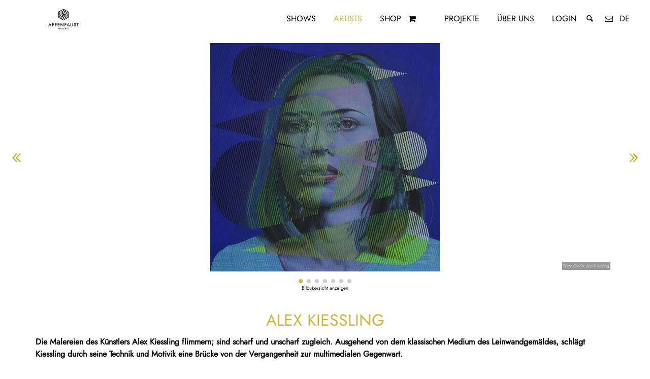

--- FILE ---
content_type: text/html; charset=UTF-8
request_url: https://affenfaustgalerie.de/de/artist/alex-kiessling/
body_size: 12570
content:
<!doctype html> <html lang="de"> <head> <meta http-equiv="Cache-Control" content="no-cache, no-store, must-revalidate" /><meta http-equiv="Pragma" content="no-cache" /><meta http-equiv="Expires" content="0" /><title>Alex Kiessling | Affenfaust Galerie Hamburg</title><meta name="description" content="Die Malereien des Künstlers Alex Kiessling flimmern; sind scharf und unscharf zugleich. Ausgehend von dem klassischen Medium des Leinwandgemäldes, schlägt Ki..."><meta property="og:description" content="Die Malereien des Künstlers Alex Kiessling flimmern; sind scharf und unscharf zugleich. Ausgehend von dem klassischen Medium des Leinwandgemäldes, schlägt Ki..."><meta property="og:title" content="Alex Kiessling | Affenfaust Galerie Hamburg"/><meta property="og:type" content="website"/><meta property="og:url" content="https://affenfaustgalerie.de/de/artist/alex-kiessling/"/><meta property="og:image:alt" content="Alex Kiessling | Affenfaust Galerie Hamburg"/><meta property="og:image" content="https://affenfaustgalerie.de/cms/wp-content/uploads/2018/07/alex-kiessling-affenfaust-galerie-4.jpg"/><meta property="og:image" content="https://affenfaustgalerie.de/cms/wp-content/uploads/2018/07/alex-kiessling-affenfaust-galerie-7-1022x1024.jpg"/><meta property="og:image:width" content="1022"/><meta property="og:image:height" content="1024"/><meta property="og:image" content="https://affenfaustgalerie.de/cms/wp-content/uploads/2018/07/alex-kiessling-affenfaust-galerie-5-844x1024.jpg"/><meta property="og:image:width" content="844"/><meta property="og:image:height" content="1024"/><meta property="og:image" content="https://affenfaustgalerie.de/cms/wp-content/uploads/2018/07/alex-kiessling-affenfaust-galerie-6-757x1024.jpg"/><meta property="og:image:width" content="757"/><meta property="og:image:height" content="1024"/><meta property="og:image" content="https://affenfaustgalerie.de/cms/wp-content/uploads/2018/07/alex-kiessling-affenfaust-galerie-1-837x1024.jpg"/><meta property="og:image:width" content="837"/><meta property="og:image:height" content="1024"/><meta property="og:image" content="https://affenfaustgalerie.de/cms/wp-content/uploads/2018/07/alex-kiessling-affenfaust-galerie-2-841x1024.jpg"/><meta property="og:image:width" content="841"/><meta property="og:image:height" content="1024"/><meta name="twitter:image" content="https://affenfaustgalerie.de/cms/wp-content/uploads/2018/07/alex-kiessling-affenfaust-galerie-4.jpg"><meta name="twitter:card" content="summary_large_image"><meta name="twitter:site" content="@affenfaustHH"><meta name="twitter:creator" content="@affenfaustHH"><meta name="twitter:title" content="Alex Kiessling | Affenfaust Galerie Hamburg"><meta name="twitter:description" content="Die Malereien des Künstlers Alex Kiessling flimmern; sind scharf und unscharf zugleich. Ausgehend von dem klassischen Medium des Leinwandgemäldes, schlägt Ki..."> <meta name="theme-color" content="#000"/> <meta http-equiv="Content-Type" content="text/html; charset=UTF-8"/> <meta name="viewport" content="width=device-width, initial-scale=1, shrink-to-fit=no"> <link rel="alternate" hreflang="en" href="https://www.affenfaustgalerie.de/en/artist/alex-kiessling/"/> <link rel="alternate" hreflang="x-default" href="https://www.affenfaustgalerie.de/artist/alex-kiessling/"/> <meta name='robots' content='max-image-preview:large' /> <link rel="alternate" type="application/rss+xml" title="Affenfaust Galerie &raquo; Alex Kiessling Comments Feed" href="https://affenfaustgalerie.de/de/artist/alex-kiessling/feed/" /> <style id='wp-img-auto-sizes-contain-inline-css' type='text/css'>
img:is([sizes=auto i],[sizes^="auto," i]){contain-intrinsic-size:3000px 1500px}
/*# sourceURL=wp-img-auto-sizes-contain-inline-css */
</style> <style id='classic-theme-styles-inline-css' type='text/css'>
/**
 * These rules are needed for backwards compatibility.
 * They should match the button element rules in the base theme.json file.
 */
.wp-block-button__link {
	color: #ffffff;
	background-color: #32373c;
	border-radius: 9999px; /* 100% causes an oval, but any explicit but really high value retains the pill shape. */

	/* This needs a low specificity so it won't override the rules from the button element if defined in theme.json. */
	box-shadow: none;
	text-decoration: none;

	/* The extra 2px are added to size solids the same as the outline versions.*/
	padding: calc(0.667em + 2px) calc(1.333em + 2px);

	font-size: 1.125em;
}

.wp-block-file__button {
	background: #32373c;
	color: #ffffff;
	text-decoration: none;
}

/*# sourceURL=/wp-includes/css/classic-themes.css */
</style> <link rel='stylesheet' id='wt-smart-coupon-for-woo-css' href='https://affenfaustgalerie.de/cms/wp-content/plugins/wt-smart-coupons-for-woocommerce/public/css/wt-smart-coupon-public.css?ver=2.2.6' type='text/css' media='all' /> <link rel='stylesheet' id='shopcloud-fa-css' href='https://affenfaustgalerie.de/cms/wp-content/plugins/shipcloud-for-woocommerce/assets/css/fontawesome.min.css?ver=6.9' type='text/css' media='all' /> <link rel='stylesheet' id='shopcloud-fa-solid-css' href='https://affenfaustgalerie.de/cms/wp-content/plugins/shipcloud-for-woocommerce/assets/css/fontawesome.solid.min.css?ver=6.9' type='text/css' media='all' /> <link rel='stylesheet' id='styleVendor-css' href='https://affenfaustgalerie.de/cms/wp-content/themes/affenfaustV3/css/styleVendor.min.css?ver=1' type='text/css' media='' /> <link rel='stylesheet' id='style-css' href='https://affenfaustgalerie.de/cms/wp-content/themes/affenfaustV3/css/style.css?ver=51' type='text/css' media='' /> <script type="text/javascript" src="https://affenfaustgalerie.de/cms/wp-content/themes/affenfaustV3/js/jquery.min.js?ver=3.4.1" id="jquery-js"></script> <script type="text/javascript" async="async" src="https://affenfaustgalerie.de/cms/wp-content/plugins/woocommerce/assets/js/jquery-blockui/jquery.blockUI.js?ver=2.7.0-wc.10.4.3" id="wc-jquery-blockui-js" defer="defer" data-wp-strategy="defer"></script> <script type="text/javascript" async="async" src="https://affenfaustgalerie.de/cms/wp-content/plugins/woocommerce/assets/js/js-cookie/js.cookie.js?ver=2.1.4-wc.10.4.3" id="wc-js-cookie-js" defer="defer" data-wp-strategy="defer"></script> <script type="text/javascript" id="woocommerce-js-extra">
/* <![CDATA[ */
var woocommerce_params = {"ajax_url":"/cms/wp-admin/admin-ajax.php","wc_ajax_url":"//de?wc-ajax=%%endpoint%%","i18n_password_show":"Passwort anzeigen","i18n_password_hide":"Passwort ausblenden"};
//# sourceURL=woocommerce-js-extra
/* ]]> */
</script> <script type="text/javascript" async="async" src="https://affenfaustgalerie.de/cms/wp-content/plugins/woocommerce/assets/js/frontend/woocommerce.js?ver=10.4.3" id="woocommerce-js" defer="defer" data-wp-strategy="defer"></script> <script type="text/javascript" id="wt-smart-coupon-for-woo-js-extra">
/* <![CDATA[ */
var WTSmartCouponOBJ = {"ajaxurl":"https://affenfaustgalerie.de/cms/wp-admin/admin-ajax.php","wc_ajax_url":"https://affenfaustgalerie.de/?wc-ajax=/de","nonces":{"public":"3e993c104a","apply_coupon":"459882d877"},"labels":{"please_wait":"Please wait...","choose_variation":"Please choose a variation","error":"Error !!!"},"shipping_method":[],"payment_method":"","is_cart":""};
//# sourceURL=wt-smart-coupon-for-woo-js-extra
/* ]]> */
</script> <script type="text/javascript" async="async" src="https://affenfaustgalerie.de/cms/wp-content/plugins/wt-smart-coupons-for-woocommerce/public/js/wt-smart-coupon-public.js?ver=2.2.6" id="wt-smart-coupon-for-woo-js"></script> <script type="text/javascript" async="async" src="https://affenfaustgalerie.de/cms/wp-content/plugins/shipcloud-for-woocommerce/assets/js/fontawesome.min.js?ver=6.9" id="shipcloud-fa-js"></script> <script type="text/javascript" async="async" src="https://affenfaustgalerie.de/cms/wp-content/plugins/shipcloud-for-woocommerce/assets/js/fontawesome.solid.min.js?ver=6.9" id="shipcloud-fa-solid-js"></script> <link rel="canonical" href="https://affenfaustgalerie.de/de/artist/alex-kiessling" /> <noscript><style>.woocommerce-product-gallery{ opacity: 1 !important; }</style></noscript> <script type='text/javascript'>
        /* <![CDATA[ */
        var wc_add_to_cart_params = {"ajax_url":"\/cms\/wp-admin\/admin-ajax.php","wc_ajax_url":"\/?wc-ajax=%%endpoint%%","i18n_view_cart":"Warenkorb anzeigen","cart_url":"https:\/\/affenfaustgalerie.de\/cart\/","is_cart":false,"cart_redirect_after_add":"no"};
        var woocommerce_params = {"ajax_url": "\/cms\/wp-admin\/admin-ajax.php"};
        var selectedLang = "de";
        var siteUrl = "https://affenfaustgalerie.de/de";
        /* ]]> */
    </script> </head> <body> <nav class="menu"> <div class="menu__logo"> <a href="https://affenfaustgalerie.de/de/" title="Zurück zur Startseite"><svg xmlns="http://www.w3.org/2000/svg" xmlns:xlink="http://www.w3.org/1999/xlink" viewBox="0 0 841.89 595.28" version="1.1"> <g id="surface1"> <path style=" stroke:none;fill-rule:nonzero;fill:rgb(13.729858%,12.159729%,12.548828%);fill-opacity:1;" d="M 380.035156 448.269531 L 382.992188 441.855469 L 385.8125 448.269531 Z M 371.035156 457.902344 L 375.601562 457.902344 L 378.21875 452.21875 L 387.550781 452.21875 L 390.046875 457.902344 L 394.671875 457.902344 L 383.0625 433.136719 Z M 371.035156 457.902344 "/> <path style=" stroke:none;fill-rule:nonzero;fill:rgb(13.729858%,12.159729%,12.548828%);fill-opacity:1;" d="M 490.929688 199.332031 L 439.609375 169.699219 L 406.945312 188.558594 L 406.945312 177.769531 L 439.605469 158.914062 L 490.929688 188.546875 Z M 490.929688 220.882812 L 439.609375 191.25 L 406.945312 210.105469 L 406.945312 199.332031 L 439.609375 180.476562 L 490.929688 210.105469 Z M 490.929688 269.355469 L 481.601562 274.742188 L 481.601562 237.03125 L 439.613281 212.785156 L 420.949219 223.5625 L 411.625 218.183594 L 439.609375 202.023438 L 490.929688 231.65625 Z M 420.945312 309.765625 L 411.613281 304.375 L 462.9375 274.746094 L 462.9375 237.03125 L 472.265625 242.414062 L 472.269531 280.132812 Z M 392.949219 293.601562 L 444.273438 263.972656 L 444.273438 226.253906 L 453.605469 231.644531 L 453.605469 269.359375 L 402.28125 298.988281 Z M 350.957031 269.355469 L 350.957031 258.582031 L 383.617188 277.4375 L 425.609375 253.195312 L 425.609375 231.644531 L 434.941406 226.257812 L 434.941406 258.582031 L 383.617188 288.214844 Z M 350.957031 188.546875 L 360.289062 183.15625 L 360.289062 242.417969 L 392.949219 261.273438 L 383.617188 266.664062 L 350.957031 247.808594 Z M 369.617188 177.769531 L 378.949219 172.382812 L 378.949219 231.640625 L 411.613281 250.5 L 402.28125 255.890625 L 369.617188 237.03125 Z M 388.28125 166.996094 L 420.945312 148.140625 L 430.277344 153.523438 L 397.613281 172.382812 L 397.613281 220.878906 L 416.277344 231.652344 L 416.277344 242.417969 L 388.28125 226.253906 Z M 500.265625 183.15625 L 420.945312 137.371094 L 341.625 183.15625 L 341.625 274.742188 L 420.945312 320.53125 L 500.265625 274.742188 Z M 500.265625 183.15625 "/> <path style=" stroke:none;fill-rule:nonzero;fill:rgb(13.729858%,12.159729%,12.548828%);fill-opacity:1;" d="M 246.132812 412.144531 L 255.382812 412.144531 L 255.382812 387.992188 L 272.441406 387.992188 L 272.441406 379.203125 L 255.382812 379.203125 L 255.382812 368.601562 L 273.0625 368.601562 L 273.0625 359.8125 L 246.132812 359.8125 Z M 246.132812 412.144531 "/> <path style=" stroke:none;fill-rule:nonzero;fill:rgb(13.729858%,12.159729%,12.548828%);fill-opacity:1;" d="M 287.875 412.144531 L 297.125 412.144531 L 297.125 387.992188 L 314.183594 387.992188 L 314.183594 379.203125 L 297.125 379.203125 L 297.125 368.601562 L 314.804688 368.601562 L 314.804688 359.8125 L 287.875 359.8125 Z M 287.875 412.144531 "/> <path style=" stroke:none;fill-rule:nonzero;fill:rgb(13.729858%,12.159729%,12.548828%);fill-opacity:1;" d="M 359.464844 403.355469 L 339.125 403.355469 L 339.125 387.988281 L 358.875 387.988281 L 358.875 379.203125 L 339.125 379.203125 L 339.125 368.601562 L 359.464844 368.601562 L 359.464844 359.8125 L 329.871094 359.8125 L 329.871094 412.144531 L 359.464844 412.144531 Z M 359.464844 403.355469 "/> <path style=" stroke:none;fill-rule:nonzero;fill:rgb(13.729858%,12.159729%,12.548828%);fill-opacity:1;" d="M 437.988281 412.144531 L 447.238281 412.144531 L 447.238281 387.992188 L 464.292969 387.992188 L 464.292969 379.203125 L 447.238281 379.203125 L 447.238281 368.601562 L 464.917969 368.601562 L 464.917969 359.8125 L 437.988281 359.8125 Z M 437.988281 412.144531 "/> <path style=" stroke:none;fill-rule:nonzero;fill:rgb(13.729858%,12.159729%,12.548828%);fill-opacity:1;" d="M 559.347656 391.148438 C 559.347656 395.378906 558.679688 398.4375 557.367188 400.234375 C 555.386719 402.949219 552.652344 404.269531 549.003906 404.269531 C 545.382812 404.269531 542.660156 402.949219 540.683594 400.242188 C 539.363281 398.375 538.691406 395.316406 538.691406 391.148438 L 538.691406 359.8125 L 529.445312 359.8125 L 529.445312 393.273438 C 529.445312 398.8125 531.199219 403.441406 534.664062 407.035156 C 538.527344 411.039062 543.351562 413.066406 549.003906 413.066406 C 554.660156 413.066406 559.496094 411.039062 563.382812 407.035156 C 566.84375 403.445312 568.597656 398.8125 568.597656 393.273438 L 568.597656 359.8125 L 559.347656 359.8125 Z M 559.347656 391.148438 "/> <path style=" stroke:none;fill-rule:nonzero;fill:rgb(13.729858%,12.159729%,12.548828%);fill-opacity:1;" d="M 604.300781 380.421875 L 599.242188 378.347656 C 595.859375 376.957031 594.214844 375.238281 594.214844 373.097656 C 594.214844 371.539062 594.8125 370.273438 596.039062 369.230469 C 597.289062 368.160156 598.898438 367.617188 600.8125 367.617188 C 602.378906 367.617188 603.664062 367.929688 604.65625 368.558594 C 605.574219 369.09375 606.59375 370.324219 607.683594 372.210938 L 608.082031 372.910156 L 615.667969 368.414062 L 615.273438 367.730469 C 611.847656 361.820312 607.003906 358.824219 600.878906 358.824219 C 596.363281 358.824219 592.527344 360.195312 589.476562 362.894531 C 586.398438 365.605469 584.835938 369.023438 584.835938 373.050781 C 584.835938 379.03125 588.503906 383.609375 595.746094 386.660156 L 600.628906 388.691406 C 601.855469 389.21875 602.917969 389.777344 603.792969 390.355469 C 604.65625 390.917969 605.355469 391.519531 605.875 392.140625 C 606.386719 392.746094 606.769531 393.417969 607.007812 394.140625 C 607.257812 394.875 607.378906 395.699219 607.378906 396.597656 C 607.378906 398.851562 606.679688 400.65625 605.242188 402.113281 C 603.808594 403.566406 602.050781 404.269531 599.859375 404.269531 C 597.082031 404.269531 595.035156 403.304688 593.589844 401.300781 C 592.808594 400.277344 592.242188 398.332031 591.910156 395.511719 L 591.808594 394.636719 L 582.464844 396.695312 L 582.578125 397.433594 C 583.304688 402.328125 585.167969 406.195312 588.117188 408.929688 C 591.125 411.675781 594.976562 413.066406 599.566406 413.066406 C 604.410156 413.066406 608.523438 411.441406 611.789062 408.234375 C 615.046875 405.042969 616.695312 400.953125 616.695312 396.082031 C 616.695312 392.429688 615.675781 389.292969 613.664062 386.765625 C 611.671875 384.257812 608.523438 382.125 604.300781 380.421875 "/> <path style=" stroke:none;fill-rule:nonzero;fill:rgb(13.729858%,12.159729%,12.548828%);fill-opacity:1;" d="M 626.359375 359.8125 L 626.359375 368.601562 L 638.027344 368.601562 L 638.027344 412.144531 L 647.277344 412.144531 L 647.277344 368.601562 L 658.910156 368.601562 L 658.910156 359.8125 Z M 626.359375 359.8125 "/> <path style=" stroke:none;fill-rule:nonzero;fill:rgb(13.729858%,12.159729%,12.548828%);fill-opacity:1;" d="M 354.78125 449.0625 L 360.554688 449.0625 C 360.332031 450.46875 359.605469 451.703125 358.394531 452.738281 C 357.082031 453.847656 355.578125 454.410156 353.929688 454.410156 C 351.980469 454.410156 350.144531 453.648438 348.472656 452.148438 C 346.683594 450.539062 345.78125 448.457031 345.78125 445.960938 C 345.78125 443.542969 346.59375 441.5 348.199219 439.894531 C 349.800781 438.261719 351.8125 437.433594 354.183594 437.433594 C 356.816406 437.433594 359.089844 438.679688 360.929688 441.128906 L 361.140625 441.414062 L 363.898438 438.769531 L 364.117188 438.566406 L 363.921875 438.339844 C 362.441406 436.648438 360.910156 435.40625 359.359375 434.648438 C 357.746094 433.890625 355.984375 433.503906 354.125 433.503906 C 350.660156 433.503906 347.679688 434.730469 345.265625 437.148438 C 342.847656 439.546875 341.625 442.519531 341.625 445.976562 C 341.625 449.355469 342.828125 452.292969 345.203125 454.714844 C 347.578125 457.121094 350.472656 458.339844 353.808594 458.339844 C 357.226562 458.339844 360.085938 457.074219 362.300781 454.578125 C 363.285156 453.460938 363.992188 452.246094 364.40625 450.960938 C 364.824219 449.582031 365.039062 447.988281 365.039062 446.214844 L 365.039062 445.132812 L 354.78125 445.132812 Z M 354.78125 449.0625 "/> <path style=" stroke:none;fill-rule:nonzero;fill:rgb(13.729858%,12.159729%,12.548828%);fill-opacity:1;" d="M 407.214844 433.957031 L 403.074219 433.957031 L 403.074219 457.902344 L 414.070312 457.902344 L 414.070312 453.96875 L 407.214844 453.96875 Z M 407.214844 433.957031 "/> <path style=" stroke:none;fill-rule:nonzero;fill:rgb(13.729858%,12.159729%,12.548828%);fill-opacity:1;" d="M 422.972656 457.902344 L 436.464844 457.902344 L 436.464844 453.96875 L 427.117188 453.96875 L 427.117188 446.800781 L 436.195312 446.800781 L 436.195312 442.867188 L 427.117188 442.867188 L 427.117188 437.886719 L 436.464844 437.886719 L 436.464844 433.960938 L 422.972656 433.960938 Z M 422.972656 457.902344 "/> <path style=" stroke:none;fill-rule:nonzero;fill:rgb(13.729858%,12.159729%,12.548828%);fill-opacity:1;" d="M 450.792969 444.664062 L 450.792969 437.890625 L 451.738281 437.890625 C 454.800781 437.890625 456.289062 438.957031 456.289062 441.15625 C 456.289062 443.519531 454.757812 444.664062 451.601562 444.664062 Z M 458.851562 445.566406 C 459.839844 444.320312 460.339844 442.824219 460.339844 441.109375 C 460.339844 438.914062 459.539062 437.113281 457.964844 435.769531 C 456.546875 434.566406 454.234375 433.957031 451.089844 433.957031 L 446.652344 433.957031 L 446.652344 457.902344 L 450.792969 457.902344 L 450.792969 448.355469 L 450.957031 448.355469 L 457.613281 457.902344 L 462.695312 457.902344 L 455.386719 447.84375 C 456.792969 447.449219 457.957031 446.683594 458.851562 445.566406 "/> <path style=" stroke:none;fill-rule:nonzero;fill:rgb(13.729858%,12.159729%,12.548828%);fill-opacity:1;" d="M 471.464844 457.902344 L 475.605469 457.902344 L 475.605469 433.960938 L 471.464844 433.960938 Z M 471.464844 457.902344 "/> <path style=" stroke:none;fill-rule:nonzero;fill:rgb(13.729858%,12.159729%,12.548828%);fill-opacity:1;" d="M 486.773438 457.902344 L 500.265625 457.902344 L 500.265625 453.96875 L 490.917969 453.96875 L 490.917969 446.800781 L 499.992188 446.800781 L 499.992188 442.867188 L 490.917969 442.867188 L 490.917969 437.886719 L 500.265625 437.886719 L 500.265625 433.960938 L 486.773438 433.960938 Z M 486.773438 457.902344 "/> <path style=" stroke:none;fill-rule:nonzero;fill:rgb(13.729858%,12.159729%,12.548828%);fill-opacity:1;" d="M 489.050781 391.003906 L 495.527344 376.945312 L 501.707031 391.003906 Z M 469.320312 412.117188 L 479.328125 412.117188 L 485.0625 399.664062 L 505.515625 399.664062 L 510.992188 412.117188 L 521.128906 412.117188 L 495.6875 357.835938 Z M 469.320312 412.117188 "/> <path style=" stroke:none;fill-rule:nonzero;fill:rgb(13.729858%,12.159729%,12.548828%);fill-opacity:1;" d="M 411.699219 392.882812 L 374.691406 357.503906 L 374.691406 412.144531 L 383.941406 412.144531 L 383.941406 378.804688 L 420.945312 413.757812 L 420.945312 359.8125 L 411.699219 359.8125 Z M 411.699219 392.882812 "/> <path style=" stroke:none;fill-rule:nonzero;fill:rgb(13.729858%,12.159729%,12.548828%);fill-opacity:1;" d="M 202.722656 391.03125 L 209.195312 376.972656 L 215.378906 391.03125 Z M 182.988281 412.144531 L 192.996094 412.144531 L 198.730469 399.691406 L 219.1875 399.691406 L 224.660156 412.144531 L 234.796875 412.144531 L 209.355469 357.859375 Z M 182.988281 412.144531 "/> </g> </svg> </a> </div> <div class="menu--desktop"> <div class="menu__item menu__item--desktop"> <a href="https://affenfaustgalerie.de/de/shows/" title="Ausstellungen">Shows</a> </div> <div class="menu__item menu__item--desktop menu__item--active "> <a href="https://affenfaustgalerie.de/de/artists/" title="Künstlerinnen / Künstler">Artists</a> </div> <div class="menu__item menu__item--desktop menu__item--artworks"> <a href="https://affenfaustgalerie.de/de/shop/" title="Online-Shop">Shop</a> <a href="https://affenfaustgalerie.de/de/cart/" title="Warenkorb" class="menu__item__itemsInCart menu__item__itemsInCart--desktop"> <i class="icon-basket"> <span class="itemsInCart">  </span> </i> </a> </div> <div class="menu__item menu__item--desktop"> <a href="https://affenfaustgalerie.de/de/projects/" title="Projekte mit">Projekte</a> </div> <div class="menu__item menu__item--desktop"> <a href="https://affenfaustgalerie.de/de/about/" title="Über uns">Über uns</a> </div> <div class="menu__item menu__item--desktop"> <a href="https://affenfaustgalerie.de/de/my-account/" title="Account">Login</a> </div> <div class="menu__item menu__item--desktop"> <div class="menu__searchBar"> <input type="text" id="searchInputMenu" class="menu__searchBar__input" placeholder="Webseite durchsuchen" data-empty="Bitte Suchbegriff eingeben!"> </div> </div> <div class="menu__item menu__item--desktop"> <a href="#" class="openSearch searchButton--menu" title="Webseite durchsuchen"> <i class="icon-search"></i> </a> <a href="https://affenfaustgalerie.de/de/contact/" title="Kontaktiere uns!"><i class="icon-mail"></i></a> <span class="menuLanguageSwitch"> de </span> </div> </div> <div class="menu--mobile"> <div class="row"> <div class="col-3"> <a href="#" class="menu__toggle" id="js-menu__toggle" title=" Menu öffnen"> <s class="menu__toggle__bar"></s> <s class="menu__toggle__bar"></s> <s class="menu__toggle__bar"></s> </a> </div> <div class="col-6"> </div> <div class="col-3"> <span class="menuLanguageSwitch"> de</span> <a href="https://affenfaustgalerie.de/de/cart/" class="menu__item__itemsInCart menu__item__itemsInCart--mobile"><i class="icon-basket"> <span class="itemsInCart">  </span></i> </a> </div> </div> <div class="menu__list" id="js-menu__list"> <div class="menu__item"> <div class="menu__searchBar"> <input type="text" id="searchInputMenu--mobile" class="menu__searchBar__input menu__searchBar__input--mobile" placeholder="Webseite durchsuchen"> <a href="#" class="searchButtonMenu searchButton--menu searchButton--mobile"> <i class="icon-search"></i> </a> </div> </div> <div class="menu__item"><a href="https://affenfaustgalerie.de/de/shows/" class="menu__item__link">Shows</a></div> <div class="menu__item menu__item--active "><a href="https://affenfaustgalerie.de/de/artists/" class="menu__item__link">Artists</a></div> <div class="menu__item"><a href="https://affenfaustgalerie.de/de/shop/" class="menu__item__link">Shop</a> </div> <div class="menu__item"><a href="https://affenfaustgalerie.de/de/projects/" class="menu__item__link">Projekte</a> </div> <div class="menu__item"><a href="https://affenfaustgalerie.de/de/about/" class="menu__item__link">Über uns</a> </div> <div class="menu__item"> <a href="https://affenfaustgalerie.de/de/my-account/" title="Account" class="menu__item__link">Login</a> </div> <div class="menu__item"> <div class="socialMedia"> <div class="socialMedia__links socialMedia--menu"> <div class="socialMedia__links--rowOne"> <a href="https://affenfaustgalerie.de/de/contact" title="Contact via E-Mail"><i class="icon-mail"></i></a> <a href="http://instagram.com/affenfaustgalerie" title="Follow us on instagram" target="_blank" rel="noopener"><i class="icon-instagram"></i></a> <a href="https://www.facebook.com/AffenfaustGalerie" title="Like us on facebook" target="_blank" rel="noopener"><i class="icon-facebook-official"></i></a> <a rel="me" href="https://mastodon.social/@affenfaust"></a> </div> </div> </div> </div> <div class="menu__item"> <div class="languageSwitch languageSwitch--menu"> <div>Language Switch</div> <a href="#" class="languageSwitch__selector" data-lang="de" title="Deutsch">DE</a> | <a href="#" class="languageSwitch__selector" data-lang="en" title="English">EN</a> </div> </div> </div> </div> </nav><div class="content"> <div class="container"> <article class="artist-single"> <div class="row"> <div class="col-12 imageGallerySwiper"> <div class="swiper-container" data-allowTouchMove="true"> <div class="swiper-wrapper"> <div class="swiper-slide swiper-slide--first imageGallerySwiper__swiper-slide" style="background-size: cover"> <div class="copyright"> Photo Credit: Alex Kiessling </div> <img class="preLoadImage" data-large="https://affenfaustgalerie.de/cms/wp-content/uploads/2018/07/alex-kiessling-affenfaust-galerie-4-1880x1869.jpg" width="1880" height="1869" data-bgsize="contain" data-srcset="https://affenfaustgalerie.de/cms/wp-content/uploads/2018/07/alex-kiessling-affenfaust-galerie-4-1240x1233.jpg 1240w, https://affenfaustgalerie.de/cms/wp-content/uploads/2018/07/alex-kiessling-affenfaust-galerie-4-150x150.jpg 150w, https://affenfaustgalerie.de/cms/wp-content/uploads/2018/07/alex-kiessling-affenfaust-galerie-4-300x298.jpg 300w, https://affenfaustgalerie.de/cms/wp-content/uploads/2018/07/alex-kiessling-affenfaust-galerie-4-768x764.jpg 768w, https://affenfaustgalerie.de/cms/wp-content/uploads/2018/07/alex-kiessling-affenfaust-galerie-4-1024x1018.jpg 1024w, https://affenfaustgalerie.de/cms/wp-content/uploads/2018/07/alex-kiessling-affenfaust-galerie-4-80x80.jpg 80w, https://affenfaustgalerie.de/cms/wp-content/uploads/2018/07/alex-kiessling-affenfaust-galerie-4-50x50.jpg 50w, https://affenfaustgalerie.de/cms/wp-content/uploads/2018/07/alex-kiessling-affenfaust-galerie-4-540x537.jpg 540w, https://affenfaustgalerie.de/cms/wp-content/uploads/2018/07/alex-kiessling-affenfaust-galerie-4-620x617.jpg 620w, https://affenfaustgalerie.de/cms/wp-content/uploads/2018/07/alex-kiessling-affenfaust-galerie-4-1880x1869.jpg 1880w, https://affenfaustgalerie.de/cms/wp-content/uploads/2018/07/alex-kiessling-affenfaust-galerie-4-1320x1313.jpg 1320w, https://affenfaustgalerie.de/cms/wp-content/uploads/2018/07/alex-kiessling-affenfaust-galerie-4-600x597.jpg 600w, https://affenfaustgalerie.de/cms/wp-content/uploads/2018/07/alex-kiessling-affenfaust-galerie-4-100x100.jpg 100w" data-src="https://affenfaustgalerie.de/cms/wp-content/uploads/2018/07/alex-kiessling-affenfaust-galerie-4-1240x1233.jpg" src="[data-uri]" data-author="Alex Kiessling" sizes="(max-width: 360px) 50vw, 100vw" alt="Alex Kiessling | Affenfaust Galerie" title="Alex Kiessling | Affenfaust Galerie"> </div> <div class="swiper-slide imageGallerySwiper__swiper-slide" style="background:url('https://affenfaustgalerie.de/cms/wp-content/themes/affenfaustV3/css/img/Affenfaust_Icon.gif'); background-size: auto"> <div class="copyright"> Photo Credit: Alex Kiessling </div> <img class="preLoadImage" data-src="https://affenfaustgalerie.de/cms/wp-content/uploads/2018/07/alex-kiessling-affenfaust-galerie-7-1240x1242.jpg" data-large="https://affenfaustgalerie.de/cms/wp-content/uploads/2018/07/alex-kiessling-affenfaust-galerie-7-1880x1883.jpg" width="1880" height="1883" data-bgsize="contain" data-srcset="https://affenfaustgalerie.de/cms/wp-content/uploads/2018/07/alex-kiessling-affenfaust-galerie-7-1240x1242.jpg 1240w, https://affenfaustgalerie.de/cms/wp-content/uploads/2018/07/alex-kiessling-affenfaust-galerie-7-150x150.jpg 150w, https://affenfaustgalerie.de/cms/wp-content/uploads/2018/07/alex-kiessling-affenfaust-galerie-7-300x300.jpg 300w, https://affenfaustgalerie.de/cms/wp-content/uploads/2018/07/alex-kiessling-affenfaust-galerie-7-768x769.jpg 768w, https://affenfaustgalerie.de/cms/wp-content/uploads/2018/07/alex-kiessling-affenfaust-galerie-7-1022x1024.jpg 1022w, https://affenfaustgalerie.de/cms/wp-content/uploads/2018/07/alex-kiessling-affenfaust-galerie-7-80x80.jpg 80w, https://affenfaustgalerie.de/cms/wp-content/uploads/2018/07/alex-kiessling-affenfaust-galerie-7-50x50.jpg 50w, https://affenfaustgalerie.de/cms/wp-content/uploads/2018/07/alex-kiessling-affenfaust-galerie-7-540x541.jpg 540w, https://affenfaustgalerie.de/cms/wp-content/uploads/2018/07/alex-kiessling-affenfaust-galerie-7-620x621.jpg 620w, https://affenfaustgalerie.de/cms/wp-content/uploads/2018/07/alex-kiessling-affenfaust-galerie-7-1880x1883.jpg 1880w, https://affenfaustgalerie.de/cms/wp-content/uploads/2018/07/alex-kiessling-affenfaust-galerie-7-1320x1322.jpg 1320w, https://affenfaustgalerie.de/cms/wp-content/uploads/2018/07/alex-kiessling-affenfaust-galerie-7-600x601.jpg 600w, https://affenfaustgalerie.de/cms/wp-content/uploads/2018/07/alex-kiessling-affenfaust-galerie-7-100x100.jpg 100w" data-author="Photo Credit: Alex Kiessling" src="[data-uri]" sizes="100vw" alt="Alex Kiessling | Affenfaust Galerie" title="Alex Kiessling | Affenfaust Galerie"> </div> <div class="swiper-slide imageGallerySwiper__swiper-slide" style="background:url('https://affenfaustgalerie.de/cms/wp-content/themes/affenfaustV3/css/img/Affenfaust_Icon.gif'); background-size: auto"> <div class="copyright"> Photo Credit: Alex Kiessling </div> <img class="preLoadImage" data-src="https://affenfaustgalerie.de/cms/wp-content/uploads/2018/07/alex-kiessling-affenfaust-galerie-5-1240x1505.jpg" data-large="https://affenfaustgalerie.de/cms/wp-content/uploads/2018/07/alex-kiessling-affenfaust-galerie-5-1880x2282.jpg" width="1880" height="2282" data-bgsize="contain" data-srcset="https://affenfaustgalerie.de/cms/wp-content/uploads/2018/07/alex-kiessling-affenfaust-galerie-5-1240x1505.jpg 1240w, https://affenfaustgalerie.de/cms/wp-content/uploads/2018/07/alex-kiessling-affenfaust-galerie-5-247x300.jpg 247w, https://affenfaustgalerie.de/cms/wp-content/uploads/2018/07/alex-kiessling-affenfaust-galerie-5-768x932.jpg 768w, https://affenfaustgalerie.de/cms/wp-content/uploads/2018/07/alex-kiessling-affenfaust-galerie-5-844x1024.jpg 844w, https://affenfaustgalerie.de/cms/wp-content/uploads/2018/07/alex-kiessling-affenfaust-galerie-5-66x80.jpg 66w, https://affenfaustgalerie.de/cms/wp-content/uploads/2018/07/alex-kiessling-affenfaust-galerie-5-41x50.jpg 41w, https://affenfaustgalerie.de/cms/wp-content/uploads/2018/07/alex-kiessling-affenfaust-galerie-5-540x656.jpg 540w, https://affenfaustgalerie.de/cms/wp-content/uploads/2018/07/alex-kiessling-affenfaust-galerie-5-620x753.jpg 620w, https://affenfaustgalerie.de/cms/wp-content/uploads/2018/07/alex-kiessling-affenfaust-galerie-5-1880x2282.jpg 1880w, https://affenfaustgalerie.de/cms/wp-content/uploads/2018/07/alex-kiessling-affenfaust-galerie-5-1320x1602.jpg 1320w, https://affenfaustgalerie.de/cms/wp-content/uploads/2018/07/alex-kiessling-affenfaust-galerie-5-600x728.jpg 600w" data-author="Photo Credit: Alex Kiessling" src="[data-uri]" sizes="100vw" alt="Alex Kiessling | Affenfaust Galerie" title="Alex Kiessling | Affenfaust Galerie"> </div> <div class="swiper-slide imageGallerySwiper__swiper-slide" style="background:url('https://affenfaustgalerie.de/cms/wp-content/themes/affenfaustV3/css/img/Affenfaust_Icon.gif'); background-size: auto"> <div class="copyright"> Photo Credit: Alex Kiessling </div> <img class="preLoadImage" data-src="https://affenfaustgalerie.de/cms/wp-content/uploads/2018/07/alex-kiessling-affenfaust-galerie-6-1240x1677.jpg" data-large="https://affenfaustgalerie.de/cms/wp-content/uploads/2018/07/alex-kiessling-affenfaust-galerie-6-1880x2543.jpg" width="1880" height="2543" data-bgsize="contain" data-srcset="https://affenfaustgalerie.de/cms/wp-content/uploads/2018/07/alex-kiessling-affenfaust-galerie-6-1240x1677.jpg 1240w, https://affenfaustgalerie.de/cms/wp-content/uploads/2018/07/alex-kiessling-affenfaust-galerie-6-222x300.jpg 222w, https://affenfaustgalerie.de/cms/wp-content/uploads/2018/07/alex-kiessling-affenfaust-galerie-6-768x1039.jpg 768w, https://affenfaustgalerie.de/cms/wp-content/uploads/2018/07/alex-kiessling-affenfaust-galerie-6-757x1024.jpg 757w, https://affenfaustgalerie.de/cms/wp-content/uploads/2018/07/alex-kiessling-affenfaust-galerie-6-59x80.jpg 59w, https://affenfaustgalerie.de/cms/wp-content/uploads/2018/07/alex-kiessling-affenfaust-galerie-6-37x50.jpg 37w, https://affenfaustgalerie.de/cms/wp-content/uploads/2018/07/alex-kiessling-affenfaust-galerie-6-540x730.jpg 540w, https://affenfaustgalerie.de/cms/wp-content/uploads/2018/07/alex-kiessling-affenfaust-galerie-6-620x838.jpg 620w, https://affenfaustgalerie.de/cms/wp-content/uploads/2018/07/alex-kiessling-affenfaust-galerie-6-1880x2543.jpg 1880w, https://affenfaustgalerie.de/cms/wp-content/uploads/2018/07/alex-kiessling-affenfaust-galerie-6-1320x1785.jpg 1320w, https://affenfaustgalerie.de/cms/wp-content/uploads/2018/07/alex-kiessling-affenfaust-galerie-6-600x811.jpg 600w" data-author="Photo Credit: Alex Kiessling" src="[data-uri]" sizes="100vw" alt="Alex Kiessling | Affenfaust Galerie" title="Alex Kiessling | Affenfaust Galerie"> </div> <div class="swiper-slide imageGallerySwiper__swiper-slide" style="background:url('https://affenfaustgalerie.de/cms/wp-content/themes/affenfaustV3/css/img/Affenfaust_Icon.gif'); background-size: auto"> <div class="copyright"> Photo Credit: Alex Kiessling </div> <img class="preLoadImage" data-src="https://affenfaustgalerie.de/cms/wp-content/uploads/2018/07/alex-kiessling-affenfaust-galerie-1-1240x1517.jpg" data-large="https://affenfaustgalerie.de/cms/wp-content/uploads/2018/07/alex-kiessling-affenfaust-galerie-1-1880x2300.jpg" width="1880" height="2300" data-bgsize="contain" data-srcset="https://affenfaustgalerie.de/cms/wp-content/uploads/2018/07/alex-kiessling-affenfaust-galerie-1-1240x1517.jpg 1240w, https://affenfaustgalerie.de/cms/wp-content/uploads/2018/07/alex-kiessling-affenfaust-galerie-1-245x300.jpg 245w, https://affenfaustgalerie.de/cms/wp-content/uploads/2018/07/alex-kiessling-affenfaust-galerie-1-768x940.jpg 768w, https://affenfaustgalerie.de/cms/wp-content/uploads/2018/07/alex-kiessling-affenfaust-galerie-1-837x1024.jpg 837w, https://affenfaustgalerie.de/cms/wp-content/uploads/2018/07/alex-kiessling-affenfaust-galerie-1-65x80.jpg 65w, https://affenfaustgalerie.de/cms/wp-content/uploads/2018/07/alex-kiessling-affenfaust-galerie-1-41x50.jpg 41w, https://affenfaustgalerie.de/cms/wp-content/uploads/2018/07/alex-kiessling-affenfaust-galerie-1-540x661.jpg 540w, https://affenfaustgalerie.de/cms/wp-content/uploads/2018/07/alex-kiessling-affenfaust-galerie-1-620x759.jpg 620w, https://affenfaustgalerie.de/cms/wp-content/uploads/2018/07/alex-kiessling-affenfaust-galerie-1-1880x2300.jpg 1880w, https://affenfaustgalerie.de/cms/wp-content/uploads/2018/07/alex-kiessling-affenfaust-galerie-1-1320x1615.jpg 1320w, https://affenfaustgalerie.de/cms/wp-content/uploads/2018/07/alex-kiessling-affenfaust-galerie-1-600x734.jpg 600w" data-author="Photo Credit: Alex Kiessling" src="[data-uri]" sizes="100vw" alt="Alex Kiessling | Affenfaust Galerie" title="Alex Kiessling | Affenfaust Galerie"> </div> <div class="swiper-slide imageGallerySwiper__swiper-slide" style="background:url('https://affenfaustgalerie.de/cms/wp-content/themes/affenfaustV3/css/img/Affenfaust_Icon.gif'); background-size: auto"> <div class="copyright"> Photo Credit: Alex Kiessling </div> <img class="preLoadImage" data-src="https://affenfaustgalerie.de/cms/wp-content/uploads/2018/07/alex-kiessling-affenfaust-galerie-2-1240x1509.jpg" data-large="https://affenfaustgalerie.de/cms/wp-content/uploads/2018/07/alex-kiessling-affenfaust-galerie-2-1880x2288.jpg" width="1880" height="2288" data-bgsize="contain" data-srcset="https://affenfaustgalerie.de/cms/wp-content/uploads/2018/07/alex-kiessling-affenfaust-galerie-2-1240x1509.jpg 1240w, https://affenfaustgalerie.de/cms/wp-content/uploads/2018/07/alex-kiessling-affenfaust-galerie-2-246x300.jpg 246w, https://affenfaustgalerie.de/cms/wp-content/uploads/2018/07/alex-kiessling-affenfaust-galerie-2-768x935.jpg 768w, https://affenfaustgalerie.de/cms/wp-content/uploads/2018/07/alex-kiessling-affenfaust-galerie-2-841x1024.jpg 841w, https://affenfaustgalerie.de/cms/wp-content/uploads/2018/07/alex-kiessling-affenfaust-galerie-2-66x80.jpg 66w, https://affenfaustgalerie.de/cms/wp-content/uploads/2018/07/alex-kiessling-affenfaust-galerie-2-41x50.jpg 41w, https://affenfaustgalerie.de/cms/wp-content/uploads/2018/07/alex-kiessling-affenfaust-galerie-2-540x657.jpg 540w, https://affenfaustgalerie.de/cms/wp-content/uploads/2018/07/alex-kiessling-affenfaust-galerie-2-620x755.jpg 620w, https://affenfaustgalerie.de/cms/wp-content/uploads/2018/07/alex-kiessling-affenfaust-galerie-2-1880x2288.jpg 1880w, https://affenfaustgalerie.de/cms/wp-content/uploads/2018/07/alex-kiessling-affenfaust-galerie-2-1320x1607.jpg 1320w, https://affenfaustgalerie.de/cms/wp-content/uploads/2018/07/alex-kiessling-affenfaust-galerie-2-600x730.jpg 600w" data-author="Photo Credit: Alex Kiessling" src="[data-uri]" sizes="100vw" alt="Alex Kiessling | Affenfaust Galerie" title="Alex Kiessling | Affenfaust Galerie"> </div> <div class="swiper-slide imageGallerySwiper__swiper-slide" style="background:url('https://affenfaustgalerie.de/cms/wp-content/themes/affenfaustV3/css/img/Affenfaust_Icon.gif'); background-size: auto"> <div class="copyright"> Photo Credit: Alex Kiessling </div> <img class="preLoadImage" data-src="https://affenfaustgalerie.de/cms/wp-content/uploads/2018/07/alex-kiessling-affenfaust-galerie-3-1240x1533.jpg" data-large="https://affenfaustgalerie.de/cms/wp-content/uploads/2018/07/alex-kiessling-affenfaust-galerie-3-1880x2324.jpg" width="1880" height="2324" data-bgsize="contain" data-srcset="https://affenfaustgalerie.de/cms/wp-content/uploads/2018/07/alex-kiessling-affenfaust-galerie-3-1240x1533.jpg 1240w, https://affenfaustgalerie.de/cms/wp-content/uploads/2018/07/alex-kiessling-affenfaust-galerie-3-243x300.jpg 243w, https://affenfaustgalerie.de/cms/wp-content/uploads/2018/07/alex-kiessling-affenfaust-galerie-3-768x950.jpg 768w, https://affenfaustgalerie.de/cms/wp-content/uploads/2018/07/alex-kiessling-affenfaust-galerie-3-828x1024.jpg 828w, https://affenfaustgalerie.de/cms/wp-content/uploads/2018/07/alex-kiessling-affenfaust-galerie-3-65x80.jpg 65w, https://affenfaustgalerie.de/cms/wp-content/uploads/2018/07/alex-kiessling-affenfaust-galerie-3-40x50.jpg 40w, https://affenfaustgalerie.de/cms/wp-content/uploads/2018/07/alex-kiessling-affenfaust-galerie-3-540x668.jpg 540w, https://affenfaustgalerie.de/cms/wp-content/uploads/2018/07/alex-kiessling-affenfaust-galerie-3-620x767.jpg 620w, https://affenfaustgalerie.de/cms/wp-content/uploads/2018/07/alex-kiessling-affenfaust-galerie-3-1880x2324.jpg 1880w, https://affenfaustgalerie.de/cms/wp-content/uploads/2018/07/alex-kiessling-affenfaust-galerie-3-1320x1632.jpg 1320w, https://affenfaustgalerie.de/cms/wp-content/uploads/2018/07/alex-kiessling-affenfaust-galerie-3-600x742.jpg 600w" data-author="Photo Credit: Alex Kiessling" src="[data-uri]" sizes="100vw" alt="Alex Kiessling | Affenfaust Galerie" title="Alex Kiessling | Affenfaust Galerie"> </div> </div> <div class="swiper-slide-title"> <p></p> </div> <div class="swiper-pagination swiper-pagination-white"></div> <div class="swiper-button-prev"><i class="icon-angle-double-left"></i></div> <div class="swiper-button-next"><i class="icon-angle-double-right"></i></div> <div class="imageGrid__button"><a href="#" data-openMsg="Bildübersicht anzeigen" data-closeMsg="Bildübersicht verbergen">Bildübersicht anzeigen</a> </div> </div> </div> </div> <div class="imageGrid imageGrid--overview"> <div class="row"> <div class="col-lg-4 col-md-6 col-6"> <div class="imageGrid__image imageGrid__image--third" style="background:url('https://affenfaustgalerie.de/cms/wp-content/themes/affenfaustV3/css/img/Affenfaust_Icon.gif')30px 30px"> <img class="preLoadImage" data-src="https://affenfaustgalerie.de/cms/wp-content/uploads/2018/07/alex-kiessling-affenfaust-galerie-4-540x537.jpg" data-large="https://affenfaustgalerie.de/cms/wp-content/uploads/2018/07/alex-kiessling-affenfaust-galerie-4-1880x1869.jpg" width="1880" height="1869" data-srcset="https://affenfaustgalerie.de/cms/wp-content/uploads/2018/07/alex-kiessling-affenfaust-galerie-4-540x537.jpg 540w, https://affenfaustgalerie.de/cms/wp-content/uploads/2018/07/alex-kiessling-affenfaust-galerie-4-150x150.jpg 150w, https://affenfaustgalerie.de/cms/wp-content/uploads/2018/07/alex-kiessling-affenfaust-galerie-4-300x298.jpg 300w, https://affenfaustgalerie.de/cms/wp-content/uploads/2018/07/alex-kiessling-affenfaust-galerie-4-768x764.jpg 768w, https://affenfaustgalerie.de/cms/wp-content/uploads/2018/07/alex-kiessling-affenfaust-galerie-4-1024x1018.jpg 1024w, https://affenfaustgalerie.de/cms/wp-content/uploads/2018/07/alex-kiessling-affenfaust-galerie-4-80x80.jpg 80w, https://affenfaustgalerie.de/cms/wp-content/uploads/2018/07/alex-kiessling-affenfaust-galerie-4-50x50.jpg 50w, https://affenfaustgalerie.de/cms/wp-content/uploads/2018/07/alex-kiessling-affenfaust-galerie-4-620x617.jpg 620w, https://affenfaustgalerie.de/cms/wp-content/uploads/2018/07/alex-kiessling-affenfaust-galerie-4-1240x1233.jpg 1240w, https://affenfaustgalerie.de/cms/wp-content/uploads/2018/07/alex-kiessling-affenfaust-galerie-4-1880x1869.jpg 1880w, https://affenfaustgalerie.de/cms/wp-content/uploads/2018/07/alex-kiessling-affenfaust-galerie-4-1320x1313.jpg 1320w, https://affenfaustgalerie.de/cms/wp-content/uploads/2018/07/alex-kiessling-affenfaust-galerie-4-600x597.jpg 600w, https://affenfaustgalerie.de/cms/wp-content/uploads/2018/07/alex-kiessling-affenfaust-galerie-4-100x100.jpg 100w" src="[data-uri]" sizes="25vw" alt="Alex Kiessling | Affenfaust Galerie" title="Alex Kiessling | Affenfaust Galerie"> </div> </div> <div class="col-lg-4 col-md-6 col-6"> <div class="imageGrid__image imageGrid__image--third" style="background:url('https://affenfaustgalerie.de/cms/wp-content/themes/affenfaustV3/css/img/Affenfaust_Icon.gif') 30px 30px" > <img class="preLoadImage" data-src="https://affenfaustgalerie.de/cms/wp-content/uploads/2018/07/alex-kiessling-affenfaust-galerie-7-540x541.jpg" data-large="https://affenfaustgalerie.de/cms/wp-content/uploads/2018/07/alex-kiessling-affenfaust-galerie-7-1240x1242.jpg" width="1240" height="1242" data-srcset="https://affenfaustgalerie.de/cms/wp-content/uploads/2018/07/alex-kiessling-affenfaust-galerie-7-540x541.jpg 540w, https://affenfaustgalerie.de/cms/wp-content/uploads/2018/07/alex-kiessling-affenfaust-galerie-7-150x150.jpg 150w, https://affenfaustgalerie.de/cms/wp-content/uploads/2018/07/alex-kiessling-affenfaust-galerie-7-300x300.jpg 300w, https://affenfaustgalerie.de/cms/wp-content/uploads/2018/07/alex-kiessling-affenfaust-galerie-7-768x769.jpg 768w, https://affenfaustgalerie.de/cms/wp-content/uploads/2018/07/alex-kiessling-affenfaust-galerie-7-1022x1024.jpg 1022w, https://affenfaustgalerie.de/cms/wp-content/uploads/2018/07/alex-kiessling-affenfaust-galerie-7-80x80.jpg 80w, https://affenfaustgalerie.de/cms/wp-content/uploads/2018/07/alex-kiessling-affenfaust-galerie-7-50x50.jpg 50w, https://affenfaustgalerie.de/cms/wp-content/uploads/2018/07/alex-kiessling-affenfaust-galerie-7-620x621.jpg 620w, https://affenfaustgalerie.de/cms/wp-content/uploads/2018/07/alex-kiessling-affenfaust-galerie-7-1240x1242.jpg 1240w, https://affenfaustgalerie.de/cms/wp-content/uploads/2018/07/alex-kiessling-affenfaust-galerie-7-1880x1883.jpg 1880w, https://affenfaustgalerie.de/cms/wp-content/uploads/2018/07/alex-kiessling-affenfaust-galerie-7-1320x1322.jpg 1320w, https://affenfaustgalerie.de/cms/wp-content/uploads/2018/07/alex-kiessling-affenfaust-galerie-7-600x601.jpg 600w, https://affenfaustgalerie.de/cms/wp-content/uploads/2018/07/alex-kiessling-affenfaust-galerie-7-100x100.jpg 100w" src="[data-uri]" sizes="25vw" alt="Alex Kiessling | Affenfaust Galerie" title="Alex Kiessling | Affenfaust Galerie"> </div> </div> <div class="col-lg-4 col-md-6 col-6"> <div class="imageGrid__image imageGrid__image--third" style="background:url('https://affenfaustgalerie.de/cms/wp-content/themes/affenfaustV3/css/img/Affenfaust_Icon.gif') 30px 30px" > <img class="preLoadImage" data-src="https://affenfaustgalerie.de/cms/wp-content/uploads/2018/07/alex-kiessling-affenfaust-galerie-5-540x656.jpg" data-large="https://affenfaustgalerie.de/cms/wp-content/uploads/2018/07/alex-kiessling-affenfaust-galerie-5-1240x1505.jpg" width="1240" height="1505" data-srcset="https://affenfaustgalerie.de/cms/wp-content/uploads/2018/07/alex-kiessling-affenfaust-galerie-5-540x656.jpg 540w, https://affenfaustgalerie.de/cms/wp-content/uploads/2018/07/alex-kiessling-affenfaust-galerie-5-247x300.jpg 247w, https://affenfaustgalerie.de/cms/wp-content/uploads/2018/07/alex-kiessling-affenfaust-galerie-5-768x932.jpg 768w, https://affenfaustgalerie.de/cms/wp-content/uploads/2018/07/alex-kiessling-affenfaust-galerie-5-844x1024.jpg 844w, https://affenfaustgalerie.de/cms/wp-content/uploads/2018/07/alex-kiessling-affenfaust-galerie-5-66x80.jpg 66w, https://affenfaustgalerie.de/cms/wp-content/uploads/2018/07/alex-kiessling-affenfaust-galerie-5-41x50.jpg 41w, https://affenfaustgalerie.de/cms/wp-content/uploads/2018/07/alex-kiessling-affenfaust-galerie-5-620x753.jpg 620w, https://affenfaustgalerie.de/cms/wp-content/uploads/2018/07/alex-kiessling-affenfaust-galerie-5-1240x1505.jpg 1240w, https://affenfaustgalerie.de/cms/wp-content/uploads/2018/07/alex-kiessling-affenfaust-galerie-5-1880x2282.jpg 1880w, https://affenfaustgalerie.de/cms/wp-content/uploads/2018/07/alex-kiessling-affenfaust-galerie-5-1320x1602.jpg 1320w, https://affenfaustgalerie.de/cms/wp-content/uploads/2018/07/alex-kiessling-affenfaust-galerie-5-600x728.jpg 600w" src="[data-uri]" sizes="25vw" alt="Alex Kiessling | Affenfaust Galerie" title="Alex Kiessling | Affenfaust Galerie"> </div> </div> <div class="col-lg-4 col-md-6 col-6"> <div class="imageGrid__image imageGrid__image--third" style="background:url('https://affenfaustgalerie.de/cms/wp-content/themes/affenfaustV3/css/img/Affenfaust_Icon.gif') 30px 30px" > <img class="preLoadImage" data-src="https://affenfaustgalerie.de/cms/wp-content/uploads/2018/07/alex-kiessling-affenfaust-galerie-6-540x730.jpg" data-large="https://affenfaustgalerie.de/cms/wp-content/uploads/2018/07/alex-kiessling-affenfaust-galerie-6-1240x1677.jpg" width="1240" height="1677" data-srcset="https://affenfaustgalerie.de/cms/wp-content/uploads/2018/07/alex-kiessling-affenfaust-galerie-6-540x730.jpg 540w, https://affenfaustgalerie.de/cms/wp-content/uploads/2018/07/alex-kiessling-affenfaust-galerie-6-222x300.jpg 222w, https://affenfaustgalerie.de/cms/wp-content/uploads/2018/07/alex-kiessling-affenfaust-galerie-6-768x1039.jpg 768w, https://affenfaustgalerie.de/cms/wp-content/uploads/2018/07/alex-kiessling-affenfaust-galerie-6-757x1024.jpg 757w, https://affenfaustgalerie.de/cms/wp-content/uploads/2018/07/alex-kiessling-affenfaust-galerie-6-59x80.jpg 59w, https://affenfaustgalerie.de/cms/wp-content/uploads/2018/07/alex-kiessling-affenfaust-galerie-6-37x50.jpg 37w, https://affenfaustgalerie.de/cms/wp-content/uploads/2018/07/alex-kiessling-affenfaust-galerie-6-620x838.jpg 620w, https://affenfaustgalerie.de/cms/wp-content/uploads/2018/07/alex-kiessling-affenfaust-galerie-6-1240x1677.jpg 1240w, https://affenfaustgalerie.de/cms/wp-content/uploads/2018/07/alex-kiessling-affenfaust-galerie-6-1880x2543.jpg 1880w, https://affenfaustgalerie.de/cms/wp-content/uploads/2018/07/alex-kiessling-affenfaust-galerie-6-1320x1785.jpg 1320w, https://affenfaustgalerie.de/cms/wp-content/uploads/2018/07/alex-kiessling-affenfaust-galerie-6-600x811.jpg 600w" src="[data-uri]" sizes="25vw" alt="Alex Kiessling | Affenfaust Galerie" title="Alex Kiessling | Affenfaust Galerie"> </div> </div> <div class="col-lg-4 col-md-6 col-6"> <div class="imageGrid__image imageGrid__image--third" style="background:url('https://affenfaustgalerie.de/cms/wp-content/themes/affenfaustV3/css/img/Affenfaust_Icon.gif') 30px 30px" > <img class="preLoadImage" data-src="https://affenfaustgalerie.de/cms/wp-content/uploads/2018/07/alex-kiessling-affenfaust-galerie-1-540x661.jpg" data-large="https://affenfaustgalerie.de/cms/wp-content/uploads/2018/07/alex-kiessling-affenfaust-galerie-1-1240x1517.jpg" width="1240" height="1517" data-srcset="https://affenfaustgalerie.de/cms/wp-content/uploads/2018/07/alex-kiessling-affenfaust-galerie-1-540x661.jpg 540w, https://affenfaustgalerie.de/cms/wp-content/uploads/2018/07/alex-kiessling-affenfaust-galerie-1-245x300.jpg 245w, https://affenfaustgalerie.de/cms/wp-content/uploads/2018/07/alex-kiessling-affenfaust-galerie-1-768x940.jpg 768w, https://affenfaustgalerie.de/cms/wp-content/uploads/2018/07/alex-kiessling-affenfaust-galerie-1-837x1024.jpg 837w, https://affenfaustgalerie.de/cms/wp-content/uploads/2018/07/alex-kiessling-affenfaust-galerie-1-65x80.jpg 65w, https://affenfaustgalerie.de/cms/wp-content/uploads/2018/07/alex-kiessling-affenfaust-galerie-1-41x50.jpg 41w, https://affenfaustgalerie.de/cms/wp-content/uploads/2018/07/alex-kiessling-affenfaust-galerie-1-620x759.jpg 620w, https://affenfaustgalerie.de/cms/wp-content/uploads/2018/07/alex-kiessling-affenfaust-galerie-1-1240x1517.jpg 1240w, https://affenfaustgalerie.de/cms/wp-content/uploads/2018/07/alex-kiessling-affenfaust-galerie-1-1880x2300.jpg 1880w, https://affenfaustgalerie.de/cms/wp-content/uploads/2018/07/alex-kiessling-affenfaust-galerie-1-1320x1615.jpg 1320w, https://affenfaustgalerie.de/cms/wp-content/uploads/2018/07/alex-kiessling-affenfaust-galerie-1-600x734.jpg 600w" src="[data-uri]" sizes="25vw" alt="Alex Kiessling | Affenfaust Galerie" title="Alex Kiessling | Affenfaust Galerie"> </div> </div> <div class="col-lg-4 col-md-6 col-6"> <div class="imageGrid__image imageGrid__image--third" style="background:url('https://affenfaustgalerie.de/cms/wp-content/themes/affenfaustV3/css/img/Affenfaust_Icon.gif') 30px 30px" > <img class="preLoadImage" data-src="https://affenfaustgalerie.de/cms/wp-content/uploads/2018/07/alex-kiessling-affenfaust-galerie-2-540x657.jpg" data-large="https://affenfaustgalerie.de/cms/wp-content/uploads/2018/07/alex-kiessling-affenfaust-galerie-2-1240x1509.jpg" width="1240" height="1509" data-srcset="https://affenfaustgalerie.de/cms/wp-content/uploads/2018/07/alex-kiessling-affenfaust-galerie-2-540x657.jpg 540w, https://affenfaustgalerie.de/cms/wp-content/uploads/2018/07/alex-kiessling-affenfaust-galerie-2-246x300.jpg 246w, https://affenfaustgalerie.de/cms/wp-content/uploads/2018/07/alex-kiessling-affenfaust-galerie-2-768x935.jpg 768w, https://affenfaustgalerie.de/cms/wp-content/uploads/2018/07/alex-kiessling-affenfaust-galerie-2-841x1024.jpg 841w, https://affenfaustgalerie.de/cms/wp-content/uploads/2018/07/alex-kiessling-affenfaust-galerie-2-66x80.jpg 66w, https://affenfaustgalerie.de/cms/wp-content/uploads/2018/07/alex-kiessling-affenfaust-galerie-2-41x50.jpg 41w, https://affenfaustgalerie.de/cms/wp-content/uploads/2018/07/alex-kiessling-affenfaust-galerie-2-620x755.jpg 620w, https://affenfaustgalerie.de/cms/wp-content/uploads/2018/07/alex-kiessling-affenfaust-galerie-2-1240x1509.jpg 1240w, https://affenfaustgalerie.de/cms/wp-content/uploads/2018/07/alex-kiessling-affenfaust-galerie-2-1880x2288.jpg 1880w, https://affenfaustgalerie.de/cms/wp-content/uploads/2018/07/alex-kiessling-affenfaust-galerie-2-1320x1607.jpg 1320w, https://affenfaustgalerie.de/cms/wp-content/uploads/2018/07/alex-kiessling-affenfaust-galerie-2-600x730.jpg 600w" src="[data-uri]" sizes="25vw" alt="Alex Kiessling | Affenfaust Galerie" title="Alex Kiessling | Affenfaust Galerie"> </div> </div> <div class="col-lg-4 col-md-6 col-6"> <div class="imageGrid__image imageGrid__image--third" style="background:url('https://affenfaustgalerie.de/cms/wp-content/themes/affenfaustV3/css/img/Affenfaust_Icon.gif') 30px 30px" > <img class="preLoadImage" data-src="https://affenfaustgalerie.de/cms/wp-content/uploads/2018/07/alex-kiessling-affenfaust-galerie-3-540x668.jpg" data-large="https://affenfaustgalerie.de/cms/wp-content/uploads/2018/07/alex-kiessling-affenfaust-galerie-3-1240x1533.jpg" width="1240" height="1533" data-srcset="https://affenfaustgalerie.de/cms/wp-content/uploads/2018/07/alex-kiessling-affenfaust-galerie-3-540x668.jpg 540w, https://affenfaustgalerie.de/cms/wp-content/uploads/2018/07/alex-kiessling-affenfaust-galerie-3-243x300.jpg 243w, https://affenfaustgalerie.de/cms/wp-content/uploads/2018/07/alex-kiessling-affenfaust-galerie-3-768x950.jpg 768w, https://affenfaustgalerie.de/cms/wp-content/uploads/2018/07/alex-kiessling-affenfaust-galerie-3-828x1024.jpg 828w, https://affenfaustgalerie.de/cms/wp-content/uploads/2018/07/alex-kiessling-affenfaust-galerie-3-65x80.jpg 65w, https://affenfaustgalerie.de/cms/wp-content/uploads/2018/07/alex-kiessling-affenfaust-galerie-3-40x50.jpg 40w, https://affenfaustgalerie.de/cms/wp-content/uploads/2018/07/alex-kiessling-affenfaust-galerie-3-620x767.jpg 620w, https://affenfaustgalerie.de/cms/wp-content/uploads/2018/07/alex-kiessling-affenfaust-galerie-3-1240x1533.jpg 1240w, https://affenfaustgalerie.de/cms/wp-content/uploads/2018/07/alex-kiessling-affenfaust-galerie-3-1880x2324.jpg 1880w, https://affenfaustgalerie.de/cms/wp-content/uploads/2018/07/alex-kiessling-affenfaust-galerie-3-1320x1632.jpg 1320w, https://affenfaustgalerie.de/cms/wp-content/uploads/2018/07/alex-kiessling-affenfaust-galerie-3-600x742.jpg 600w" src="[data-uri]" sizes="25vw" alt="Alex Kiessling | Affenfaust Galerie" title="Alex Kiessling | Affenfaust Galerie"> </div> </div> </div> </div> <div class="row"> <div class="col-12 no-padding"> <div class="artist-single__content"> <h1 class="artist-single__title">Alex Kiessling</h1> <p><strong>Die Malereien des Künstlers Alex Kiessling flimmern; sind scharf und unscharf zugleich. Ausgehend von dem klassischen Medium des Leinwandgemäldes, schlägt Kiessling durch seine Technik und Motivik eine Brücke von der Vergangenheit zur multimedialen Gegenwart.</strong></p> <p><div id="attachment_4014" style="width: 3748px" class="wp-caption alignnone"><img fetchpriority="high" decoding="async" aria-describedby="caption-attachment-4014" data-large='https://affenfaustgalerie.de/cms/wp-content/uploads/2018/07/alex-kiessling-affenfaust-galerie-4-1880x1869.jpg' src="https://affenfaustgalerie.de/cms/wp-content/uploads/2018/07/alex-kiessling-affenfaust-galerie-4.jpg" alt="Alex Kiessling | Affenfaust Galerie" width="3738" height="3717" class="size-full wp-image-4014 single__content__image" srcset="https://affenfaustgalerie.de/cms/wp-content/uploads/2018/07/alex-kiessling-affenfaust-galerie-4.jpg 3738w, https://affenfaustgalerie.de/cms/wp-content/uploads/2018/07/alex-kiessling-affenfaust-galerie-4-150x150.jpg 150w, https://affenfaustgalerie.de/cms/wp-content/uploads/2018/07/alex-kiessling-affenfaust-galerie-4-300x298.jpg 300w, https://affenfaustgalerie.de/cms/wp-content/uploads/2018/07/alex-kiessling-affenfaust-galerie-4-768x764.jpg 768w, https://affenfaustgalerie.de/cms/wp-content/uploads/2018/07/alex-kiessling-affenfaust-galerie-4-1024x1018.jpg 1024w, https://affenfaustgalerie.de/cms/wp-content/uploads/2018/07/alex-kiessling-affenfaust-galerie-4-80x80.jpg 80w, https://affenfaustgalerie.de/cms/wp-content/uploads/2018/07/alex-kiessling-affenfaust-galerie-4-50x50.jpg 50w, https://affenfaustgalerie.de/cms/wp-content/uploads/2018/07/alex-kiessling-affenfaust-galerie-4-540x537.jpg 540w, https://affenfaustgalerie.de/cms/wp-content/uploads/2018/07/alex-kiessling-affenfaust-galerie-4-620x617.jpg 620w, https://affenfaustgalerie.de/cms/wp-content/uploads/2018/07/alex-kiessling-affenfaust-galerie-4-1240x1233.jpg 1240w, https://affenfaustgalerie.de/cms/wp-content/uploads/2018/07/alex-kiessling-affenfaust-galerie-4-1880x1869.jpg 1880w, https://affenfaustgalerie.de/cms/wp-content/uploads/2018/07/alex-kiessling-affenfaust-galerie-4-1320x1313.jpg 1320w, https://affenfaustgalerie.de/cms/wp-content/uploads/2018/07/alex-kiessling-affenfaust-galerie-4-600x597.jpg 600w, https://affenfaustgalerie.de/cms/wp-content/uploads/2018/07/alex-kiessling-affenfaust-galerie-4-100x100.jpg 100w" sizes="(max-width: 3738px) 100vw, 3738px" /></p> <p id="caption-attachment-4014" class="wp-caption-text">s22, Acrylic on canvas, 150 x 150cm, 2018</p> </div> <p>Durch das Neben- und Übereinanderlagern von sich ähnelnden Ebenen entsteht der Eindruck als verflüssigte sich das Medium der Malerei und damit auch der einstige Repräsentationscharakter früherer Porträtgemälde. Durch seine Technik der “Sicht verhindernden Verschiebungen”, die der Künstler als „Shifts“ bezeichnet, scheinen Bild und Auge in Bewegung versetzt. Ein Innehalten, eine Fokussierung oder eine Konzentration des Blicks, wie wir es von dem Rezipieren traditioneller Malerei kennen, scheint Kiessling den Betrachtern absichtlich vorzuenthalten. Vielmehr zielt er darauf ab, uns etwas anderes vor Augen zu führen: Unsere sich im Fluss befindende Existenz.</p> <p>Alex Kiessling wurde 1980 in Wien geboren und studierte Malerei an der Universität für angewandte Kunst. Neben seiner Heimatstadt war Kiessling bereits bei Ausstellungen und Messen in New York, Los Angeles, Miami, Berlin und Shanghai (u. a.) vertreten. Im Jahr 2014 waren seine Arbeiten im Österreichischen Pavillon der Dak&#8217;Art Biennale Off in Dakar zu sehen.</p> </div> </div> </div> <div class="row"> <div class="col-12 no-padding"> <div class="single__infos" id="infos"> <div class="single__links single__links--artist"> <a href="https://www.instagram.com/alexkiessling/" target="_blank" rel="noopener" title="Alex Kiessling Website">Alex Kiessling Website</a> <a href="#shows" title="Shows with Alex Kiessling">Shows mit Alex Kiessling</a> <a href="#projects" title="Projects with Alex Kiessling">Projekte mit Alex Kiessling</a> </div> </div> </div> </div> <div class="row"> <span id="shows"></span> <div class="col-lg-12"> <h2>Shows mit Alex Kiessling</h2> </div> </div> <div class="row"> <div class="col-6 col-md-4 col-lg-4 show show--third"> <a href="https://affenfaustgalerie.de/de/show/groupshow-apocalypse-now/"> <div class="show__image show__image--third" style="background-color: #28e2c4"> <img data-src="https://affenfaustgalerie.de/cms/wp-content/uploads/2020/09/apocalypse-now-affenfaust-galerie-750x395.jpg" class="preLoadImage" data-srcset="https://affenfaustgalerie.de/cms/wp-content/uploads/2020/09/apocalypse-now-affenfaust-galerie-750x395.jpg 750w, https://affenfaustgalerie.de/cms/wp-content/uploads/2020/09/apocalypse-now-affenfaust-galerie-300x158.jpg 300w, https://affenfaustgalerie.de/cms/wp-content/uploads/2020/09/apocalypse-now-affenfaust-galerie-768x404.jpg 768w, https://affenfaustgalerie.de/cms/wp-content/uploads/2020/09/apocalypse-now-affenfaust-galerie-150x79.jpg 150w, https://affenfaustgalerie.de/cms/wp-content/uploads/2020/09/apocalypse-now-affenfaust-galerie-500x263.jpg 500w, https://affenfaustgalerie.de/cms/wp-content/uploads/2020/09/apocalypse-now-affenfaust-galerie-80x42.jpg 80w, https://affenfaustgalerie.de/cms/wp-content/uploads/2020/09/apocalypse-now-affenfaust-galerie.jpg 1000w" src="[data-uri]" sizes="(min-width: 920px) 350px,(max-width: 919px) 50w, 30%" alt="Apocalypse Now" title="Apocalypse Now"> <div class="show__wrapper"> <div class="show__infos show__infos--third"> <div class="show__date show__date--third">31.10.2020 - 31.01.2021</div> <div class="show__artist show__artist--third">Groupshow</div> <div class="show__title show__title--third">Apocalypse Now</div> </div> </div> </div> </a> </div> <div class="col-6 col-md-4 col-lg-4 show show--third"> <a href="https://affenfaustgalerie.de/de/show/groupshow-stilles-leben/"> <div class="show__image show__image--third" style="background-color: #5fee42"> <img data-src="https://affenfaustgalerie.de/cms/wp-content/uploads/2020/01/stilles-leben-affenfaust-galerie-620x483.jpg" class="preLoadImage" data-srcset="https://affenfaustgalerie.de/cms/wp-content/uploads/2020/01/stilles-leben-affenfaust-galerie-620x483.jpg 620w, https://affenfaustgalerie.de/cms/wp-content/uploads/2020/01/stilles-leben-affenfaust-galerie-300x234.jpg 300w, https://affenfaustgalerie.de/cms/wp-content/uploads/2020/01/stilles-leben-affenfaust-galerie-1024x798.jpg 1024w, https://affenfaustgalerie.de/cms/wp-content/uploads/2020/01/stilles-leben-affenfaust-galerie-768x599.jpg 768w, https://affenfaustgalerie.de/cms/wp-content/uploads/2020/01/stilles-leben-affenfaust-galerie-1536x1198.jpg 1536w, https://affenfaustgalerie.de/cms/wp-content/uploads/2020/01/stilles-leben-affenfaust-galerie-2048x1597.jpg 2048w, https://affenfaustgalerie.de/cms/wp-content/uploads/2020/01/stilles-leben-affenfaust-galerie-80x62.jpg 80w, https://affenfaustgalerie.de/cms/wp-content/uploads/2020/01/stilles-leben-affenfaust-galerie-50x39.jpg 50w, https://affenfaustgalerie.de/cms/wp-content/uploads/2020/01/stilles-leben-affenfaust-galerie-540x421.jpg 540w, https://affenfaustgalerie.de/cms/wp-content/uploads/2020/01/stilles-leben-affenfaust-galerie-1240x967.jpg 1240w, https://affenfaustgalerie.de/cms/wp-content/uploads/2020/01/stilles-leben-affenfaust-galerie-1880x1466.jpg 1880w, https://affenfaustgalerie.de/cms/wp-content/uploads/2020/01/stilles-leben-affenfaust-galerie-1320x1029.jpg 1320w, https://affenfaustgalerie.de/cms/wp-content/uploads/2020/01/stilles-leben-affenfaust-galerie-600x468.jpg 600w" src="[data-uri]" sizes="(min-width: 920px) 350px,(max-width: 919px) 50w, 30%" alt="Stilles Leben" title="Stilles Leben"> <div class="show__wrapper"> <div class="show__infos show__infos--third"> <div class="show__date show__date--third">07.03.2020 - 29.03.2020</div> <div class="show__artist show__artist--third">Groupshow</div> <div class="show__title show__title--third">Stilles Leben</div> </div> </div> </div> </a> </div> <div class="col-6 col-md-4 col-lg-4 show show--third"> <a href="https://affenfaustgalerie.de/de/show/three-solos-corinna-holthusen-alex-kiessling-florian-eymann/"> <div class="show__image show__image--third" style="background-color: #6b5e66"> <img data-src="https://affenfaustgalerie.de/cms/wp-content/uploads/2019/02/three-solos-corinna-holthusen-alex-kiessling-florian-eymann-affenfaust-galerie-4-620x439.jpg" class="preLoadImage" data-srcset="https://affenfaustgalerie.de/cms/wp-content/uploads/2019/02/three-solos-corinna-holthusen-alex-kiessling-florian-eymann-affenfaust-galerie-4-620x439.jpg 620w, https://affenfaustgalerie.de/cms/wp-content/uploads/2019/02/three-solos-corinna-holthusen-alex-kiessling-florian-eymann-affenfaust-galerie-4-300x212.jpg 300w, https://affenfaustgalerie.de/cms/wp-content/uploads/2019/02/three-solos-corinna-holthusen-alex-kiessling-florian-eymann-affenfaust-galerie-4-768x543.jpg 768w, https://affenfaustgalerie.de/cms/wp-content/uploads/2019/02/three-solos-corinna-holthusen-alex-kiessling-florian-eymann-affenfaust-galerie-4-1024x725.jpg 1024w, https://affenfaustgalerie.de/cms/wp-content/uploads/2019/02/three-solos-corinna-holthusen-alex-kiessling-florian-eymann-affenfaust-galerie-4-80x57.jpg 80w, https://affenfaustgalerie.de/cms/wp-content/uploads/2019/02/three-solos-corinna-holthusen-alex-kiessling-florian-eymann-affenfaust-galerie-4-50x35.jpg 50w, https://affenfaustgalerie.de/cms/wp-content/uploads/2019/02/three-solos-corinna-holthusen-alex-kiessling-florian-eymann-affenfaust-galerie-4-540x382.jpg 540w, https://affenfaustgalerie.de/cms/wp-content/uploads/2019/02/three-solos-corinna-holthusen-alex-kiessling-florian-eymann-affenfaust-galerie-4-1240x878.jpg 1240w, https://affenfaustgalerie.de/cms/wp-content/uploads/2019/02/three-solos-corinna-holthusen-alex-kiessling-florian-eymann-affenfaust-galerie-4-1880x1330.jpg 1880w, https://affenfaustgalerie.de/cms/wp-content/uploads/2019/02/three-solos-corinna-holthusen-alex-kiessling-florian-eymann-affenfaust-galerie-4-1320x934.jpg 1320w, https://affenfaustgalerie.de/cms/wp-content/uploads/2019/02/three-solos-corinna-holthusen-alex-kiessling-florian-eymann-affenfaust-galerie-4-600x425.jpg 600w" src="[data-uri]" sizes="(min-width: 920px) 350px,(max-width: 919px) 50w, 30%" alt="Corinna Holthusen &#8211; Alex Kiessling &#8211; Florian Eymann" title="Corinna Holthusen &#8211; Alex Kiessling &#8211; Florian Eymann"> <div class="show__wrapper"> <div class="show__infos show__infos--third"> <div class="show__date show__date--third">23.03.2019 - 20.04.2019</div> <div class="show__artist show__artist--third">Three Solos</div> <div class="show__title show__title--third">Corinna Holthusen &#8211; Alex Kiessling &#8211; Florian Eymann</div> </div> </div> </div> </a> </div> <div class="col-6 col-md-4 col-lg-4 show show--third"> <a href="https://affenfaustgalerie.de/de/show/groupshow-katzen-gehen-immer-noch/"> <div class="show__image show__image--third" style="background-color: #175350"> <img data-src="https://affenfaustgalerie.de/cms/wp-content/uploads/2018/10/groupshow-katzen-gehen-immer-noch-affenfaust-galerie-2-620x297.jpg" class="preLoadImage" data-srcset="https://affenfaustgalerie.de/cms/wp-content/uploads/2018/10/groupshow-katzen-gehen-immer-noch-affenfaust-galerie-2-620x297.jpg 620w, https://affenfaustgalerie.de/cms/wp-content/uploads/2018/10/groupshow-katzen-gehen-immer-noch-affenfaust-galerie-2-300x144.jpg 300w, https://affenfaustgalerie.de/cms/wp-content/uploads/2018/10/groupshow-katzen-gehen-immer-noch-affenfaust-galerie-2-768x368.jpg 768w, https://affenfaustgalerie.de/cms/wp-content/uploads/2018/10/groupshow-katzen-gehen-immer-noch-affenfaust-galerie-2-1024x490.jpg 1024w, https://affenfaustgalerie.de/cms/wp-content/uploads/2018/10/groupshow-katzen-gehen-immer-noch-affenfaust-galerie-2-80x38.jpg 80w, https://affenfaustgalerie.de/cms/wp-content/uploads/2018/10/groupshow-katzen-gehen-immer-noch-affenfaust-galerie-2-50x24.jpg 50w, https://affenfaustgalerie.de/cms/wp-content/uploads/2018/10/groupshow-katzen-gehen-immer-noch-affenfaust-galerie-2-540x259.jpg 540w, https://affenfaustgalerie.de/cms/wp-content/uploads/2018/10/groupshow-katzen-gehen-immer-noch-affenfaust-galerie-2-1240x594.jpg 1240w, https://affenfaustgalerie.de/cms/wp-content/uploads/2018/10/groupshow-katzen-gehen-immer-noch-affenfaust-galerie-2-1320x632.jpg 1320w, https://affenfaustgalerie.de/cms/wp-content/uploads/2018/10/groupshow-katzen-gehen-immer-noch-affenfaust-galerie-2-600x287.jpg 600w, https://affenfaustgalerie.de/cms/wp-content/uploads/2018/10/groupshow-katzen-gehen-immer-noch-affenfaust-galerie-2.jpg 1562w" src="[data-uri]" sizes="(min-width: 920px) 350px,(max-width: 919px) 50w, 30%" alt="Katzen gehen immer noch" title="Katzen gehen immer noch"> <div class="show__wrapper"> <div class="show__infos show__infos--third"> <div class="show__date show__date--third">07.12.2018 - 19.01.2019</div> <div class="show__artist show__artist--third">Groupshow</div> <div class="show__title show__title--third">Katzen gehen immer noch</div> </div> </div> </div> </a> </div> <div class="col-6 col-md-4 col-lg-4 show show--third"> <a href="https://affenfaustgalerie.de/de/show/groupshow-knotenpunkt-17/"> <div class="show__image show__image--third" style="background-color: #d2ea0f"> <img data-src="https://affenfaustgalerie.de/cms/wp-content/uploads/2017/06/groupshow-knotenpunkt-17-affenfaust-galerie-620x236.jpg" class="preLoadImage" data-srcset="https://affenfaustgalerie.de/cms/wp-content/uploads/2017/06/groupshow-knotenpunkt-17-affenfaust-galerie-620x236.jpg 620w, https://affenfaustgalerie.de/cms/wp-content/uploads/2017/06/groupshow-knotenpunkt-17-affenfaust-galerie-300x114.jpg 300w, https://affenfaustgalerie.de/cms/wp-content/uploads/2017/06/groupshow-knotenpunkt-17-affenfaust-galerie-768x292.jpg 768w, https://affenfaustgalerie.de/cms/wp-content/uploads/2017/06/groupshow-knotenpunkt-17-affenfaust-galerie-1024x389.jpg 1024w, https://affenfaustgalerie.de/cms/wp-content/uploads/2017/06/groupshow-knotenpunkt-17-affenfaust-galerie-80x30.jpg 80w, https://affenfaustgalerie.de/cms/wp-content/uploads/2017/06/groupshow-knotenpunkt-17-affenfaust-galerie-50x19.jpg 50w, https://affenfaustgalerie.de/cms/wp-content/uploads/2017/06/groupshow-knotenpunkt-17-affenfaust-galerie-540x205.jpg 540w, https://affenfaustgalerie.de/cms/wp-content/uploads/2017/06/groupshow-knotenpunkt-17-affenfaust-galerie-1240x471.jpg 1240w, https://affenfaustgalerie.de/cms/wp-content/uploads/2017/06/groupshow-knotenpunkt-17-affenfaust-galerie-1320x501.jpg 1320w, https://affenfaustgalerie.de/cms/wp-content/uploads/2017/06/groupshow-knotenpunkt-17-affenfaust-galerie-600x228.jpg 600w, https://affenfaustgalerie.de/cms/wp-content/uploads/2017/06/groupshow-knotenpunkt-17-affenfaust-galerie.jpg 1640w" src="[data-uri]" sizes="(min-width: 920px) 350px,(max-width: 919px) 50w, 30%" alt="KNOTENPUNKT 17" title="KNOTENPUNKT 17"> <div class="show__wrapper"> <div class="show__infos show__infos--third"> <div class="show__date show__date--third">22.06.2017 - 16.10.2017</div> <div class="show__artist show__artist--third">Groupshow</div> <div class="show__title show__title--third">KNOTENPUNKT 17</div> </div> </div> </div> </a> </div> </div> <div class="row" style="margin-top: 50px"> <span id="projects"></span> <div class="col-lg-12"> <h2>Projekte</h2> </div> </div> <div class="row"> <div class="col-12 col-md-6 col-lg-6 project project--half Agency" > <a href="https://affenfaustgalerie.de/de/project/omr-festival-2019/"> <div class="project__image project__image--half" style="background-color: #2fa8c8 "> <img data-src="https://affenfaustgalerie.de/cms/wp-content/uploads/2019/05/omr-festival-2019-affenfaust-galerie-5-620x413.jpg" class="preLoadImage" data-srcset="https://affenfaustgalerie.de/cms/wp-content/uploads/2019/05/omr-festival-2019-affenfaust-galerie-5-620x413.jpg 620w, https://affenfaustgalerie.de/cms/wp-content/uploads/2019/05/omr-festival-2019-affenfaust-galerie-5-300x200.jpg 300w, https://affenfaustgalerie.de/cms/wp-content/uploads/2019/05/omr-festival-2019-affenfaust-galerie-5-768x512.jpg 768w, https://affenfaustgalerie.de/cms/wp-content/uploads/2019/05/omr-festival-2019-affenfaust-galerie-5-1024x683.jpg 1024w, https://affenfaustgalerie.de/cms/wp-content/uploads/2019/05/omr-festival-2019-affenfaust-galerie-5-80x53.jpg 80w, https://affenfaustgalerie.de/cms/wp-content/uploads/2019/05/omr-festival-2019-affenfaust-galerie-5-50x33.jpg 50w, https://affenfaustgalerie.de/cms/wp-content/uploads/2019/05/omr-festival-2019-affenfaust-galerie-5-540x360.jpg 540w, https://affenfaustgalerie.de/cms/wp-content/uploads/2019/05/omr-festival-2019-affenfaust-galerie-5-1240x827.jpg 1240w, https://affenfaustgalerie.de/cms/wp-content/uploads/2019/05/omr-festival-2019-affenfaust-galerie-5-1320x880.jpg 1320w, https://affenfaustgalerie.de/cms/wp-content/uploads/2019/05/omr-festival-2019-affenfaust-galerie-5-600x400.jpg 600w, https://affenfaustgalerie.de/cms/wp-content/uploads/2019/05/omr-festival-2019-affenfaust-galerie-5.jpg 1500w" src="[data-uri]" sizes="(min-width: 920px) 540px, 100%" alt="OMR Festival 2019" title="OMR Festival 2019"> <div class="project__wrapper"> <div class="project__infos project__infos--half"> <div class="project__category project__category--half">Vermittlung</div> <div class="project__title project__title--half">OMR Festival 2019</div> </div> </div> </div> </a> </div> <div class="col-12 col-md-6 col-lg-6 project project--half " > <a href="https://affenfaustgalerie.de/de/project/art-fair/"> <div class="project__image project__image--half" style="background-color: #70c037 "> <img data-src="https://affenfaustgalerie.de/cms/wp-content/uploads/2019/04/art-fair-affenfaust-galerie-620x413.jpg" class="preLoadImage" data-srcset="https://affenfaustgalerie.de/cms/wp-content/uploads/2019/04/art-fair-affenfaust-galerie-620x413.jpg 620w, https://affenfaustgalerie.de/cms/wp-content/uploads/2019/04/art-fair-affenfaust-galerie-300x200.jpg 300w, https://affenfaustgalerie.de/cms/wp-content/uploads/2019/04/art-fair-affenfaust-galerie-768x512.jpg 768w, https://affenfaustgalerie.de/cms/wp-content/uploads/2019/04/art-fair-affenfaust-galerie-1024x682.jpg 1024w, https://affenfaustgalerie.de/cms/wp-content/uploads/2019/04/art-fair-affenfaust-galerie-80x53.jpg 80w, https://affenfaustgalerie.de/cms/wp-content/uploads/2019/04/art-fair-affenfaust-galerie-50x33.jpg 50w, https://affenfaustgalerie.de/cms/wp-content/uploads/2019/04/art-fair-affenfaust-galerie-540x360.jpg 540w, https://affenfaustgalerie.de/cms/wp-content/uploads/2019/04/art-fair-affenfaust-galerie-1240x826.jpg 1240w, https://affenfaustgalerie.de/cms/wp-content/uploads/2019/04/art-fair-affenfaust-galerie-1320x880.jpg 1320w, https://affenfaustgalerie.de/cms/wp-content/uploads/2019/04/art-fair-affenfaust-galerie-600x400.jpg 600w, https://affenfaustgalerie.de/cms/wp-content/uploads/2019/04/art-fair-affenfaust-galerie.jpg 1772w" src="[data-uri]" sizes="(min-width: 920px) 540px, 100%" alt="ART FAIR" title="ART FAIR"> <div class="project__wrapper"> <div class="project__infos project__infos--half"> <div class="project__category project__category--half"></div> <div class="project__title project__title--half">ART FAIR</div> </div> </div> </div> </a> </div> </div> </article> </div> </div> <footer> <div class="container-fluid"> <div class="row"> <div class="col-lg-4 col-12 col-md-6 order-last order-lg-first"> <div class="address"><h3>Kontakt</h3> <address> <strong>Affenfaust Galerie</strong><br> Paul-Roosen-Straße 43<br> 22767 Hamburg<br> +49 (0) 176 755 33 188<br> </address> <a href="https://affenfaustgalerie.de/de/contact/">Kontakt</a> | <a href="https://affenfaustgalerie.de/de/openinghours/">Öffnungszeiten</a> </div> </div> <div class="col-lg-4 col-12 col-md-6 footer__newsletter"> <h3>Abonniere unseren Newsletter</h3> <p>Mit unserem Newsletter verpasst Du keine Ausstellung. Außerdem bekommst du spezielle Angebote und erhältst immer die aktuellen News. <a href="https://affenfaustgalerie.de/de/newsletter" class="newsletter__link">Sign up now!</a> </p> <div class="legal"> <a href="https://affenfaustgalerie.de/de/impressum/">Impressum</a> | <a href="https://affenfaustgalerie.de/de/datenschutz-dsvgo/">Datenschutz</a> | <a href="https://affenfaustgalerie.de/de/agb/">AGB</a> | <a href="https://affenfaustgalerie.de/de/faq/">FAQ</a> | <a href="https://affenfaustgalerie.de/de/shopinfo/">Shop Info</a> | <a href="https://affenfaustgalerie.de/de/uptodate/">UpToDate</a> </div> </div> <div class="col-lg-4 col-12 order-first order-lg-last"> <div class="socialMedia"> <a href="https://affenfaustgalerie.de/de/contact" title="Stay in touch"><h3>Stay in touch</h3></a> <div class="socialMedia__links "> <div class="socialMedia__links--rowOne"> <a href="https://affenfaustgalerie.de/de/contact" title="Contact via E-Mail"><i class="icon-mail"></i></a> <a href="http://instagram.com/affenfaustgalerie" title="Follow us on instagram" target="_blank" rel="noopener"><i class="icon-instagram"></i></a> <a href="https://www.facebook.com/AffenfaustGalerie" title="Like us on facebook" target="_blank" rel="noopener"><i class="icon-facebook-official"></i></a> <a rel="me" href="https://mastodon.social/@affenfaust"></a> </div> </div> </div> </div> </div> </div> </footer><div class="languageSelect"> <div class="languageSelect__wrapper"> <div class="languageSelect__image"><img src="https://affenfaustgalerie.de/cms/wp-content/themes/affenfaustV3/css/img/icon20x24px-exported-transparent.png" alt="Switch language!"></div> <h4>Please select your language / Bitte wähle deine Sprache</h4> <div class="button--default link link--button"><a href="https://affenfaustgalerie.de/en/artist/alex-kiessling/">English</a></div> <div class="button--default link link--button"><a href="https://affenfaustgalerie.de/de/artist/alex-kiessling/">Deutsch</a></div> <div class="languageSelect__close">close / schließen</div> </div> </div> <div class="pswp" tabindex="-1" role="dialog" aria-hidden="true"> <div class="pswp__bg"></div> <div class="pswp__scroll-wrap"> <div class="pswp__container"> <div class="pswp__item"></div> <div class="pswp__item"></div> <div class="pswp__item"></div> </div> <div class="pswp__ui pswp__ui--hidden"> <div class="pswp__top-bar"> <div class="pswp__counter"></div> <button class="pswp__button pswp__button--close" title="Close (Esc)"></button> <button class="pswp__button pswp__button--share" title="Share"></button> <button class="pswp__button pswp__button--fs" title="Toggle fullscreen"></button> <button class="pswp__button pswp__button--zoom" title="Zoom in/out"></button> <div class="pswp__preloader"> <div class="pswp__preloader__icn"> <div class="pswp__preloader__cut"> <div class="pswp__preloader__donut"></div> </div> </div> </div> </div> <div class="pswp__share-modal pswp__share-modal--hidden pswp__single-tap"> <div class="pswp__share-tooltip"></div> </div> <button class="pswp__button pswp__button--arrow--left" title="Previous (arrow left)"> </button> <button class="pswp__button pswp__button--arrow--right" title="Next (arrow right)"> </button> <div class="pswp__caption"> <div class="pswp__caption__center"></div> </div> </div> </div> </div> <script type="speculationrules">
{"prefetch":[{"source":"document","where":{"and":[{"href_matches":"//de/*"},{"not":{"href_matches":["/cms/wp-*.php","/cms/wp-admin/*","/cms/wp-content/uploads/*","/cms/wp-content/*","/cms/wp-content/plugins/*","/cms/wp-content/themes/affenfaustV3/*","//de/*\\?(.+)"]}},{"not":{"selector_matches":"a[rel~=\"nofollow\"]"}},{"not":{"selector_matches":".no-prefetch, .no-prefetch a"}}]},"eagerness":"conservative"}]}
</script> <script>
(function () {
function initTracking() {
var _paq = window._paq = window._paq || [];
_paq.push(['trackAllContentImpressions']);_paq.push(['trackPageView']);_paq.push(['enableLinkTracking']);_paq.push(['alwaysUseSendBeacon']);_paq.push(['setTrackerUrl', "\/\/affenfaustgalerie.de\/cms\/wp-content\/plugins\/matomo\/app\/matomo.php"]);_paq.push(['setSiteId', '1']);var d=document, g=d.createElement('script'), s=d.getElementsByTagName('script')[0];
g.type='text/javascript'; g.async=true; g.src="\/\/affenfaustgalerie.de\/cms\/wp-content\/uploads\/matomo\/matomo.js"; s.parentNode.insertBefore(g,s);
}
if (document.prerendering) {
	document.addEventListener('prerenderingchange', initTracking, {once: true});
} else {
	initTracking();
}
})();
</script> <script type='text/javascript'>
		(function () {
			var c = document.body.className;
			c = c.replace(/woocommerce-no-js/, 'woocommerce-js');
			document.body.className = c;
		})();
	</script> <script type="text/javascript" src="https://affenfaustgalerie.de/cms/wp-content/themes/affenfaustV3/js/scriptsVendor.min.js?ver=1" id="vendorMin-js"></script> <script type="text/javascript" async="async" src="https://affenfaustgalerie.de/cms/wp-content/themes/affenfaustV3/js/scripts.js?v=13112024&amp;ver=51" id="customScripts-js"></script>
</body></html>
<!--
Cached page generated by Borlabs Cache - more information https://borlabs.io/
Time to create cache: 1.21338201 sec
Time to load cache: 0.04126287
Cache file created on: 2026-01-23T02:19:56+00:00
Current time: 2026-01-24T15:02:18+00:00
-->

--- FILE ---
content_type: text/css
request_url: https://affenfaustgalerie.de/cms/wp-content/themes/affenfaustV3/css/style.css?ver=51
body_size: 25076
content:
@charset "UTF-8";
.form-control {
  display: block;
  width: 100%;
  padding: 0.375rem 0.75rem;
  font-size: 1rem;
  line-height: 1.5;
  color: #495057;
  background-color: #fff;
  background-clip: padding-box;
  border: 1px solid #ced4da;
  border-radius: 0.25rem;
  transition: border-color 0.15s ease-in-out, box-shadow 0.15s ease-in-out;
}
.form-control::-ms-expand {
  background-color: transparent;
  border: 0;
}
.form-control:focus {
  color: #495057;
  background-color: #fff;
  border-color: #80bdff;
  outline: 0;
  box-shadow: 0 0 0 0.2rem rgba(0, 123, 255, 0.25);
}
.form-control::placeholder {
  color: #6c757d;
  opacity: 1;
}
.form-control:disabled, .form-control[readonly] {
  background-color: #e9ecef;
  opacity: 1;
}

select.form-control:not([size]):not([multiple]) {
  height: calc(2.25rem + 2px);
}
select.form-control:focus::-ms-value {
  color: #495057;
  background-color: #fff;
}

.form-control-file,
.form-control-range {
  display: block;
  width: 100%;
}

.col-form-label {
  padding-top: calc(0.375rem + 1px);
  padding-bottom: calc(0.375rem + 1px);
  margin-bottom: 0;
  font-size: inherit;
  line-height: 1.5;
}

.col-form-label-lg {
  padding-top: calc(0.5rem + 1px);
  padding-bottom: calc(0.5rem + 1px);
  font-size: 1.25rem;
  line-height: 1.5;
}

.col-form-label-sm {
  padding-top: calc(0.25rem + 1px);
  padding-bottom: calc(0.25rem + 1px);
  font-size: 0.875rem;
  line-height: 1.5;
}

.form-control-plaintext {
  display: block;
  width: 100%;
  padding-top: 0.375rem;
  padding-bottom: 0.375rem;
  margin-bottom: 0;
  line-height: 1.5;
  background-color: transparent;
  border: solid transparent;
  border-width: 1px 0;
}
.form-control-plaintext.form-control-sm, .form-control-plaintext.form-control-lg {
  padding-right: 0;
  padding-left: 0;
}

.form-control-sm {
  padding: 0.25rem 0.5rem;
  font-size: 0.875rem;
  line-height: 1.5;
  border-radius: 0.2rem;
}

select.form-control-sm:not([size]):not([multiple]) {
  height: calc(1.8125rem + 2px);
}

.form-control-lg {
  padding: 0.5rem 1rem;
  font-size: 1.25rem;
  line-height: 1.5;
  border-radius: 0.3rem;
}

select.form-control-lg:not([size]):not([multiple]) {
  height: calc(2.875rem + 2px);
}

.form-group {
  margin-bottom: 1rem;
}

.form-text {
  display: block;
  margin-top: 0.25rem;
}

.form-row {
  display: flex;
  flex-wrap: wrap;
  margin-right: -5px;
  margin-left: -5px;
}
.form-row > .col,
.form-row > [class*=col-] {
  padding-right: 5px;
  padding-left: 5px;
}

.form-check {
  position: relative;
  display: block;
  padding-left: 1.25rem;
}

.form-check-input {
  position: absolute;
  margin-top: 0.3rem;
  margin-left: -1.25rem;
}
.form-check-input:disabled ~ .form-check-label {
  color: #6c757d;
}

.form-check-label {
  margin-bottom: 0;
}

.form-check-inline {
  display: inline-flex;
  align-items: center;
  padding-left: 0;
  margin-right: 0.75rem;
}
.form-check-inline .form-check-input {
  position: static;
  margin-top: 0;
  margin-right: 0.3125rem;
  margin-left: 0;
}

.valid-feedback {
  display: none;
  width: 100%;
  margin-top: 0.25rem;
  font-size: 80%;
  color: #28a745;
}

.valid-tooltip {
  position: absolute;
  top: 100%;
  z-index: 5;
  display: none;
  max-width: 100%;
  padding: 0.5rem;
  margin-top: 0.1rem;
  font-size: 0.875rem;
  line-height: 1;
  color: #fff;
  background-color: rgba(40, 167, 69, 0.8);
  border-radius: 0.2rem;
}

.was-validated .form-control:valid, .form-control.is-valid,
.was-validated .custom-select:valid,
.custom-select.is-valid {
  border-color: #28a745;
}
.was-validated .form-control:valid:focus, .form-control.is-valid:focus,
.was-validated .custom-select:valid:focus,
.custom-select.is-valid:focus {
  border-color: #28a745;
  box-shadow: 0 0 0 0.2rem rgba(40, 167, 69, 0.25);
}
.was-validated .form-control:valid ~ .valid-feedback,
.was-validated .form-control:valid ~ .valid-tooltip, .form-control.is-valid ~ .valid-feedback,
.form-control.is-valid ~ .valid-tooltip,
.was-validated .custom-select:valid ~ .valid-feedback,
.was-validated .custom-select:valid ~ .valid-tooltip,
.custom-select.is-valid ~ .valid-feedback,
.custom-select.is-valid ~ .valid-tooltip {
  display: block;
}

.was-validated .form-check-input:valid ~ .form-check-label, .form-check-input.is-valid ~ .form-check-label {
  color: #28a745;
}
.was-validated .form-check-input:valid ~ .valid-feedback,
.was-validated .form-check-input:valid ~ .valid-tooltip, .form-check-input.is-valid ~ .valid-feedback,
.form-check-input.is-valid ~ .valid-tooltip {
  display: block;
}

.was-validated .custom-control-input:valid ~ .custom-control-label, .custom-control-input.is-valid ~ .custom-control-label {
  color: #28a745;
}
.was-validated .custom-control-input:valid ~ .custom-control-label::before, .custom-control-input.is-valid ~ .custom-control-label::before {
  background-color: #71dd8a;
}
.was-validated .custom-control-input:valid ~ .valid-feedback,
.was-validated .custom-control-input:valid ~ .valid-tooltip, .custom-control-input.is-valid ~ .valid-feedback,
.custom-control-input.is-valid ~ .valid-tooltip {
  display: block;
}
.was-validated .custom-control-input:valid:checked ~ .custom-control-label::before, .custom-control-input.is-valid:checked ~ .custom-control-label::before {
  background-color: #34ce57;
}
.was-validated .custom-control-input:valid:focus ~ .custom-control-label::before, .custom-control-input.is-valid:focus ~ .custom-control-label::before {
  box-shadow: 0 0 0 1px #fff, 0 0 0 0.2rem rgba(40, 167, 69, 0.25);
}

.was-validated .custom-file-input:valid ~ .custom-file-label, .custom-file-input.is-valid ~ .custom-file-label {
  border-color: #28a745;
}
.was-validated .custom-file-input:valid ~ .custom-file-label::before, .custom-file-input.is-valid ~ .custom-file-label::before {
  border-color: inherit;
}
.was-validated .custom-file-input:valid ~ .valid-feedback,
.was-validated .custom-file-input:valid ~ .valid-tooltip, .custom-file-input.is-valid ~ .valid-feedback,
.custom-file-input.is-valid ~ .valid-tooltip {
  display: block;
}
.was-validated .custom-file-input:valid:focus ~ .custom-file-label, .custom-file-input.is-valid:focus ~ .custom-file-label {
  box-shadow: 0 0 0 0.2rem rgba(40, 167, 69, 0.25);
}

.invalid-feedback {
  display: none;
  width: 100%;
  margin-top: 0.25rem;
  font-size: 80%;
  color: #dc3545;
}

.invalid-tooltip {
  position: absolute;
  top: 100%;
  z-index: 5;
  display: none;
  max-width: 100%;
  padding: 0.5rem;
  margin-top: 0.1rem;
  font-size: 0.875rem;
  line-height: 1;
  color: #fff;
  background-color: rgba(220, 53, 69, 0.8);
  border-radius: 0.2rem;
}

.was-validated .form-control:invalid, .form-control.is-invalid,
.was-validated .custom-select:invalid,
.custom-select.is-invalid {
  border-color: #dc3545;
}
.was-validated .form-control:invalid:focus, .form-control.is-invalid:focus,
.was-validated .custom-select:invalid:focus,
.custom-select.is-invalid:focus {
  border-color: #dc3545;
  box-shadow: 0 0 0 0.2rem rgba(220, 53, 69, 0.25);
}
.was-validated .form-control:invalid ~ .invalid-feedback,
.was-validated .form-control:invalid ~ .invalid-tooltip, .form-control.is-invalid ~ .invalid-feedback,
.form-control.is-invalid ~ .invalid-tooltip,
.was-validated .custom-select:invalid ~ .invalid-feedback,
.was-validated .custom-select:invalid ~ .invalid-tooltip,
.custom-select.is-invalid ~ .invalid-feedback,
.custom-select.is-invalid ~ .invalid-tooltip {
  display: block;
}

.was-validated .form-check-input:invalid ~ .form-check-label, .form-check-input.is-invalid ~ .form-check-label {
  color: #dc3545;
}
.was-validated .form-check-input:invalid ~ .invalid-feedback,
.was-validated .form-check-input:invalid ~ .invalid-tooltip, .form-check-input.is-invalid ~ .invalid-feedback,
.form-check-input.is-invalid ~ .invalid-tooltip {
  display: block;
}

.was-validated .custom-control-input:invalid ~ .custom-control-label, .custom-control-input.is-invalid ~ .custom-control-label {
  color: #dc3545;
}
.was-validated .custom-control-input:invalid ~ .custom-control-label::before, .custom-control-input.is-invalid ~ .custom-control-label::before {
  background-color: #efa2a9;
}
.was-validated .custom-control-input:invalid ~ .invalid-feedback,
.was-validated .custom-control-input:invalid ~ .invalid-tooltip, .custom-control-input.is-invalid ~ .invalid-feedback,
.custom-control-input.is-invalid ~ .invalid-tooltip {
  display: block;
}
.was-validated .custom-control-input:invalid:checked ~ .custom-control-label::before, .custom-control-input.is-invalid:checked ~ .custom-control-label::before {
  background-color: #e4606d;
}
.was-validated .custom-control-input:invalid:focus ~ .custom-control-label::before, .custom-control-input.is-invalid:focus ~ .custom-control-label::before {
  box-shadow: 0 0 0 1px #fff, 0 0 0 0.2rem rgba(220, 53, 69, 0.25);
}

.was-validated .custom-file-input:invalid ~ .custom-file-label, .custom-file-input.is-invalid ~ .custom-file-label {
  border-color: #dc3545;
}
.was-validated .custom-file-input:invalid ~ .custom-file-label::before, .custom-file-input.is-invalid ~ .custom-file-label::before {
  border-color: inherit;
}
.was-validated .custom-file-input:invalid ~ .invalid-feedback,
.was-validated .custom-file-input:invalid ~ .invalid-tooltip, .custom-file-input.is-invalid ~ .invalid-feedback,
.custom-file-input.is-invalid ~ .invalid-tooltip {
  display: block;
}
.was-validated .custom-file-input:invalid:focus ~ .custom-file-label, .custom-file-input.is-invalid:focus ~ .custom-file-label {
  box-shadow: 0 0 0 0.2rem rgba(220, 53, 69, 0.25);
}

.form-inline {
  display: flex;
  flex-flow: row wrap;
  align-items: center;
}
.form-inline .form-check {
  width: 100%;
}
@media (min-width: 576px) {
  .form-inline label {
    display: flex;
    align-items: center;
    justify-content: center;
    margin-bottom: 0;
  }
  .form-inline .form-group {
    display: flex;
    flex: 0 0 auto;
    flex-flow: row wrap;
    align-items: center;
    margin-bottom: 0;
  }
  .form-inline .form-control {
    display: inline-block;
    width: auto;
    vertical-align: middle;
  }
  .form-inline .form-control-plaintext {
    display: inline-block;
  }
  .form-inline .input-group {
    width: auto;
  }
  .form-inline .form-check {
    display: flex;
    align-items: center;
    justify-content: center;
    width: auto;
    padding-left: 0;
  }
  .form-inline .form-check-input {
    position: relative;
    margin-top: 0;
    margin-right: 0.25rem;
    margin-left: 0;
  }
  .form-inline .custom-control {
    align-items: center;
    justify-content: center;
  }
  .form-inline .custom-control-label {
    margin-bottom: 0;
  }
}

*,
*::before,
*::after {
  box-sizing: border-box;
}

html {
  font-family: sans-serif;
  line-height: 1.15;
  -webkit-text-size-adjust: 100%;
  -ms-text-size-adjust: 100%;
  -ms-overflow-style: scrollbar;
  -webkit-tap-highlight-color: rgba(0, 0, 0, 0);
}

@-ms-viewport {
  width: device-width;
}
article, aside, dialog, figcaption, figure, footer, header, hgroup, main, nav, section {
  display: block;
}

body {
  margin: 0;
  font-family: -apple-system, BlinkMacSystemFont, "Segoe UI", Roboto, "Helvetica Neue", Arial, sans-serif, "Apple Color Emoji", "Segoe UI Emoji", "Segoe UI Symbol";
  font-size: 1rem;
  font-weight: 400;
  line-height: 1.5;
  color: #212529;
  text-align: left;
  background-color: #fff;
}

[tabindex="-1"]:focus {
  outline: 0 !important;
}

hr {
  box-sizing: content-box;
  height: 0;
  overflow: visible;
}

h1, h2, h3, h4, h5, h6 {
  margin-top: 0;
  margin-bottom: 0.5rem;
}

p {
  margin-top: 0;
  margin-bottom: 1rem;
}

abbr[title],
abbr[data-original-title] {
  text-decoration: underline;
  text-decoration: underline dotted;
  cursor: help;
  border-bottom: 0;
}

address {
  margin-bottom: 1rem;
  font-style: normal;
  line-height: inherit;
}

ol,
ul,
dl {
  margin-top: 0;
  margin-bottom: 1rem;
}

ol ol,
ul ul,
ol ul,
ul ol {
  margin-bottom: 0;
}

dt {
  font-weight: 700;
}

dd {
  margin-bottom: 0.5rem;
  margin-left: 0;
}

blockquote {
  margin: 0 0 1rem;
}

dfn {
  font-style: italic;
}

b,
strong {
  font-weight: bolder;
}

small {
  font-size: 80%;
}

sub,
sup {
  position: relative;
  font-size: 75%;
  line-height: 0;
  vertical-align: baseline;
}

sub {
  bottom: -0.25em;
}

sup {
  top: -0.5em;
}

a {
  color: #007bff;
  text-decoration: none;
  background-color: transparent;
  -webkit-text-decoration-skip: objects;
}
a:hover {
  color: #0056b3;
  text-decoration: underline;
}

a:not([href]):not([tabindex]) {
  color: inherit;
  text-decoration: none;
}
a:not([href]):not([tabindex]):hover, a:not([href]):not([tabindex]):focus {
  color: inherit;
  text-decoration: none;
}
a:not([href]):not([tabindex]):focus {
  outline: 0;
}

pre,
code,
kbd,
samp {
  font-family: monospace, monospace;
  font-size: 1em;
}

pre {
  margin-top: 0;
  margin-bottom: 1rem;
  overflow: auto;
  -ms-overflow-style: scrollbar;
}

figure {
  margin: 0 0 1rem;
}

img {
  vertical-align: middle;
  border-style: none;
}

svg:not(:root) {
  overflow: hidden;
}

table {
  border-collapse: collapse;
}

caption {
  padding-top: 0.75rem;
  padding-bottom: 0.75rem;
  color: #6c757d;
  text-align: left;
  caption-side: bottom;
}

th {
  text-align: inherit;
}

label {
  display: inline-block;
  margin-bottom: 0.5rem;
}

button {
  border-radius: 0;
}

button:focus {
  outline: 1px dotted;
  outline: 5px auto -webkit-focus-ring-color;
}

input,
button,
select,
optgroup,
textarea {
  margin: 0;
  font-family: inherit;
  font-size: inherit;
  line-height: inherit;
}

button,
input {
  overflow: visible;
}

button,
select {
  text-transform: none;
}

button,
html [type=button],
[type=reset],
[type=submit] {
  -webkit-appearance: button;
}

button::-moz-focus-inner,
[type=button]::-moz-focus-inner,
[type=reset]::-moz-focus-inner,
[type=submit]::-moz-focus-inner {
  padding: 0;
  border-style: none;
}

input[type=radio],
input[type=checkbox] {
  box-sizing: border-box;
  padding: 0;
}

input[type=date],
input[type=time],
input[type=datetime-local],
input[type=month] {
  -webkit-appearance: listbox;
}

textarea {
  overflow: auto;
  resize: vertical;
}

fieldset {
  min-width: 0;
  padding: 0;
  margin: 0;
  border: 0;
}

legend {
  display: block;
  width: 100%;
  max-width: 100%;
  padding: 0;
  margin-bottom: 0.5rem;
  font-size: 1.5rem;
  line-height: inherit;
  color: inherit;
  white-space: normal;
}

progress {
  vertical-align: baseline;
}

[type=number]::-webkit-inner-spin-button,
[type=number]::-webkit-outer-spin-button {
  height: auto;
}

[type=search] {
  outline-offset: -2px;
  -webkit-appearance: none;
}

[type=search]::-webkit-search-cancel-button,
[type=search]::-webkit-search-decoration {
  -webkit-appearance: none;
}

::-webkit-file-upload-button {
  font: inherit;
  -webkit-appearance: button;
}

output {
  display: inline-block;
}

summary {
  display: list-item;
  cursor: pointer;
}

template {
  display: none;
}

[hidden] {
  display: none !important;
}

.container {
  width: 100%;
  padding-right: 15px;
  padding-left: 15px;
  margin-right: auto;
  margin-left: auto;
}
@media (min-width: 576px) {
  .container {
    max-width: 540px;
  }
}
@media (min-width: 768px) {
  .container {
    max-width: 720px;
  }
}
@media (min-width: 992px) {
  .container {
    max-width: 960px;
  }
}
@media (min-width: 1200px) {
  .container {
    max-width: 1140px;
  }
}

.container-fluid {
  width: 100%;
  padding-right: 15px;
  padding-left: 15px;
  margin-right: auto;
  margin-left: auto;
}

.row {
  display: flex;
  flex-wrap: wrap;
  margin-right: -15px;
  margin-left: -15px;
}

.no-gutters {
  margin-right: 0;
  margin-left: 0;
}
.no-gutters > .col,
.no-gutters > [class*=col-] {
  padding-right: 0;
  padding-left: 0;
}

.col-xl,
.col-xl-auto, .col-xl-12, .col-xl-11, .col-xl-10, .col-xl-9, .col-xl-8, .col-xl-7, .col-xl-6, .col-xl-5, .col-xl-4, .col-xl-3, .col-xl-2, .col-xl-1, .col-lg,
.col-lg-auto, .col-lg-12, .col-lg-11, .col-lg-10, .col-lg-9, .col-lg-8, .col-lg-7, .col-lg-6, .col-lg-5, .col-lg-4, .col-lg-3, .col-lg-2, .col-lg-1, .col-md,
.col-md-auto, .col-md-12, .col-md-11, .col-md-10, .col-md-9, .col-md-8, .col-md-7, .col-md-6, .col-md-5, .col-md-4, .col-md-3, .col-md-2, .col-md-1, .col-sm,
.col-sm-auto, .col-sm-12, .col-sm-11, .col-sm-10, .col-sm-9, .col-sm-8, .col-sm-7, .col-sm-6, .col-sm-5, .col-sm-4, .col-sm-3, .col-sm-2, .col-sm-1, .col,
.col-auto, .col-12, .col-11, .col-10, .col-9, .col-8, .col-7, .col-6, .col-5, .col-4, .col-3, .col-2, .col-1 {
  position: relative;
  width: 100%;
  min-height: 1px;
  padding-right: 15px;
  padding-left: 15px;
}

.col {
  flex-basis: 0;
  flex-grow: 1;
  max-width: 100%;
}

.col-auto {
  flex: 0 0 auto;
  width: auto;
  max-width: none;
}

.col-1 {
  flex: 0 0 8.3333333333%;
  max-width: 8.3333333333%;
}

.col-2 {
  flex: 0 0 16.6666666667%;
  max-width: 16.6666666667%;
}

.col-3 {
  flex: 0 0 25%;
  max-width: 25%;
}

.col-4 {
  flex: 0 0 33.3333333333%;
  max-width: 33.3333333333%;
}

.col-5 {
  flex: 0 0 41.6666666667%;
  max-width: 41.6666666667%;
}

.col-6 {
  flex: 0 0 50%;
  max-width: 50%;
}

.col-7 {
  flex: 0 0 58.3333333333%;
  max-width: 58.3333333333%;
}

.col-8 {
  flex: 0 0 66.6666666667%;
  max-width: 66.6666666667%;
}

.col-9 {
  flex: 0 0 75%;
  max-width: 75%;
}

.col-10 {
  flex: 0 0 83.3333333333%;
  max-width: 83.3333333333%;
}

.col-11 {
  flex: 0 0 91.6666666667%;
  max-width: 91.6666666667%;
}

.col-12 {
  flex: 0 0 100%;
  max-width: 100%;
}

.order-first {
  order: -1;
}

.order-last {
  order: 13;
}

.order-0 {
  order: 0;
}

.order-1 {
  order: 1;
}

.order-2 {
  order: 2;
}

.order-3 {
  order: 3;
}

.order-4 {
  order: 4;
}

.order-5 {
  order: 5;
}

.order-6 {
  order: 6;
}

.order-7 {
  order: 7;
}

.order-8 {
  order: 8;
}

.order-9 {
  order: 9;
}

.order-10 {
  order: 10;
}

.order-11 {
  order: 11;
}

.order-12 {
  order: 12;
}

.offset-1 {
  margin-left: 8.3333333333%;
}

.offset-2 {
  margin-left: 16.6666666667%;
}

.offset-3 {
  margin-left: 25%;
}

.offset-4 {
  margin-left: 33.3333333333%;
}

.offset-5 {
  margin-left: 41.6666666667%;
}

.offset-6 {
  margin-left: 50%;
}

.offset-7 {
  margin-left: 58.3333333333%;
}

.offset-8 {
  margin-left: 66.6666666667%;
}

.offset-9 {
  margin-left: 75%;
}

.offset-10 {
  margin-left: 83.3333333333%;
}

.offset-11 {
  margin-left: 91.6666666667%;
}

@media (min-width: 576px) {
  .col-sm {
    flex-basis: 0;
    flex-grow: 1;
    max-width: 100%;
  }
  .col-sm-auto {
    flex: 0 0 auto;
    width: auto;
    max-width: none;
  }
  .col-sm-1 {
    flex: 0 0 8.3333333333%;
    max-width: 8.3333333333%;
  }
  .col-sm-2 {
    flex: 0 0 16.6666666667%;
    max-width: 16.6666666667%;
  }
  .col-sm-3 {
    flex: 0 0 25%;
    max-width: 25%;
  }
  .col-sm-4 {
    flex: 0 0 33.3333333333%;
    max-width: 33.3333333333%;
  }
  .col-sm-5 {
    flex: 0 0 41.6666666667%;
    max-width: 41.6666666667%;
  }
  .col-sm-6 {
    flex: 0 0 50%;
    max-width: 50%;
  }
  .col-sm-7 {
    flex: 0 0 58.3333333333%;
    max-width: 58.3333333333%;
  }
  .col-sm-8 {
    flex: 0 0 66.6666666667%;
    max-width: 66.6666666667%;
  }
  .col-sm-9 {
    flex: 0 0 75%;
    max-width: 75%;
  }
  .col-sm-10 {
    flex: 0 0 83.3333333333%;
    max-width: 83.3333333333%;
  }
  .col-sm-11 {
    flex: 0 0 91.6666666667%;
    max-width: 91.6666666667%;
  }
  .col-sm-12 {
    flex: 0 0 100%;
    max-width: 100%;
  }
  .order-sm-first {
    order: -1;
  }
  .order-sm-last {
    order: 13;
  }
  .order-sm-0 {
    order: 0;
  }
  .order-sm-1 {
    order: 1;
  }
  .order-sm-2 {
    order: 2;
  }
  .order-sm-3 {
    order: 3;
  }
  .order-sm-4 {
    order: 4;
  }
  .order-sm-5 {
    order: 5;
  }
  .order-sm-6 {
    order: 6;
  }
  .order-sm-7 {
    order: 7;
  }
  .order-sm-8 {
    order: 8;
  }
  .order-sm-9 {
    order: 9;
  }
  .order-sm-10 {
    order: 10;
  }
  .order-sm-11 {
    order: 11;
  }
  .order-sm-12 {
    order: 12;
  }
  .offset-sm-0 {
    margin-left: 0;
  }
  .offset-sm-1 {
    margin-left: 8.3333333333%;
  }
  .offset-sm-2 {
    margin-left: 16.6666666667%;
  }
  .offset-sm-3 {
    margin-left: 25%;
  }
  .offset-sm-4 {
    margin-left: 33.3333333333%;
  }
  .offset-sm-5 {
    margin-left: 41.6666666667%;
  }
  .offset-sm-6 {
    margin-left: 50%;
  }
  .offset-sm-7 {
    margin-left: 58.3333333333%;
  }
  .offset-sm-8 {
    margin-left: 66.6666666667%;
  }
  .offset-sm-9 {
    margin-left: 75%;
  }
  .offset-sm-10 {
    margin-left: 83.3333333333%;
  }
  .offset-sm-11 {
    margin-left: 91.6666666667%;
  }
}
@media (min-width: 768px) {
  .col-md {
    flex-basis: 0;
    flex-grow: 1;
    max-width: 100%;
  }
  .col-md-auto {
    flex: 0 0 auto;
    width: auto;
    max-width: none;
  }
  .col-md-1 {
    flex: 0 0 8.3333333333%;
    max-width: 8.3333333333%;
  }
  .col-md-2 {
    flex: 0 0 16.6666666667%;
    max-width: 16.6666666667%;
  }
  .col-md-3 {
    flex: 0 0 25%;
    max-width: 25%;
  }
  .col-md-4 {
    flex: 0 0 33.3333333333%;
    max-width: 33.3333333333%;
  }
  .col-md-5 {
    flex: 0 0 41.6666666667%;
    max-width: 41.6666666667%;
  }
  .col-md-6 {
    flex: 0 0 50%;
    max-width: 50%;
  }
  .col-md-7 {
    flex: 0 0 58.3333333333%;
    max-width: 58.3333333333%;
  }
  .col-md-8 {
    flex: 0 0 66.6666666667%;
    max-width: 66.6666666667%;
  }
  .col-md-9 {
    flex: 0 0 75%;
    max-width: 75%;
  }
  .col-md-10 {
    flex: 0 0 83.3333333333%;
    max-width: 83.3333333333%;
  }
  .col-md-11 {
    flex: 0 0 91.6666666667%;
    max-width: 91.6666666667%;
  }
  .col-md-12 {
    flex: 0 0 100%;
    max-width: 100%;
  }
  .order-md-first {
    order: -1;
  }
  .order-md-last {
    order: 13;
  }
  .order-md-0 {
    order: 0;
  }
  .order-md-1 {
    order: 1;
  }
  .order-md-2 {
    order: 2;
  }
  .order-md-3 {
    order: 3;
  }
  .order-md-4 {
    order: 4;
  }
  .order-md-5 {
    order: 5;
  }
  .order-md-6 {
    order: 6;
  }
  .order-md-7 {
    order: 7;
  }
  .order-md-8 {
    order: 8;
  }
  .order-md-9 {
    order: 9;
  }
  .order-md-10 {
    order: 10;
  }
  .order-md-11 {
    order: 11;
  }
  .order-md-12 {
    order: 12;
  }
  .offset-md-0 {
    margin-left: 0;
  }
  .offset-md-1 {
    margin-left: 8.3333333333%;
  }
  .offset-md-2 {
    margin-left: 16.6666666667%;
  }
  .offset-md-3 {
    margin-left: 25%;
  }
  .offset-md-4 {
    margin-left: 33.3333333333%;
  }
  .offset-md-5 {
    margin-left: 41.6666666667%;
  }
  .offset-md-6 {
    margin-left: 50%;
  }
  .offset-md-7 {
    margin-left: 58.3333333333%;
  }
  .offset-md-8 {
    margin-left: 66.6666666667%;
  }
  .offset-md-9 {
    margin-left: 75%;
  }
  .offset-md-10 {
    margin-left: 83.3333333333%;
  }
  .offset-md-11 {
    margin-left: 91.6666666667%;
  }
}
@media (min-width: 992px) {
  .col-lg {
    flex-basis: 0;
    flex-grow: 1;
    max-width: 100%;
  }
  .col-lg-auto {
    flex: 0 0 auto;
    width: auto;
    max-width: none;
  }
  .col-lg-1 {
    flex: 0 0 8.3333333333%;
    max-width: 8.3333333333%;
  }
  .col-lg-2 {
    flex: 0 0 16.6666666667%;
    max-width: 16.6666666667%;
  }
  .col-lg-3 {
    flex: 0 0 25%;
    max-width: 25%;
  }
  .col-lg-4 {
    flex: 0 0 33.3333333333%;
    max-width: 33.3333333333%;
  }
  .col-lg-5 {
    flex: 0 0 41.6666666667%;
    max-width: 41.6666666667%;
  }
  .col-lg-6 {
    flex: 0 0 50%;
    max-width: 50%;
  }
  .col-lg-7 {
    flex: 0 0 58.3333333333%;
    max-width: 58.3333333333%;
  }
  .col-lg-8 {
    flex: 0 0 66.6666666667%;
    max-width: 66.6666666667%;
  }
  .col-lg-9 {
    flex: 0 0 75%;
    max-width: 75%;
  }
  .col-lg-10 {
    flex: 0 0 83.3333333333%;
    max-width: 83.3333333333%;
  }
  .col-lg-11 {
    flex: 0 0 91.6666666667%;
    max-width: 91.6666666667%;
  }
  .col-lg-12 {
    flex: 0 0 100%;
    max-width: 100%;
  }
  .order-lg-first {
    order: -1;
  }
  .order-lg-last {
    order: 13;
  }
  .order-lg-0 {
    order: 0;
  }
  .order-lg-1 {
    order: 1;
  }
  .order-lg-2 {
    order: 2;
  }
  .order-lg-3 {
    order: 3;
  }
  .order-lg-4 {
    order: 4;
  }
  .order-lg-5 {
    order: 5;
  }
  .order-lg-6 {
    order: 6;
  }
  .order-lg-7 {
    order: 7;
  }
  .order-lg-8 {
    order: 8;
  }
  .order-lg-9 {
    order: 9;
  }
  .order-lg-10 {
    order: 10;
  }
  .order-lg-11 {
    order: 11;
  }
  .order-lg-12 {
    order: 12;
  }
  .offset-lg-0 {
    margin-left: 0;
  }
  .offset-lg-1 {
    margin-left: 8.3333333333%;
  }
  .offset-lg-2 {
    margin-left: 16.6666666667%;
  }
  .offset-lg-3 {
    margin-left: 25%;
  }
  .offset-lg-4 {
    margin-left: 33.3333333333%;
  }
  .offset-lg-5 {
    margin-left: 41.6666666667%;
  }
  .offset-lg-6 {
    margin-left: 50%;
  }
  .offset-lg-7 {
    margin-left: 58.3333333333%;
  }
  .offset-lg-8 {
    margin-left: 66.6666666667%;
  }
  .offset-lg-9 {
    margin-left: 75%;
  }
  .offset-lg-10 {
    margin-left: 83.3333333333%;
  }
  .offset-lg-11 {
    margin-left: 91.6666666667%;
  }
}
@media (min-width: 1200px) {
  .col-xl {
    flex-basis: 0;
    flex-grow: 1;
    max-width: 100%;
  }
  .col-xl-auto {
    flex: 0 0 auto;
    width: auto;
    max-width: none;
  }
  .col-xl-1 {
    flex: 0 0 8.3333333333%;
    max-width: 8.3333333333%;
  }
  .col-xl-2 {
    flex: 0 0 16.6666666667%;
    max-width: 16.6666666667%;
  }
  .col-xl-3 {
    flex: 0 0 25%;
    max-width: 25%;
  }
  .col-xl-4 {
    flex: 0 0 33.3333333333%;
    max-width: 33.3333333333%;
  }
  .col-xl-5 {
    flex: 0 0 41.6666666667%;
    max-width: 41.6666666667%;
  }
  .col-xl-6 {
    flex: 0 0 50%;
    max-width: 50%;
  }
  .col-xl-7 {
    flex: 0 0 58.3333333333%;
    max-width: 58.3333333333%;
  }
  .col-xl-8 {
    flex: 0 0 66.6666666667%;
    max-width: 66.6666666667%;
  }
  .col-xl-9 {
    flex: 0 0 75%;
    max-width: 75%;
  }
  .col-xl-10 {
    flex: 0 0 83.3333333333%;
    max-width: 83.3333333333%;
  }
  .col-xl-11 {
    flex: 0 0 91.6666666667%;
    max-width: 91.6666666667%;
  }
  .col-xl-12 {
    flex: 0 0 100%;
    max-width: 100%;
  }
  .order-xl-first {
    order: -1;
  }
  .order-xl-last {
    order: 13;
  }
  .order-xl-0 {
    order: 0;
  }
  .order-xl-1 {
    order: 1;
  }
  .order-xl-2 {
    order: 2;
  }
  .order-xl-3 {
    order: 3;
  }
  .order-xl-4 {
    order: 4;
  }
  .order-xl-5 {
    order: 5;
  }
  .order-xl-6 {
    order: 6;
  }
  .order-xl-7 {
    order: 7;
  }
  .order-xl-8 {
    order: 8;
  }
  .order-xl-9 {
    order: 9;
  }
  .order-xl-10 {
    order: 10;
  }
  .order-xl-11 {
    order: 11;
  }
  .order-xl-12 {
    order: 12;
  }
  .offset-xl-0 {
    margin-left: 0;
  }
  .offset-xl-1 {
    margin-left: 8.3333333333%;
  }
  .offset-xl-2 {
    margin-left: 16.6666666667%;
  }
  .offset-xl-3 {
    margin-left: 25%;
  }
  .offset-xl-4 {
    margin-left: 33.3333333333%;
  }
  .offset-xl-5 {
    margin-left: 41.6666666667%;
  }
  .offset-xl-6 {
    margin-left: 50%;
  }
  .offset-xl-7 {
    margin-left: 58.3333333333%;
  }
  .offset-xl-8 {
    margin-left: 66.6666666667%;
  }
  .offset-xl-9 {
    margin-left: 75%;
  }
  .offset-xl-10 {
    margin-left: 83.3333333333%;
  }
  .offset-xl-11 {
    margin-left: 91.6666666667%;
  }
}
.table {
  width: 100%;
  max-width: 100%;
  margin-bottom: 1rem;
  background-color: transparent;
}
.table th,
.table td {
  padding: 0.75rem;
  vertical-align: top;
  border-top: 1px solid #dee2e6;
}
.table thead th {
  vertical-align: bottom;
  border-bottom: 2px solid #dee2e6;
}
.table tbody + tbody {
  border-top: 2px solid #dee2e6;
}
.table .table {
  background-color: #fff;
}

.table-sm th,
.table-sm td {
  padding: 0.3rem;
}

.table-bordered {
  border: 1px solid #dee2e6;
}
.table-bordered th,
.table-bordered td {
  border: 1px solid #dee2e6;
}
.table-bordered thead th,
.table-bordered thead td {
  border-bottom-width: 2px;
}

.table-striped tbody tr:nth-of-type(odd) {
  background-color: rgba(0, 0, 0, 0.05);
}

.table-hover tbody tr:hover {
  background-color: rgba(0, 0, 0, 0.075);
}

.table-primary,
.table-primary > th,
.table-primary > td {
  background-color: #b8daff;
}

.table-hover .table-primary:hover {
  background-color: #9fcdff;
}
.table-hover .table-primary:hover > td,
.table-hover .table-primary:hover > th {
  background-color: #9fcdff;
}

.table-secondary,
.table-secondary > th,
.table-secondary > td {
  background-color: #d6d8db;
}

.table-hover .table-secondary:hover {
  background-color: #c8cbcf;
}
.table-hover .table-secondary:hover > td,
.table-hover .table-secondary:hover > th {
  background-color: #c8cbcf;
}

.table-success,
.table-success > th,
.table-success > td {
  background-color: #c3e6cb;
}

.table-hover .table-success:hover {
  background-color: #b1dfbb;
}
.table-hover .table-success:hover > td,
.table-hover .table-success:hover > th {
  background-color: #b1dfbb;
}

.table-info,
.table-info > th,
.table-info > td {
  background-color: #bee5eb;
}

.table-hover .table-info:hover {
  background-color: #abdde5;
}
.table-hover .table-info:hover > td,
.table-hover .table-info:hover > th {
  background-color: #abdde5;
}

.table-warning,
.table-warning > th,
.table-warning > td {
  background-color: #ffeeba;
}

.table-hover .table-warning:hover {
  background-color: #ffe8a1;
}
.table-hover .table-warning:hover > td,
.table-hover .table-warning:hover > th {
  background-color: #ffe8a1;
}

.table-danger,
.table-danger > th,
.table-danger > td {
  background-color: #f5c6cb;
}

.table-hover .table-danger:hover {
  background-color: #f1b0b7;
}
.table-hover .table-danger:hover > td,
.table-hover .table-danger:hover > th {
  background-color: #f1b0b7;
}

.table-light,
.table-light > th,
.table-light > td {
  background-color: #fdfdfe;
}

.table-hover .table-light:hover {
  background-color: #ececf6;
}
.table-hover .table-light:hover > td,
.table-hover .table-light:hover > th {
  background-color: #ececf6;
}

.table-dark,
.table-dark > th,
.table-dark > td {
  background-color: #c6c8ca;
}

.table-hover .table-dark:hover {
  background-color: #b9bbbe;
}
.table-hover .table-dark:hover > td,
.table-hover .table-dark:hover > th {
  background-color: #b9bbbe;
}

.table-active,
.table-active > th,
.table-active > td {
  background-color: rgba(0, 0, 0, 0.075);
}

.table-hover .table-active:hover {
  background-color: rgba(0, 0, 0, 0.075);
}
.table-hover .table-active:hover > td,
.table-hover .table-active:hover > th {
  background-color: rgba(0, 0, 0, 0.075);
}

.table .thead-dark th {
  color: #fff;
  background-color: #212529;
  border-color: #32383e;
}
.table .thead-light th {
  color: #495057;
  background-color: #e9ecef;
  border-color: #dee2e6;
}

.table-dark {
  color: #fff;
  background-color: #212529;
}
.table-dark th,
.table-dark td,
.table-dark thead th {
  border-color: #32383e;
}
.table-dark.table-bordered {
  border: 0;
}
.table-dark.table-striped tbody tr:nth-of-type(odd) {
  background-color: rgba(255, 255, 255, 0.05);
}
.table-dark.table-hover tbody tr:hover {
  background-color: rgba(255, 255, 255, 0.075);
}

@media (max-width: 575.98px) {
  .table-responsive-sm {
    display: block;
    width: 100%;
    overflow-x: auto;
    -webkit-overflow-scrolling: touch;
    -ms-overflow-style: -ms-autohiding-scrollbar;
  }
  .table-responsive-sm > .table-bordered {
    border: 0;
  }
}
@media (max-width: 767.98px) {
  .table-responsive-md {
    display: block;
    width: 100%;
    overflow-x: auto;
    -webkit-overflow-scrolling: touch;
    -ms-overflow-style: -ms-autohiding-scrollbar;
  }
  .table-responsive-md > .table-bordered {
    border: 0;
  }
}
@media (max-width: 991.98px) {
  .table-responsive-lg {
    display: block;
    width: 100%;
    overflow-x: auto;
    -webkit-overflow-scrolling: touch;
    -ms-overflow-style: -ms-autohiding-scrollbar;
  }
  .table-responsive-lg > .table-bordered {
    border: 0;
  }
}
@media (max-width: 1199.98px) {
  .table-responsive-xl {
    display: block;
    width: 100%;
    overflow-x: auto;
    -webkit-overflow-scrolling: touch;
    -ms-overflow-style: -ms-autohiding-scrollbar;
  }
  .table-responsive-xl > .table-bordered {
    border: 0;
  }
}
.table-responsive {
  display: block;
  width: 100%;
  overflow-x: auto;
  -webkit-overflow-scrolling: touch;
  -ms-overflow-style: -ms-autohiding-scrollbar;
}
.table-responsive > .table-bordered {
  border: 0;
}

@media (max-width: 543px) {
  .hidden-xs {
    display: none;
  }
}

@media (min-width: 544px) and (max-width: 767px) {
  .hidden-sm {
    display: none;
  }
}

@media (min-width: 768px) and (max-width: 991px) {
  .hidden-md {
    display: none;
  }
}

@media (min-width: 992px) and (max-width: 1199px) {
  .hidden-lg {
    display: none;
  }
}

@media (min-width: 1199px) {
  .hidden-xl {
    display: none;
  }
}

@media (max-width: 543px) {
  .hidden-xs {
    display: none;
  }
}

@media (min-width: 544px) and (max-width: 767px) {
  .hidden-sm {
    display: none;
  }
}

@media (min-width: 768px) and (max-width: 991px) {
  .hidden-md {
    display: none;
  }
}

@media (min-width: 992px) and (max-width: 1199px) {
  .hidden-lg {
    display: none;
  }
}

@media (min-width: 1199px) {
  .hidden-xl {
    display: none;
  }
}

@font-face {
  font-family: "Jost";
  src: url("fonts/Jost.ttf") format("truetype");
  font-display: swap;
}
:root {
  font-size: 16px;
}
@media (max-width: 767px) {
  :root {
    font-size: 16px;
  }
}

body, html {
  position: relative;
  padding: 0;
  font-family: "Jost", sans-serif;
}

@media (min-width: 992px) {
  .overflow-hidden {
    overflow: hidden;
  }
}

p, a {
  color: black;
  font-weight: 400;
  text-decoration: none !important;
}

h1, h2, h3 {
  text-align: center;
  text-transform: uppercase;
  letter-spacing: normal;
  color: #CFB53B;
  font-family: "Jost", sans-serif;
}

h1 {
  font-size: 3.5rem;
}
@media (max-width: 767px) {
  h1 {
    font-size: 2rem;
  }
}

h2 {
  font-size: 1.5rem;
  margin-bottom: 30px;
  font-weight: normal;
}
@media (min-width: 768px) and (max-width: 991px) {
  h2 {
    margin-bottom: 15px;
  }
}
@media (max-width: 767px) {
  h2 {
    font-size: 1.3rem;
    margin-bottom: 15px;
  }
}

h3 {
  font-weight: 500;
}

a {
  color: black;
}
a:hover {
  text-decoration: none;
  color: #CFB53B !important;
}
a:focus {
  outline: none;
}
a:visited {
  color: black;
}
a:active {
  text-decoration: none;
}

.content {
  margin-top: 70px;
  min-height: 23vw;
  content-visibility: auto;
}
@media (min-width: 992px) {
  .content {
    margin-top: 85px;
  }
}
@media (max-width: 767px) {
  .content {
    margin-top: 60px;
  }
}

.img-fluid {
  max-width: 100%;
  height: auto;
}

span:target {
  display: block;
  position: relative;
  top: -120px;
  visibility: hidden;
}

.readMore {
  display: none;
  font-family: "Jost", sans-serif;
  font-size: 1.5rem;
  z-index: 9;
  text-align: center;
  color: black;
  height: 100px;
  background: white;
  background: -webkit-linear-gradient(top, rgba(255, 255, 255, 0) 0%, rgba(255, 255, 255, 0.4) 25%, rgba(255, 255, 255, 0.6) 50%, rgba(255, 255, 255, 0.8) 80%, rgba(255, 255, 255, 0.9) 90%, rgb(255, 255, 255) 100%);
  top: 460px;
  width: 100%;
  padding: 40px 15px 15px 15px;
  cursor: pointer;
  position: absolute;
  font-weight: bolder;
}
.readMore--artist {
  top: 425px;
}
@media (min-width: 768px) and (max-width: 991px) {
  .readMore {
    bottom: -5px;
    top: inherit;
  }
}
@media (max-width: 767px) {
  .readMore {
    width: calc(100% - 30px);
    bottom: -10px;
    top: inherit;
    display: block;
  }
}
.readMore:hover {
  text-decoration: underline;
}

.button--default, .page.account .woocommerce-form-login .woocommerce-Button, .woocommerce-MyAccount-content button, .woocommerce-ResetPassword button, .checkout .link, .woocommerce-form-login .link, .coupon .button, .cart__checkout .link, #onRequest button, .item .link {
  cursor: pointer;
  width: 100%;
  padding: 15px;
  background-color: #ffffff;
  border-radius: 0;
  border: 1px solid #CFB53B;
  color: #CFB53B;
  text-align: center;
  text-transform: uppercase;
  font-size: 1.2rem;
  font-family: "Jost", sans-serif;
  font-weight: 700;
  letter-spacing: 2px;
}
.button--default:hover, .page.account .woocommerce-form-login .woocommerce-Button:hover, .woocommerce-MyAccount-content button:hover, .woocommerce-ResetPassword button:hover, .checkout .link:hover, .woocommerce-form-login .link:hover, .coupon .button:hover, .cart__checkout .link:hover, #onRequest button:hover, .item .link:hover {
  background-color: #000000;
  color: #CFB53B;
  transition: background-color 1000ms linear;
}
.button--default:active, .page.account .woocommerce-form-login .woocommerce-Button:active, .woocommerce-MyAccount-content button:active, .woocommerce-ResetPassword button:active, .checkout .link:active, .woocommerce-form-login .link:active, .coupon .button:active, .cart__checkout .link:active, #onRequest button:active, .item .link:active {
  box-shadow: none;
}
.button--default:focus, .page.account .woocommerce-form-login .woocommerce-Button:focus, .woocommerce-MyAccount-content button:focus, .woocommerce-ResetPassword button:focus, .checkout .link:focus, .woocommerce-form-login .link:focus, .coupon .button:focus, .cart__checkout .link:focus, #onRequest button:focus, .item .link:focus {
  outline: 1px;
}

.preLoadImage {
  height: 0;
  max-height: 0;
  width: 0;
  position: absolute;
}

.responsive-video {
  position: relative;
  padding-bottom: 56.25%;
  padding-top: 0px;
  height: 0;
  overflow: hidden;
  margin-bottom: 30px;
}
.responsive-video iframe {
  position: absolute;
  top: 0;
  left: 0;
  width: 100%;
  height: 100%;
}

.container {
  min-height: 100vh;
}

.loading {
  background-color: rgba(255, 255, 255, 0.7) !important;
  display: none;
  width: 100%;
  height: 100%;
  position: fixed;
  top: 0;
  left: 0;
  z-index: 9999;
}
.loading--items {
  position: relative;
  width: 100%;
  height: 150px;
}

.bullets {
  position: relative;
  bottom: 25px;
  text-align: center;
  cursor: pointer;
}

.bullet {
  width: 8px;
  height: 8px;
  display: inline-block;
  border-radius: 100%;
  background: gray;
  opacity: 0.2;
}
.bullet--active {
  background: black;
}

.parallaxBreak {
  background-color: yellow;
  height: 350px;
  width: 100%;
  background-attachment: fixed;
  background-position: center;
  background-repeat: no-repeat;
  background-size: cover;
}
.parallaxBreak__caption {
  position: relative;
  left: 0;
  top: 50%;
  width: 100%;
  text-align: center;
  color: #fff;
  font-size: 2rem;
}

.arrow {
  border: solid black;
  border-width: 0 1px 1px 0;
  display: inline-block;
  padding: 3px;
  position: relative;
  margin-left: 5px;
  transition: all 0.5s linear;
}
.arrow--right {
  transform: rotate(-45deg);
  -webkit-transform: rotate(-45deg);
}
.arrow--left {
  transform: rotate(135deg);
  -webkit-transform: rotate(135deg);
}
.arrow--up {
  transform: rotate(-135deg);
  -webkit-transform: rotate(-135deg);
  bottom: 0;
}
.arrow--down {
  transform: rotate(45deg);
  -webkit-transform: rotate(45deg);
  bottom: 3px;
}

input[type=checkbox].checkbox + label {
  border: 1px solid lightgray;
  background: transparent;
}

input[type=checkbox] label:before,
input[type=checkbox] label:after {
  content: "";
  width: 20px;
  height: 4px;
  top: 0;
  left: 0;
  bottom: 0;
  right: 0;
  position: absolute;
  margin: auto;
  background: transparent;
}

input[type=checkbox]:checked + label:before,
input[type=checkbox]:checked + label:after {
  background: lightgray;
}

input[type=checkbox]:checked + label:before {
  transform: rotate(-45deg);
  -webkit-transform: rotate(-45deg);
}

input[type=checkbox]:checked + label:after {
  transform: rotate(45deg);
  -webkit-transform: rotate(45deg);
}

@media (max-width: 767px) {
  .iosWorkaround {
    display: inline !important;
    width: 1px !important;
    height: 1px !important;
    padding: 0 !important;
    border: none !important;
  }
}

@media (min-width: 768px) {
  .no-padding {
    padding: 0;
  }
}

.languageSwitch {
  z-index: 999;
  position: fixed;
  bottom: 50px;
  right: 25px;
  color: #CFB53B !important;
}
.languageSwitch div {
  font-size: 0.45rem;
  color: black;
  margin-bottom: -5px;
}
@media (max-width: 767px) {
  .languageSwitch {
    display: none;
    right: 65px;
  }
}
.languageSwitch a {
  color: #CFB53B !important;
}
.languageSwitch a:hover {
  text-decoration: underline;
}
.languageSwitch--menu {
  color: black;
  display: block;
  position: relative;
  right: 0;
  bottom: 0;
}
.languageSwitch--menu div {
  font-size: 0.6rem;
}
.languageSwitch--menu a {
  padding: 10px;
}

.pswp__bg {
  background: white;
}

.pswp__button--arrow--left:before, .pswp__button--arrow--right:before {
  background-color: white !important;
}
@media (max-width: 767px) {
  .pswp__button--arrow--left:before, .pswp__button--arrow--right:before {
    background-color: transparent !important;
  }
}

.pswp__top-bar {
  background-color: white !important;
}

.pswp__button--arrow--right:before {
  right: 50px;
}

.pswp__button--arrow--left:before {
  left: 50px;
}

.pswp__counter {
  color: black;
}

.pswp__caption {
  background: white !important;
}

.pswp__caption__center {
  color: black;
  text-align: center;
  max-width: none;
}
@media (max-width: 767px) {
  .pswp__caption__center {
    font-size: 0.7rem;
  }
}

.languageSelect {
  z-index: 99999;
  background-color: white;
  position: fixed;
  top: 0;
  width: 100%;
  height: 100vh;
  display: none;
  justify-content: center;
  align-items: center;
}
.languageSelect__wrapper {
  border: 1px solid #CFB53B;
  padding: 150px;
}
.languageSelect__wrapper .link {
  margin-bottom: 15px;
}
.languageSelect__wrapper .link a {
  color: #CFB53B !important;
  font-weight: bold;
}
@media (max-width: 767px) {
  .languageSelect__wrapper {
    padding: 15px;
    margin: 15px;
  }
  .languageSelect__wrapper h4 {
    text-align: center;
  }
}
.languageSelect__image {
  text-align: center;
  margin-bottom: 15px;
}
.languageSelect__close {
  text-align: center;
  cursor: pointer;
}
.languageSelect__close:hover {
  color: #CFB53B;
}

.menuLanguageSwitch {
  cursor: pointer;
}

.marqueeContainer {
  color: black;
  width: 100%;
  margin-bottom: 15px;
  border-bottom: 1px solid black;
  border-top: 1px solid black;
  background-color: #CFB53B;
}
.marqueeContainer:hover {
  background-color: black;
  border-color: #CFB53B;
}
.marqueeContainer marquee {
  margin: 5px;
}

.actionButton {
  margin-bottom: 80px;
  display: flex;
  justify-content: center;
  cursor: pointer;
}
@media (min-width: 768px) {
  .actionButton a {
    width: 50%;
  }
}
.actionButton a:visited {
  color: #CFB53B;
}

.loadingGif {
  height: 50px;
  background: url("img/Affenfaust_Icon.gif") center center;
  background-size: contain;
  background-repeat: no-repeat;
}

.pswp__top-bar .pswp__button, .pswp__button--arrow--left::before, .pswp__button--arrow--right::before {
  background-color: gray !important;
}

.menu {
  z-index: 999;
  background-color: white;
  position: fixed;
  top: 0;
  width: 100%;
}
.menu a {
  color: black;
}
@media (min-width: 768px) and (max-width: 991px) {
  .menu {
    height: 65px;
  }
}
@media (max-width: 767px) {
  .menu {
    padding: 0;
    height: 50px;
  }
}
.menu--desktop {
  float: right;
  width: 80%;
  display: flex;
  top: 0;
  align-items: stretch;
  justify-content: flex-end;
  height: 60px;
  padding-right: 15px;
  padding-left: 15px;
}
@media (max-width: 991px) {
  .menu--desktop {
    visibility: hidden;
  }
}
@media only screen and (min-device-width: 768px) and (max-device-width: 1024px) and (-webkit-min-device-pixel-ratio: 2) and (orientation: landscape) {
  .menu--desktop {
    width: 95%;
  }
}
@media (min-width: 992px) {
  .menu--mobile {
    visibility: hidden;
    display: none;
  }
}
.menu__logo {
  float: left;
  width: 20%;
}
@media only screen and (min-device-width: 768px) and (max-device-width: 1024px) and (-webkit-min-device-pixel-ratio: 2) and (orientation: landscape) {
  .menu__logo {
    line-height: 0;
    width: 5%;
  }
}
.menu__logo svg {
  position: relative;
  height: 75px;
  width: 250px;
}
@media (min-width: 768px) and (max-width: 991px) {
  .menu__logo svg {
    height: 124px;
    width: 124px;
    top: -30px;
    left: calc(50vw - 62px);
    position: absolute;
  }
}
@media (max-width: 767px) {
  .menu__logo svg {
    height: 65px;
    width: 100px;
    top: -11px;
    left: calc(50vw - 50px);
    position: absolute;
  }
}
@media only screen and (min-device-width: 768px) and (max-device-width: 1024px) and (-webkit-min-device-pixel-ratio: 2) and (orientation: landscape) {
  .menu__logo svg {
    height: 65px;
    width: 100px;
  }
}
.menu__item--desktop {
  margin-top: 25px;
  padding-right: 20px;
  text-transform: uppercase;
  font-size: 0.9rem;
}
.menu__item--desktop a {
  font-family: "Jost", sans-serif;
}
.menu__item--desktop a:hover {
  color: #CFB53B;
}
.menu__item--desktop:last-of-type {
  margin-left: -45px;
}
@media (min-width: 992px) and (max-width: 1199px) {
  .menu__item--desktop:last-of-type {
    margin-left: -25px;
  }
}
@media only screen and (min-device-width: 768px) and (max-device-width: 1024px) and (-webkit-min-device-pixel-ratio: 2) and (orientation: landscape) {
  .menu__item--desktop {
    font-size: 0.8rem;
    padding-right: 15px;
  }
}
@media (min-width: 768px) and (max-width: 991px) {
  .menu__item--desktop {
    font-size: 0.8rem;
    padding-right: 20px;
  }
}
@media (min-width: 1200px) {
  .menu__item--desktop {
    font-size: 1rem;
    padding-right: 25px;
  }
}
.menu__item--special a {
  border: 1px solid #CFB53B;
}
@media only screen and (min-device-width: 768px) and (max-device-width: 1024px) and (-webkit-min-device-pixel-ratio: 2) and (orientation: landscape) {
  .menu__item--special {
    display: none;
  }
}
.menu__item--active a {
  color: #CFB53B !important;
}
.menu__item--artworks a {
  padding-right: 0 !important;
}
.menu__item__itemsInCart a {
  border: none;
}
.menu__item__itemsInCart:hover {
  text-decoration: none;
}
@media (min-width: 992px) {
  .menu__item__itemsInCart {
    position: inherit;
  }
}
@media (max-width: 991px) {
  .menu__item__itemsInCart {
    position: fixed;
    right: 5px;
    top: 10px;
  }
}
.menu__item--openingHours {
  text-align: center;
  font-size: small;
  margin-top: 15px;
}
.menu__searchBar {
  margin-left: -50px;
}
@media (max-width: 991px) {
  .menu__searchBar {
    margin-left: 0;
    margin-bottom: 25px;
  }
  .menu__searchBar a {
    padding-left: 0 !important;
    margin-left: -10px !important;
  }
}
.menu__searchBar__input {
  visibility: hidden;
  width: 0;
  border: none;
  border-bottom: 1px solid #000000;
}
.menu__searchBar__input--active {
  visibility: visible;
  margin-left: 50px;
  width: 195px;
  outline: none;
  -webkit-transition: all 0.5s ease;
  -moz-transition: all 0.5s ease;
  transition: all 0.5s ease;
  background-color: white;
}
@media (max-width: 991px) {
  .menu__searchBar__input--active {
    display: none;
  }
}
.menu__searchBar__input--mobile {
  outline: none;
}
@media (max-width: 991px) {
  .menu__searchBar__input--mobile {
    visibility: visible;
    width: 250px;
    margin-left: 0;
    padding: 10px;
  }
}
@media (min-width: 768px) and (max-width: 991px) {
  .menu__searchBar__input--mobile {
    width: 300px;
    padding-top: 20px;
  }
}
.menu__toggle {
  cursor: pointer;
  position: fixed;
  left: 10px;
  top: 10px;
}
.menu__toggle__bar {
  background-color: black;
  display: block;
  width: 22px;
  height: 2px;
  margin: 0.3em;
  border-radius: 100px;
  text-decoration: none;
}
@media (min-width: 768px) and (max-width: 991px) {
  .menu__toggle__bar {
    width: 30px;
    margin: 7px;
    height: 3px;
  }
}
.menu__toggle--close {
  padding-top: 0.6rem;
  margin-left: 0.3rem;
  color: white;
}
@media (max-width: 767px) {
  .menu__toggle--close {
    padding-top: 0.7rem;
    margin-left: 0.25rem;
  }
}
.menu__toggle--close .menu__toggle__bar:first-child {
  position: relative;
  display: inline-block;
  width: 25px;
  height: 25px;
  overflow: hidden;
  background-color: white;
  top: -10px;
  transition: height 0.5s ease;
}
@media (max-width: 767px) {
  .menu__toggle--close .menu__toggle__bar:first-child {
    margin: 0;
  }
}
.menu__toggle--close .menu__toggle__bar:first-child::before, .menu__toggle--close .menu__toggle__bar:first-child::after {
  content: "";
  position: absolute;
  height: 1px;
  width: 100%;
  top: 50%;
  left: 0;
  background-color: black;
}
@media (min-width: 768px) and (max-width: 991px) {
  .menu__toggle--close .menu__toggle__bar:first-child::before, .menu__toggle--close .menu__toggle__bar:first-child::after {
    height: 3px;
  }
}
.menu__toggle--close .menu__toggle__bar:first-child::before {
  -webkit-transform: rotate(45deg);
  -moz-transform: rotate(45deg);
  -ms-transform: rotate(45deg);
  transform: rotate(45deg);
}
.menu__toggle--close .menu__toggle__bar:first-child::after {
  -webkit-transform: rotate(-45deg);
  -moz-transform: rotate(-45deg);
  -ms-transform: rotate(-45deg);
  transform: rotate(-45deg);
}
.menu__list {
  z-index: 99999;
  position: absolute;
  top: 49px;
  width: 100%;
  background-color: white;
  text-decoration: none;
  flex-direction: column;
  align-items: center;
  left: -100vw;
  min-height: 100vh;
  display: none;
}
@media (min-width: 768px) and (max-width: 991px) {
  .menu__list {
    top: 60px;
  }
}
.menu__list--open {
  display: flex;
  animation: showMenu 0.3s linear forwards;
}
.menu__item a {
  color: black;
  padding: 5px;
}
.menu__item__link {
  display: block;
  font-size: 1.5rem;
  text-transform: uppercase;
  letter-spacing: 5px;
  text-decoration: none;
}
@media (max-width: 543px) {
  .menu__item__link {
    font-size: 1rem;
  }
}
@media (min-width: 768px) and (max-width: 991px) {
  .menu__item__link {
    font-size: 3rem;
  }
}
.menu__item__link--active {
  color: black;
}

@-webkit-keyframes showMenu {
  50% {
    left: -50vw;
  }
  100% {
    left: 0;
  }
}
@-moz-keyframes showMenu {
  50% {
    left: -50vw;
  }
  100% {
    left: 0;
  }
}
@-ms-keyframes showMenu {
  50% {
    left: -50vw;
  }
  100% {
    left: 0;
  }
}
@keyframes showMenu {
  50% {
    left: -50vw;
  }
  100% {
    left: 0;
  }
}
.itemsInCart {
  color: white;
  display: inline-block;
  background-color: #CFB53B;
  font-size: 13px;
  font-style: normal;
  line-height: 18px;
  width: 18px;
  border-radius: 50%;
  text-align: center;
}
@media (max-width: 767px) {
  .itemsInCart {
    font-size: 10px;
    position: relative;
    right: 10px;
    top: 5px;
    line-height: 14px;
    width: 14px;
  }
}

@media (max-width: 991px) {
  .menuLanguageSwitch {
    position: fixed;
    text-transform: uppercase;
    top: 11px;
    right: 60px;
  }
  .menuLanguageSwitch img {
    width: 15px;
    height: 15px;
  }
}

footer {
  margin-top: 100px;
  position: static;
  bottom: 0;
  color: white;
  background-color: black;
  padding-bottom: 14px;
  font-size: 0.8rem;
}
footer h3 {
  font-size: 1rem;
}
@media (max-width: 767px) {
  footer {
    padding-bottom: 80px;
  }
}
footer .order-lg-first {
  display: flex;
  flex-direction: column;
  align-items: center;
}
@media (max-width: 767px) {
  footer .address {
    margin-top: 30px;
    text-align: center;
  }
}
footer .address address {
  margin-bottom: 0;
}
footer .address a {
  color: white;
}
footer .address h3 {
  text-align: left;
}
@media (max-width: 767px) {
  footer .address h3 {
    text-align: center;
  }
}
footer .legal {
  text-align: center;
  font-size: 0.7rem;
}
footer .legal a {
  color: white;
}
footer h3 {
  color: #CFB53B;
  margin-bottom: 2px;
}
footer .row {
  padding-top: 15px;
}
footer .footer__newsletter p {
  color: white;
  text-align: center;
}
footer .order-lg-last {
  display: flex;
  align-items: center;
  flex-direction: column;
}

.socialMedia a {
  color: white;
}
.socialMedia a:hover {
  color: #CFB53B;
}
@media (max-width: 991px) {
  .socialMedia {
    text-align: center;
    margin-bottom: 15px;
  }
}
.socialMedia h3 {
  text-align: left;
  margin-bottom: 10px;
}
@media (min-width: 992px) {
  .socialMedia h3 {
    margin-bottom: 0;
  }
}
@media (max-width: 991px) {
  .socialMedia h3 {
    text-align: center;
    margin-bottom: 0;
  }
}
.socialMedia__links {
  display: flex;
  justify-content: center;
  align-items: flex-start;
  flex-direction: column;
  font-size: 1.5rem;
}
@media (min-width: 992px) {
  .socialMedia__links {
    margin-left: -5px;
  }
}
@media (min-width: 768px) and (max-width: 991px) {
  .socialMedia__links {
    font-size: 2rem;
  }
}
@media (max-width: 991px) {
  .socialMedia__links {
    flex-direction: row;
  }
}
@media (max-width: 543px) {
  .socialMedia__links {
    font-size: 1.2rem;
  }
}
.socialMedia--menu {
  margin-top: 25px;
}
.socialMedia--menu a {
  color: black;
}
@media (max-width: 991px) {
  .socialMedia--menu {
    flex-direction: column;
  }
}

.woocommerce-notices-wrapper {
  padding: 0;
}

.woocommerce-info {
  text-align: center;
}

.woocommerce-message {
  padding: 5px;
  border: 1px solid #CFB53B;
}
@media (max-width: 767px) {
  .woocommerce-message {
    font-size: 0.8rem;
    display: flex;
    flex-direction: column-reverse;
  }
  .woocommerce-message a {
    text-decoration: underline;
  }
}

/* * Custom AJAX spinner on WooCommerce checkout 
 * * The class used to load the overlay is .blockUI .blockOverlay
 * * The class used to load the spinner is .woocommerce .loader:before
 * *
 * */
.woocommerce .blockUI.blockOverlay:before, .woocommerce .loader:before {
  height: 3em;
  width: 3em;
  position: absolute;
  top: 50%;
  left: 50%;
  margin-left: -0.5em;
  margin-top: -0.5em;
  display: block;
  content: "";
  -webkit-animation: none;
  -moz-animation: none;
  animation: none;
  background: url("img/Affenfaust_Icon.gif") center center;
  background-size: contain;
  background-repeat: no-repeat;
  line-height: 1;
  text-align: center;
  font-size: 2em;
}

.infoBox {
  display: flex;
  justify-content: start;
  margin-top: 25px;
  margin-bottom: 25px;
}
@media (max-width: 991px) {
  .infoBox {
    margin-top: 0;
    margin-right: 15px;
    flex-direction: column;
  }
}
.infoBox__item {
  padding-bottom: 10px;
  width: calc(20% - 25px);
  margin-right: 25px;
}
.infoBox__item:last-of-type {
  margin-right: 0;
}
@media (max-width: 991px) {
  .infoBox__item {
    width: 100% !important;
  }
}
.infoBox__title {
  border-bottom: 1px solid #CFB53B;
  margin-bottom: 5px;
  color: #CFB53B;
  text-transform: uppercase;
  letter-spacing: 2px;
}
.infoBox__iCal {
  margin-top: -20px;
  display: block;
  font-size: 0.6rem;
  margin-bottom: 1rem;
}
.infoBox__content--links a {
  display: block;
}

.startpage h2 a {
  color: #CFB53B;
}
.startpage h2 a:hover {
  color: black;
}
.startpage h1 {
  font-size: 1.5rem;
  margin-bottom: 30px;
}
@media (max-width: 991px) {
  .startpage h1 {
    font-size: 1.2rem;
  }
}
.startpage__shopSections {
  margin-top: 80px;
}
.startpage__shopSections h2:first-child {
  margin-bottom: 0;
}
.startpage__shopSections section {
  width: 100%;
}
.startpage__shopSections .shopLandingPage__section {
  margin-top: 35px;
  padding-bottom: 35px;
}
.startpage__shopSections .item__slideshow--big .swiper-background {
  height: 300px;
  background-size: contain;
  background-repeat: no-repeat;
  background-position: center;
}

.single__artworks {
  margin-top: 40px;
}
.single__artworks h2 {
  margin-bottom: 0;
}
.single__artworks .item {
  margin-bottom: 0;
}
.single--float-left {
  float: left;
  margin: 10px 20px -4px 0;
}
.single--float-right {
  float: right;
  margin: 5px 0 -4px 20px;
}
.single__content__image {
  cursor: zoom-in;
  max-width: 33%;
  height: auto;
}
@media (max-width: 767px) {
  .single__content__image {
    float: none;
    width: 100%;
    max-width: none;
    height: auto;
    margin: 15px 0 5px 0;
  }
}
.single__links {
  width: 100%;
  border: 1px solid #CFB53B;
  display: flex;
  justify-content: space-around;
}
@media (max-width: 767px) {
  .single__links {
    flex-direction: column;
    text-align: center;
  }
}
.single__links--artist__catalog {
  font-weight: bold;
  text-decoration: underline;
}
.single__links a {
  display: block;
  padding: 10px;
  color: black !important;
}
.single__links a:hover {
  color: #CFB53B !important;
}
.single__breadcrumbs {
  padding: 15px;
  border: 1px solid #CFB53B;
}
.single__infos {
  margin-bottom: 40px;
}

.wp-caption {
  max-width: 33% !important;
}
@media (max-width: 767px) {
  .wp-caption {
    max-width: 100% !important;
    margin-left: 0;
  }
}
.wp-caption .wp-caption-text {
  font-size: 0.7rem;
  margin-top: 5px;
  margin-bottom: 5px;
  line-height: 1em;
}
@media (max-width: 767px) {
  .wp-caption .wp-caption-text {
    margin-bottom: 15px;
    margin-top: 0;
  }
}
.wp-caption .single__content__image {
  max-width: 100%;
  margin-top: 0;
}

.wp-video-shortcode {
  height: auto !important;
}

@media (min-width: 768px) {
  [class*=single] [class*=full] {
    padding: 0;
  }
}
@media (min-width: 768px) {
  [class*=single] [class*=half]:nth-child(2n), [class*=single] [class*=third]:nth-child(3n), [class*=single] [class*=quarter]:nth-child(4n+0) {
    padding-right: 0;
  }
}

.imageGallerySwiper:hover .openHighRes {
  display: block;
}
.imageGallerySwiper .swiper-container {
  height: 450px;
  background-color: white;
  position: initial;
  overflow-x: hidden;
}
@media (min-width: 768px) and (max-width: 991px) {
  .imageGallerySwiper .swiper-container {
    height: 250px;
  }
}
@media (max-width: 767px) {
  .imageGallerySwiper .swiper-container {
    height: 300px;
  }
  .imageGallerySwiper .swiper-container .swiper-slide {
    padding: 0;
  }
}
.imageGallerySwiper .swiper-slide {
  cursor: zoom-in;
  background-position: center !important;
  background-repeat: no-repeat !important;
  justify-content: center;
  align-items: center;
  display: flex;
}
.imageGallerySwiper .swiper-slide--first {
  padding: 0 !important;
}
.imageGallerySwiper .swiper-slide--first .firstSlideWrapper {
  height: 100%;
  width: 100%;
}
.imageGallerySwiper .swiper-container-horizontal > .swiper-pagination-bullets {
  bottom: 0;
}
@media (max-width: 767px) {
  .imageGallerySwiper .swiper-pagination-bullets {
    margin-top: 0;
  }
}
@media (max-width: 767px) {
  .imageGallerySwiper .swiper-pagination-bullet {
    width: 4px;
    height: 4px;
    margin: 0 2px !important;
  }
}
.imageGallerySwiper .swiper-pagination {
  bottom: -30px !important;
}
.imageGallerySwiper div[class*=swiper-button-] {
  outline: none;
  font-size: 2rem;
  position: absolute;
  top: calc(50% - 1.5rem);
  width: auto;
  height: auto;
  margin-top: 0;
  background-size: auto;
}
@media (max-width: 991px) {
  .imageGallerySwiper div[class*=swiper-button-] {
    display: none;
  }
}
.imageGallerySwiper .swiper-button-prev {
  left: -60px;
}
.imageGallerySwiper .swiper-button-next {
  right: -60px;
}
.imageGallerySwiper .swiper-slide-title {
  width: 100%;
  display: flex;
  justify-content: center;
  position: absolute;
}
@media (max-width: 767px) {
  .imageGallerySwiper .swiper-slide-title {
    bottom: -30px;
    font-size: 0.7rem;
  }
}

.openHighRes {
  display: none;
  position: absolute;
  bottom: 0;
  right: 0;
  color: #CFB53B;
  padding: 8px 5px 14px 8px;
}
.openHighRes:hover {
  font-size: 1rem;
}
.openHighRes:hover::before {
  content: attr(data-hovermsg);
  background-color: #000000;
  padding: 8px;
}
.openHighRes i {
  font-size: 2rem;
}

.copyright {
  position: absolute;
  bottom: 3px;
  right: 8px;
  font-size: 0.5rem;
  color: lightgrey;
  padding: 2px;
  background: rgba(0, 0, 0, 0.4);
}

.col-12.imageGallerySwiper {
  padding: 0;
}

.startSwiper.swiper-container {
  width: 100%;
  height: 65vh;
  background: #000;
  margin-bottom: 50px;
}
@media (max-width: 767px) {
  .startSwiper.swiper-container {
    margin-bottom: 30px;
  }
}
.startSwiper.swiper-container .swiper-slide {
  cursor: pointer;
  background-position: center;
  background-size: cover;
  background-repeat: no-repeat;
  display: flex;
  align-items: center;
  justify-content: center;
}
.startSwiper.swiper-container .swiper-slide .startSwiperInfo {
  color: white;
  text-shadow: 3px 3px 6px black;
}
@media (max-width: 767px) {
  .startSwiper.swiper-container .swiper-slide .startSwiperInfo {
    padding: 25px;
  }
}
.startSwiper.swiper-container .swiper-slide .startSwiperInfo .title {
  position: relative;
  font-size: 4rem;
  text-align: center;
  text-transform: uppercase;
  color: #CFB53B;
  font-weight: 800;
}
@media (max-width: 767px) {
  .startSwiper.swiper-container .swiper-slide .startSwiperInfo .title {
    font-size: 2rem;
    line-height: 2rem;
  }
}
.startSwiper.swiper-container .swiper-slide .startSwiperInfo .subtitle {
  position: relative;
  text-align: center;
  font-size: 2.5rem;
  margin-top: -30px;
  text-transform: uppercase;
}
.startSwiper.swiper-container .swiper-slide .startSwiperInfo .subtitle a {
  font-size: 1rem;
}
@media (max-width: 767px) {
  .startSwiper.swiper-container .swiper-slide .startSwiperInfo .subtitle {
    font-size: 1.5rem;
    line-height: 1.5rem;
    margin-top: 5px;
  }
}
.startSwiper.swiper-container .swiper-slide .startSwiperInfo .relatedLink {
  text-align: center;
}
.startSwiper.swiper-container .swiper-slide .startSwiperInfo .relatedLink a {
  color: #ffffff;
}
.startSwiper.swiper-container .swiper-slide .startSwiperInfo--dark {
  color: black !important;
  text-shadow: 3px 3px 6px black;
}
.startSwiper.swiper-container .swiper-slide .startSwiperInfo--dark a {
  color: black !important;
}
.startSwiper.swiper-container .swiper-slide .startSwiperInfo--dark a:hover {
  color: #CFB53B !important;
}
.startSwiper.swiper-container .swiper-button-next, .startSwiper.swiper-container .swiper-button-prev {
  font-size: 2rem;
  outline: none;
}
@media (max-width: 767px) {
  .startSwiper.swiper-container .swiper-button-next, .startSwiper.swiper-container .swiper-button-prev {
    display: none;
  }
}
.startSwiper.swiper-container .swiper-button-next {
  right: 28px;
}
.startSwiper.swiper-container .parallax-bg {
  position: absolute;
  left: 0;
  top: 0;
  width: 130%;
  height: 100%;
  -webkit-background-size: cover;
  background-size: cover;
  background-position: center;
}
.startSwiper.swiper-container .startHeader__video {
  position: absolute;
  right: 0;
  bottom: 0;
  min-width: 100%;
  min-height: 100%;
  height: 100%;
  width: 100%;
  object-fit: cover;
  object-position: center;
}
.startSwiper.swiper-container .startHeader__videoWrapper {
  position: relative;
  height: 100%;
  width: 100%;
}
.startSwiper.swiper-container .startHeader__videoWrapper--over {
  position: absolute;
  z-index: 9999;
  display: flex;
  justify-content: center;
  align-items: center;
  width: 100%;
  height: 100%;
}

.swiper-lazy-preloader {
  background: url("img/Affenfaust_Icon.gif") center center no-repeat;
  background-size: 8%;
  height: 100%;
  width: 100%;
}

.swiper-container {
  margin-left: auto;
  margin-right: auto;
  position: relative;
  overflow: hidden;
  z-index: 1;
}

.swiper-container-no-flexbox .swiper-slide {
  float: left;
}

.swiper-container-vertical > .swiper-wrapper {
  -webkit-box-direction: normal;
  -webkit-flex-direction: column;
  -ms-flex-direction: column;
  flex-direction: column;
}
.swiper-wrapper {
  position: relative;
  width: 100%;
  height: 100%;
  z-index: 1;
  display: -webkit-box;
  display: -webkit-flex;
  display: -ms-flexbox;
  display: flex;
  -webkit-transition-property: -webkit-transform;
  transition-property: -webkit-transform;
  -o-transition-property: transform;
  transition-property: transform;
  transition-property: transform, -webkit-transform;
  -webkit-box-sizing: content-box;
  box-sizing: content-box;
}

.swiper-container-android .swiper-slide,
.swiper-wrapper {
  -webkit-transform: translate3d(0, 0, 0);
  transform: translate3d(0, 0, 0);
}

.swiper-container-free-mode > .swiper-wrapper {
  -webkit-transition-timing-function: ease-out;
  -o-transition-timing-function: ease-out;
  transition-timing-function: ease-out;
  margin: 0 auto;
}

.swiper-slide {
  -webkit-flex-shrink: 0;
  -ms-flex-negative: 0;
  flex-shrink: 0;
  width: 100%;
  height: 100%;
  position: relative;
  -webkit-transition-property: -webkit-transform;
  transition-property: -webkit-transform;
  -o-transition-property: transform;
  transition-property: transform;
  transition-property: transform, -webkit-transform;
}

.swiper-invisible-blank-slide {
  visibility: hidden;
}

.swiper-container-autoheight,
.swiper-container-autoheight .swiper-slide {
  height: auto;
}

.swiper-container-autoheight .swiper-wrapper {
  -webkit-box-align: start;
  -webkit-align-items: flex-start;
  -ms-flex-align: start;
  align-items: flex-start;
  -webkit-transition-property: height, -webkit-transform;
  transition-property: height, -webkit-transform;
  -o-transition-property: transform, height;
  transition-property: transform, height;
  transition-property: transform, height, -webkit-transform;
}

.swiper-button-next,
.swiper-button-prev {
  color: #CFB53B;
  position: absolute;
  top: 50%;
  width: 27px;
  height: 44px;
  margin-top: -22px;
  z-index: 10;
  cursor: pointer;
  background-size: 27px 44px;
  background-position: center;
  background-repeat: no-repeat;
}
@media (max-width: 767px) {
  .swiper-button-next,
  .swiper-button-prev {
    display: none;
  }
}

.swiper-button-next.swiper-button-disabled,
.swiper-button-prev.swiper-button-disabled {
  opacity: 0.35;
  cursor: auto;
  pointer-events: none;
}

.swiper-button-prev,
.swiper-container-rtl .swiper-button-next {
  left: 10px;
  right: auto;
}

.swiper-button-next,
.swiper-container-rtl .swiper-button-prev {
  right: 10px;
  left: auto;
}

.swiper-button-prev.swiper-button-white,
.swiper-container-rtl .swiper-button-next.swiper-button-white,
.swiper-button-next.swiper-button-white,
.swiper-container-rtl .swiper-button-prev.swiper-button-white,
.swiper-button-prev.swiper-button-black,
.swiper-container-rtl .swiper-button-next.swiper-button-black,
.swiper-button-next.swiper-button-black,
.swiper-container-rtl .swiper-button-prev.swiper-button-black {
  background: none;
}

.swiper-pagination {
  position: absolute;
  text-align: center;
  -webkit-transition: 0.3s opacity;
  -o-transition: 0.3s opacity;
  transition: 0.3s opacity;
  -webkit-transform: translate3d(0, 0, 0);
  transform: translate3d(0, 0, 0);
  z-index: 10;
}

.swiper-pagination.swiper-pagination-hidden {
  opacity: 0;
}

.swiper-container-horizontal > .swiper-pagination-bullets,
.swiper-pagination-custom,
.swiper-pagination-fraction {
  bottom: 10px;
  left: 0;
  width: 100%;
}

.swiper-pagination-bullet {
  width: 8px;
  height: 8px;
  display: inline-block;
  border-radius: 100%;
  background: #000;
  opacity: 0.2;
}

button.swiper-pagination-bullet {
  border: none;
  margin: 0;
  padding: 0;
  -webkit-box-shadow: none;
  box-shadow: none;
  -webkit-appearance: none;
  -moz-appearance: none;
  appearance: none;
}

.swiper-pagination-clickable .swiper-pagination-bullet {
  cursor: pointer;
}

.swiper-pagination-bullet-active {
  opacity: 1;
  background: #CFB53B;
}

.swiper-container-horizontal > .swiper-pagination-bullets .swiper-pagination-bullet {
  margin: 0 4px;
}

.swiper-container-horizontal > .swiper-pagination-bullets.swiper-pagination-bullets-dynamic {
  left: 50%;
  -webkit-transform: translateX(-50%);
  -ms-transform: translateX(-50%);
  transform: translateX(-50%);
  white-space: nowrap;
}

.swiper-container-horizontal > .swiper-pagination-bullets.swiper-pagination-bullets-dynamic .swiper-pagination-bullet {
  -webkit-transition: 0.2s left, 0.2s -webkit-transform;
  transition: 0.2s left, 0.2s -webkit-transform;
  -o-transition: 0.2s transform, 0.2s left;
  transition: 0.2s transform, 0.2s left;
  transition: 0.2s transform, 0.2s left, 0.2s -webkit-transform;
}

.swiper-container-horizontal.swiper-container-rtl > .swiper-pagination-bullets-dynamic .swiper-pagination-bullet {
  -webkit-transition: 0.2s right, 0.2s -webkit-transform;
  transition: 0.2s right, 0.2s -webkit-transform;
  -o-transition: 0.2s transform, 0.2s right;
  transition: 0.2s transform, 0.2s right;
  transition: 0.2s transform, 0.2s right, 0.2s -webkit-transform;
}

.swiper-container .swiper-notification {
  position: absolute;
  left: 0;
  top: 0;
  pointer-events: none;
  opacity: 0;
  z-index: -1000;
}

.swiper-container-fade.swiper-container-free-mode .swiper-slide {
  -webkit-transition-timing-function: ease-out;
  -o-transition-timing-function: ease-out;
  transition-timing-function: ease-out;
}

.swiper-container-fade .swiper-slide {
  pointer-events: none;
  -webkit-transition-property: opacity;
  -o-transition-property: opacity;
  transition-property: opacity;
}

.swiper-container-fade .swiper-slide .swiper-slide {
  pointer-events: none;
}

.swiper-container-fade .swiper-slide-active,
.swiper-container-fade .swiper-slide-active .swiper-slide-active {
  pointer-events: auto;
}

.swiper-container-coverflow .swiper-wrapper {
  -ms-perspective: 1200px;
}

.shows--current {
  margin-bottom: 30px;
}
.shows .row:nth-child(3), .shows .row:nth-child(5) {
  margin-top: 50px;
}
.shows__years {
  display: flex;
  justify-content: space-between;
}
.shows__years i {
  margin-top: 2px;
}
@media (min-width: 768px) {
  .shows__years i {
    display: none;
  }
}
.shows__yearRange {
  display: flex;
  justify-content: space-between;
  width: 100%;
}
@media (max-width: 767px) {
  .shows__yearRange {
    overflow: hidden;
    overflow-x: scroll;
  }
}
.shows__year {
  font-size: 1.2rem;
}
@media (max-width: 767px) {
  .shows__year {
    margin-right: 15px;
  }
}
.shows__year--active a {
  color: #CFB53B !important;
}

.show-single__headline {
  display: flex;
  justify-content: center;
  flex-direction: column;
}
.show-single__artist {
  color: #CFB53B;
  font-size: 2.2rem;
  line-height: 2rem;
  text-transform: uppercase;
  font-weight: 400;
}
@media (max-width: 767px) {
  .show-single__artist {
    line-height: 1;
  }
}
.show-single__title {
  margin-bottom: 15px;
  font-size: 1.5rem;
  color: black;
  text-transform: uppercase;
}
.show-single__date {
  font-size: 1rem;
  color: black;
}
@media (max-width: 767px) {
  .show-single__date {
    margin-top: 15px;
  }
}
.show-single__content {
  margin-top: 55px;
  font-size: 1.2rem;
  line-height: 1.5em;
}
@media (max-width: 991px) {
  .show-single__content {
    margin-top: 40px;
    margin-right: 0;
    margin-bottom: 25px;
    font-size: 1rem;
  }
}

.show a {
  color: white;
}
.show.col-lg-4, .show.col-lg-12 {
  margin-bottom: 15px;
}
.show__wrapper {
  color: #fff;
  height: 100%;
  display: flex;
  justify-content: center;
  align-items: center;
  background-color: rgba(0, 0, 0, 0.3);
}
.show__wrapper:hover {
  background-color: rgba(0, 0, 0, 0);
}
.show__wrapper:hover .show__infos {
  display: none;
}
@media (max-width: 767px) {
  .show__wrapper {
    overflow: hidden;
  }
}
.show__image {
  background-position: center;
  background-size: cover;
  margin-bottom: 30px;
}
@media (max-width: 767px) {
  .show__image {
    margin-bottom: 15px;
  }
}
.show__image--quarter {
  height: 150px;
}
.show__image--third {
  height: 200px;
}
@media (max-width: 767px) {
  .show__image--third {
    height: 150px;
  }
}
.show__image--half {
  height: 240px;
}
@media (max-width: 991px) {
  .show__image--half {
    height: 200px;
  }
}
.show__image--full {
  height: 350px;
  background-position: center;
}
@media (max-width: 767px) {
  .show__image--full {
    height: 200px;
  }
}
.show__image--fullSingle {
  height: 650px;
  background-position: center;
}
.show__infos {
  padding: 10px;
  text-align: center;
  text-shadow: 3px 3px 6px black;
  overflow: hidden;
}
.show__artist {
  text-transform: uppercase;
  color: #CFB53B;
  font-weight: bolder;
}
.show__artist--quarter {
  font-size: 1.1rem;
  line-height: 1.1rem;
}
.show__artist--full {
  font-size: 4rem;
  line-height: 3.6rem;
}
@media (max-width: 767px) {
  .show__artist--full {
    line-height: 2rem;
    font-size: 2rem;
  }
}
.show__artist--fullSingle {
  font-size: 4.5rem;
}
@media (max-width: 767px) {
  .show__artist--fullSingle {
    font-size: 2rem;
  }
}
.show__artist--half {
  font-size: 2rem;
  line-height: 1em;
}
.show__artist--third {
  font-size: 2rem;
  line-height: 2rem;
  overflow-wrap: anywhere;
  margin: 5px 0 5px 0;
}
@media (min-width: 768px) and (max-width: 991px) {
  .show__artist--third {
    font-size: 1.3rem;
    line-height: 1.3rem;
  }
}
@media (max-width: 767px) {
  .show__artist--third {
    font-size: 1.2rem;
    line-height: 1.2rem;
  }
}
.show__title {
  text-transform: uppercase;
}
.show__title--full {
  font-size: 3rem;
  line-height: 3rem;
}
@media (max-width: 767px) {
  .show__title--full {
    font-size: 1.6rem;
    line-height: 1.3rem;
    margin-bottom: 5px;
    margin-top: 5px;
  }
}
.show__title--fullSingle {
  font-size: 3rem;
}
@media (max-width: 767px) {
  .show__title--fullSingle {
    font-size: 1.5rem;
  }
}
.show__title--half {
  font-size: 1.5rem;
}
.show__title--third {
  font-size: 1.5rem;
  line-height: 1.5rem;
}
@media (min-width: 768px) and (max-width: 991px) {
  .show__title--third {
    font-size: 1.3rem;
    line-height: 1.3rem;
  }
}
@media (max-width: 767px) {
  .show__title--third {
    font-size: 0.8rem;
    margin-bottom: 2px;
    line-height: 1rem;
  }
}
.show__title--quarter {
  line-height: 1rem;
}
.show__date--full {
  font-size: 1.2rem;
}
@media (max-width: 767px) {
  .show__date--full {
    font-size: 1rem;
  }
}
.show__date--fullSingle {
  font-size: 1.5rem;
}
@media (max-width: 767px) {
  .show__date--fullSingle {
    font-size: 1rem;
  }
}
.show__date--half {
  font-size: 1rem;
}
.show__date--third {
  font-size: 1rem;
}
@media (max-width: 991px) {
  .show__date--third {
    font-size: 0.8rem;
    line-height: 0.8rem;
  }
}
.show__date--quarter {
  font-size: 0.8rem;
}
@media (max-width: 767px) {
  .show__date--quarter {
    font-size: 0.5rem;
    line-height: 0.5rem;
  }
}
@media (max-width: 767px) {
  .show__excerpt {
    display: none;
  }
}
.show__location {
  z-index: 9999;
  position: absolute;
  right: 25px;
  top: 10px;
}
.show__location--quarter {
  height: 50px;
  width: 50px;
}

@media (max-width: 543px) {
  .hidden-xs {
    display: none;
  }
}

@media (min-width: 544px) and (max-width: 767px) {
  .hidden-sm {
    display: none;
  }
}

@media (min-width: 768px) and (max-width: 991px) {
  .hidden-md {
    display: none;
  }
}

@media (min-width: 992px) and (max-width: 1199px) {
  .hidden-lg {
    display: none;
  }
}

@media (min-width: 1199px) {
  .hidden-xl {
    display: none;
  }
}

.artist-single__title {
  text-align: center;
  color: #CFB53B;
  letter-spacing: normal;
  margin-top: 80px;
  font-size: 2rem;
  text-transform: uppercase;
  margin-bottom: 15px;
  font-weight: 400;
  line-height: 2rem;
}
.artist-single__content {
  line-height: 1.5em;
}
@media (min-width: 992px) {
  .artist-single__content {
    margin-bottom: 20px;
  }
}
@media (min-width: 768px) and (max-width: 991px) {
  .artist-single__content {
    margin-top: 30px;
  }
}
@media (max-width: 767px) {
  .artist-single__content {
    margin-top: 30px;
    margin-right: 0;
  }
}
.artist-single__content--empty {
  height: auto;
  margin-right: 0;
  text-align: center;
}
.artist-single__content--empty .artist-single__title {
  text-align: center;
}
@media (max-width: 991px) {
  .artist-single__content--empty .artist-single__title {
    margin-top: 0;
  }
}
@media (max-width: 767px) {
  .artist-single__content--empty {
    margin-top: 45px;
  }
}
.artist-single__content .infoBox__item {
  margin-bottom: 25px;
}
.artist-single__content .loadArtists {
  text-align: center;
  cursor: pointer;
}
.artist-single__artworks {
  margin-top: 80px;
}
.artist-single__artworks h2 {
  margin-bottom: 0;
}
.artist-single__artworks .item {
  margin-bottom: 0;
}

.artist {
  margin-bottom: 30px;
}
@media (min-width: 768px) {
  .artist h2 {
    margin-top: 100px;
  }
}
.artist a {
  color: white;
}
.artist__wrapper {
  color: #CFB53B;
  text-shadow: 3px 3px 6px black;
  font-weight: bolder;
  height: 100%;
  display: flex;
  justify-content: center;
  align-items: center;
  text-align: center;
  overflow: hidden;
  background-color: rgba(0, 0, 0, 0.2);
}
.artist__wrapper:hover {
  background-color: rgba(0, 0, 0, 0);
}
.artist__wrapper:hover .artist__title {
  display: none;
}
.artist__wrapper--third {
  padding: 20px;
}
.artist__image {
  background-position: center;
  background-size: cover;
  height: 240px;
  position: relative;
}
.artist__image--third {
  height: 300px;
}
@media (max-width: 767px) {
  .artist__image--third {
    height: 150px;
  }
}
.artist__image--full {
  height: 350px;
  background-position: center;
}
@media (max-width: 767px) {
  .artist__image--full {
    height: 200px;
  }
}
@media (max-width: 767px) {
  .artist__image--half {
    height: 200px;
  }
}
@media (max-width: 991px) {
  .artist__image--quarter {
    height: 150px;
  }
}
.artist__infos--half {
  padding: 15px;
}
.artist__infos--quarter {
  padding: 15px !important;
}
.artist__title {
  text-transform: uppercase;
}
.artist__title--full {
  font-size: 4rem;
  line-height: 4rem;
}
@media (max-width: 767px) {
  .artist__title--full {
    font-size: 2rem;
    line-height: 2rem;
  }
}
.artist__title--fullSingle {
  font-size: 4.5rem;
}
@media (max-width: 767px) {
  .artist__title--fullSingle {
    font-size: 2rem;
  }
}
.artist__title--half {
  font-size: 3.5rem;
  line-height: 3.5rem;
}
@media (min-width: 768px) and (max-width: 991px) {
  .artist__title--half {
    font-size: 2.5rem;
  }
}
@media (max-width: 767px) {
  .artist__title--half {
    font-size: 2rem;
  }
}
.artist__title--third {
  font-size: 2rem;
  line-height: 2rem;
}
@media (min-width: 768px) and (max-width: 991px) {
  .artist__title--third {
    font-size: 1.5rem;
  }
}
@media (max-width: 767px) {
  .artist__title--third {
    font-size: 1.3rem;
  }
}
.artist__title--quarter {
  font-size: 1.8rem;
  line-height: 1.8rem;
}
@media (min-width: 768px) and (max-width: 991px) {
  .artist__title--quarter {
    font-size: 1rem;
    line-height: 1rem;
  }
}
@media (max-width: 767px) {
  .artist__title--quarter {
    font-size: 1.3rem;
    line-height: 1.3rem;
    word-break: break-word;
  }
}

.shopListItem {
  margin-bottom: 30px;
}
.shopListItem:hover {
  color: #CFB53B !important;
}
.shopListItem:hover .shopListItem__price {
  color: black;
}
.shopListItem:hover a {
  color: #CFB53B;
}
.shopListItem:hover .shopListItem__addToCart {
  display: block;
}
.shopListItem:hover .shopListItem__excerpt {
  color: black !important;
}
.shopListItem:hover .shopListItem__label span {
  background-color: #CFB53B;
  color: white !important;
}
.shopListItem:hover .artwork__editionStock {
  color: black;
}
@media (max-width: 767px) {
  .shopListItem {
    margin-bottom: 15px;
  }
}
.shopListItem__label {
  margin-left: 7px;
  padding-top: 10px;
  z-index: 9;
  position: absolute;
}
.shopListItem__label span {
  color: #CFB53B !important;
  font-family: "Jost", sans-serif;
  border: 1px solid #CFB53B;
  padding: 5px;
}
@media (max-width: 767px) {
  .shopListItem__label span {
    font-size: 0.6rem;
    padding: 2px;
  }
}
.shopListItem__image {
  background-size: contain !important;
  background-position: center;
  background-repeat: no-repeat;
  height: 250px;
  margin-bottom: 15px;
  image-rendering: -webkit-optimize-contrast;
}
@media (max-width: 767px) {
  .shopListItem__image {
    height: 165px;
  }
}
@media (min-width: 768px) and (max-width: 991px) {
  .shopListItem__image {
    height: 165px;
  }
}
.shopListItem__hoverInfo {
  justify-content: center;
  align-items: center;
  width: 100%;
  height: 100%;
  display: none;
  background-color: rgba(0, 0, 0, 0.5);
  color: #CFB53B;
  padding: 10px 10%;
}
.shopListItem__hoverInfo td {
  line-height: 1rem;
  vertical-align: text-top;
}
.shopListItem__hoverInfo tr td:first-child {
  text-transform: capitalize;
  padding-right: 5px;
  font-weight: bold;
}
.shopListItem__hoverInfo--active {
  display: flex;
}
.shopListItem__hoverInfo .item__editionStock {
  display: none;
}
@media (max-width: 991px) {
  .shopListItem__hoverInfo {
    display: none;
  }
}
.shopListItem__infos {
  display: flex;
  flex-direction: column;
  justify-content: center;
  align-items: center;
  text-align: center;
}
@media (min-width: 768px) and (max-width: 991px) {
  .shopListItem__infos {
    margin-top: 30px;
  }
}
@media only screen and (min-device-width: 768px) and (max-device-width: 1024px) and (-webkit-min-device-pixel-ratio: 2) {
  .shopListItem__infos {
    margin-top: 30px;
  }
}
.shopListItem__artist {
  font-size: 1.2rem;
  text-transform: uppercase;
  color: #CFB53B;
  margin-top: -20px;
}
@media (max-width: 767px) {
  .shopListItem__artist {
    margin-top: -5px;
    font-size: 1.1rem;
    letter-spacing: 1px;
    margin-bottom: 1px;
    line-height: 1rem;
  }
}
@media (max-width: 1199px) {
  .shopListItem__artist {
    font-size: 1rem;
  }
}
.shopListItem__title {
  font-size: 1rem;
  font-style: italic;
  margin-bottom: 5px;
  margin-top: -5px;
  color: black;
}
@media (max-width: 767px) {
  .shopListItem__title {
    margin-bottom: -2px;
    margin-top: 0;
    font-size: 1rem;
    line-height: 1rem;
  }
}
.shopListItem__excerpt {
  display: none;
  text-align: center;
  font-size: 0.8rem;
  font-style: italic;
  width: 75%;
  margin-bottom: 19px;
}
.shopListItem__price {
  display: flex;
  justify-content: space-between;
  margin-top: -5px;
  font-size: 0.9rem;
}
@media (max-width: 767px) {
  .shopListItem__price {
    margin-top: 0;
    font-size: 13px;
  }
}
.shopListItem__price--cartInPage {
  display: block;
}
.shopListItem__actions {
  display: flex;
  justify-content: flex-end;
  padding: 10px;
}
@media (max-width: 767px) {
  .shopListItem__actions {
    display: none;
  }
}
.shopListItem__addToCart {
  padding: 3px;
  display: none;
}
.shopListItem__addToCart:hover {
  background-color: #000;
}
.shopListItem__addToCart:hover::before {
  content: attr(data-hovermsg);
  background-color: #000000;
  padding-right: 5px;
  padding-left: 3px;
}
.shopListItem__addToCart span {
  font-size: 1.5rem;
  font-weight: bold;
}
.shopListItem__spacer {
  margin-top: 25px;
}
@media (max-width: 767px) {
  .shopListItem__spacer {
    display: none;
  }
}
.shopListItem--special .shopListItem__image {
  height: 623px !important;
}
@media (max-width: 767px) {
  .shopListItem--special .shopListItem__image {
    height: 200px !important;
  }
}
.shopListItem--special .shopListItem__artist {
  font-size: 1.2rem;
  margin-top: -20px;
}
@media (max-width: 767px) {
  .shopListItem--special .shopListItem__artist {
    margin-top: -10px;
    margin-bottom: 8px;
  }
}
.shopListItem--special .shopListItem__title {
  font-size: 1.1rem;
}
@media (max-width: 767px) {
  .shopListItem--special .shopListItem__title {
    margin-top: -15px;
    margin-bottom: -7px;
    font-size: 1rem;
  }
}
@media (max-width: 1199px) {
  .shopListItem--special .shopListItem__title {
    font-size: 1rem;
  }
}
.shopListItem--special .shopListItem__excerpt {
  display: block;
}
.shopListItem--special .shopListItem__price {
  font-size: 1rem;
}
@media (max-width: 767px) {
  .shopListItem--special .shopListItem__price {
    font-size: 0.8rem;
  }
}
.shopListItem .bullets {
  top: -15px;
}
@media (max-width: 767px) {
  .shopListItem .bullets {
    display: none;
  }
}
@media only screen and (min-device-width: 768px) and (max-device-width: 1024px) and (-webkit-min-device-pixel-ratio: 2) {
  .shopListItem .bullets {
    display: none;
  }
}

.itemList {
  margin-top: 15px;
}
@media (max-width: 767px) {
  .item__thumbs {
    margin-right: 0;
    margin-bottom: 30px;
    margin-left: 0;
  }
}
.item__thumbs .col-12 {
  display: flex;
  flex-direction: row;
  padding: 0;
  justify-content: center;
  margin-top: 10px;
}
@media (max-width: 767px) {
  .item__thumbs .col-12 {
    margin-top: 0;
  }
}
.item__thumb {
  width: 70px;
  height: 70px;
  background-position: center;
  background-repeat: no-repeat;
  background-size: contain;
  opacity: 0.5;
  padding: 0;
  cursor: pointer;
  margin-left: 3px;
}
.item__thumb:first-child {
  margin: 0;
}
.item__thumb--active {
  opacity: 1;
}
.item__slideshow {
  background-color: white;
  top: 0;
  margin-bottom: 0;
  padding: 0;
  height: 70vh;
}
.item__slideshow .swiper-slide {
  cursor: zoom-in;
  background-repeat: no-repeat;
  background-size: contain !important;
  background-position: center;
}
@media (max-width: 767px) {
  .item__slideshow {
    height: 300px;
    margin-top: 15px;
    margin-bottom: 15px;
  }
}
.item__slideshow .swiper-button-prev {
  left: 35px;
}
.item__slideshow .swiper-button-next {
  right: 35px;
}
.item__slideshow div[class*=swiper-button-] {
  color: #CFB53B !important;
  display: none;
  outline: none;
  background-image: none;
  font-size: 2rem;
  position: absolute;
  top: calc(50% - 1.5rem);
  width: auto;
  height: auto;
  margin-top: 0;
  background-size: auto;
}
@media (min-width: 992px) {
  .item__slideshow:hover .swiper-button-prev, .item__slideshow:hover .swiper-button-next {
    display: block;
  }
}
@media (max-width: 991px) {
  .item__header {
    text-align: center;
  }
}
@media (min-width: 768px) and (max-width: 991px) {
  .item__header {
    margin-top: 15px;
  }
}
.item__artist {
  font-family: "Jost", sans-serif;
  font-size: 1.8rem;
  line-height: 1.8rem;
  margin-bottom: 15px;
  text-transform: uppercase;
}
.item__artist a {
  color: #CFB53B !important;
}
.item__artist a:hover {
  color: black !important;
}
.item__artist__block {
  margin-top: 100px;
  margin-bottom: 100px;
  font-size: 1.2rem;
  line-height: 1.5em;
}
.item__artist__block__info a {
  font-weight: bold;
  display: block;
  text-align: center;
  margin-top: 5px;
}
.item__title {
  font-size: 1.3rem;
  font-style: italic;
  margin-top: -10px;
  margin-bottom: 10px;
}
@media (max-width: 767px) {
  .item__title {
    margin-bottom: -5px;
  }
}
.item__price {
  font-size: 1.2rem;
}
@media (max-width: 991px) {
  .item__price {
    text-align: center;
  }
}
.item__price p {
  font-size: 0.5rem;
  margin-bottom: 0;
}
@media (max-width: 767px) {
  .item__price--sold {
    margin: 15px 0;
  }
}
.item__variations {
  margin-bottom: 15px;
  margin-top: 15px;
}
.item__variations select {
  border-radius: 0 !important;
  height: auto !important;
  padding: 10px !important;
}
.item .link {
  margin: 30px 0 15px 0;
}
.item__content {
  padding-bottom: 25px;
  font-size: 1rem;
  line-height: 25px;
}
.item__attributes {
  margin-bottom: 15px;
  font-size: 1rem;
  margin-top: 15px;
}
.item__attributes table {
  width: 100%;
}
.item__attributes tr {
  line-height: 20px !important;
}
.item__attributes td {
  vertical-align: text-top;
  text-transform: capitalize;
}
.item__attributes td:first-child {
  font-family: "Jost", sans-serif;
  font-weight: 700;
  width: 100px;
}
@media (max-width: 767px) {
  .item__attributes {
    margin-top: 0;
    margin-bottom: 15px;
  }
}
.item__attributes--size {
  text-transform: none !important;
}
.item__editionStock {
  text-transform: none !important;
  background-color: #CFB53B;
}
.item__sizeInfo:hover {
  position: relative;
}
.item__sizeInfo:after {
  content: attr(data-info);
  position: absolute;
  bottom: 130%;
  left: 20%;
  border-bottom: 1px solid #CFB53B;
  white-space: nowrap;
  text-decoration: none;
  font-size: 0.6rem;
}
@media (max-width: 767px) {
  .item__sizeInfo:after {
    display: none;
    content: "";
  }
}
.item__sizeInfo:before {
  content: "";
  position: absolute;
  width: 0;
  height: 0;
  border-top: 5px solid #CFB53B;
  border-left: 5px solid transparent;
  border-right: 5px solid transparent;
  opacity: 0;
  left: 30%;
  bottom: 105%;
}
@media (max-width: 767px) {
  .item__sizeInfo:before {
    display: none;
  }
}
.item__sizeInfo:hover:before {
  opacity: 1;
}
.item__sizeInfo:hover:after {
  opacity: 1;
}
.item__tags {
  margin-top: -10px;
  text-transform: capitalize;
  line-height: 0.8rem;
}
.item__tags h4 {
  margin-bottom: 5px;
}
.item__tags a {
  font-size: 0.8rem;
}
.item__related {
  margin: 100px 0 100px 0;
}
.item__shopRandomItems {
  margin-bottom: 25px;
  margin-top: 85px;
}
.item__shopRandomItems a {
  color: #CFB53B;
}
.item__recentlyViewed {
  margin-top: 50px;
  margin-bottom: 50px;
}
.item__specialContent {
  margin-top: 50px;
  margin-bottom: 100px;
}
@media (max-width: 767px) {
  .item__specialContent {
    margin-bottom: 50px;
  }
}

#item {
  margin-bottom: 15px;
}

#onRequest input {
  border-radius: 0;
}
#onRequest input:focus {
  border: 1px solid #ced4da;
  box-shadow: none;
}
#onRequest textarea {
  height: 150px;
}
#onRequest textarea:focus {
  border: 1px solid #ced4da;
  box-shadow: none;
}
@media (max-width: 767px) {
  #onRequest button {
    font-size: 0.8rem;
  }
}
#onRequest .modal-dialog {
  max-width: 850px;
}
#onRequest .modal-content {
  border-radius: 0;
}

.singleItemArtist {
  margin-top: 100px;
  margin-bottom: 100px;
  border: 1px solid #CFB53B;
  padding: 15px 0 15px 0;
}
.singleItemArtist-container {
  height: 100%;
  overflow-x: hidden;
}
@media (max-width: 767px) {
  .singleItemArtist {
    margin: 50px 0 50px 0;
  }
}
.singleItemArtist__wrapper {
  display: flex;
  justify-content: center;
  align-items: center;
  height: 100%;
  background-color: rgba(0, 0, 0, 0.3);
  color: white;
  text-transform: uppercase;
  cursor: pointer;
}
.singleItemArtist__wrapper:hover {
  background-color: rgba(0, 0, 0, 0);
}
.singleItemArtist__image {
  background-size: cover !important;
  background-repeat: no-repeat;
  background-position: center;
  width: 100%;
  height: 410px;
}
@media (max-width: 767px) {
  .singleItemArtist__image {
    height: 230px;
  }
}
.singleItemArtist div[class*=swiper-button-] {
  color: #CFB53B !important;
  outline: none;
  background-image: none;
  font-size: 2rem;
}
@media (max-width: 991px) {
  .singleItemArtist div[class*=swiper-button-] {
    display: none;
  }
}
.singleItemArtist .singleItemArtist-container {
  height: calc(100% + 30px);
}
@media (max-width: 767px) {
  .singleItemArtist .singleItemArtist-container {
    height: 350px;
  }
}
.singleItemArtist .singleItemArtist-pagination {
  bottom: 30px;
}
.singleItemArtist .swiper-button-next {
  right: 5%;
}
.singleItemArtist .swiper-pagination-bullet {
  height: 8px;
  width: 8px;
}
.singleItemArtist .swiper-pagination-bullet-active {
  background-color: #CFB53B;
}

.readMore--singleItemArtist {
  top: inherit;
  bottom: 0;
  padding: 70px 20px 35px 20px;
  width: calc(100% - 15px);
  font-size: 1.2rem;
}

.artist-single__title--singleItemArtist {
  font-weight: unset;
  margin: 0;
  font-size: 1.8rem;
}
@media (max-width: 767px) {
  .artist-single__title--singleItemArtist {
    margin-top: -15px !important;
    text-align: center;
    margin-bottom: 10px;
  }
}

.artist-single__content--singleItemArtist {
  margin: 0;
  height: 350px;
  overflow: hidden;
}
.artist-single__content--singleItemArtist strong {
  display: block;
}

.button.wc-forwards {
  color: #CFB53B;
  border: none;
}

.shopLandingPage {
  font-family: "Jost", sans-serif;
}
.shopLandingPage__about h1 {
  font-family: "Jost", sans-serif;
  font-size: 2.5rem;
  margin-top: 15px;
  letter-spacing: 0.05em;
  font-weight: 900;
}
@media (max-width: 767px) {
  .shopLandingPage__about h1 {
    font-size: 2rem;
    letter-spacing: 0;
  }
}
.shopLandingPage__about p {
  text-align: center;
}
@media (max-width: 767px) {
  .shopLandingPage__about span {
    display: none;
  }
}
.shopLandingPage__headSwiper {
  padding: 0;
}
.shopLandingPage__headSwiper .swiper-slide {
  height: 480px;
  background-repeat: no-repeat;
  background-size: cover;
}
@media (max-width: 767px) {
  .shopLandingPage__headSwiper .swiper-slide {
    height: 250px;
  }
}
@media only screen and (min-device-width: 768px) and (max-device-width: 1024px) and (-webkit-min-device-pixel-ratio: 2) {
  .shopLandingPage__headSwiper .swiper-slide {
    height: 350px;
  }
}
@media only screen and (min-device-width: 768px) and (max-device-width: 1024px) and (-webkit-min-device-pixel-ratio: 2) and (orientation: portrait) {
  .shopLandingPage__headSwiper .swiper-slide {
    height: 300px;
  }
}
.shopLandingPage__headSwiper .swiper-pagination {
  position: relative;
  bottom: 0;
}
.shopLandingPage__headSwiper .swiper-button-next {
  right: 20px;
}
.shopLandingPage__headSwiper i {
  font-size: 2rem;
}
.shopLandingPage__headSwiper .startSwiperInfo {
  text-align: center;
  display: flex;
  justify-content: center;
  align-items: center;
  flex-direction: column;
  height: 100%;
  width: 100%;
  text-shadow: 3px 3px 6px black;
}
.shopLandingPage__headSwiper .startSwiperInfo .title {
  text-transform: uppercase;
  color: #CFB53B;
  font-size: 3.5rem;
  line-height: 3rem;
  letter-spacing: 0.05em;
  font-weight: 800;
}
@media (max-width: 767px) {
  .shopLandingPage__headSwiper .startSwiperInfo .title {
    font-size: 2.5rem;
    line-height: 2.5rem;
  }
}
.shopLandingPage__headSwiper .startSwiperInfo .subtitle {
  font-style: italic;
  font-size: 2.5rem;
  line-height: 2rem;
  color: white;
}
@media (max-width: 767px) {
  .shopLandingPage__headSwiper .startSwiperInfo .subtitle {
    font-size: 1rem;
    line-height: 1rem;
  }
}
.shopLandingPage__section {
  font-family: "Jost", sans-serif;
  margin-top: 75px;
  padding-bottom: 75px;
  border-bottom: 1px solid #CFB53B;
}
.shopLandingPage__section:first-child {
  margin-top: 35px;
}
.shopLandingPage__section:last-of-type {
  border: none;
  padding-bottom: 0;
}
@media (max-width: 767px) {
  .shopLandingPage__section {
    margin-top: 50px;
    padding-bottom: 50px;
  }
}
.shopLandingPage__section--bigSwiper_oneArtist .item__infos__wrapper, .shopLandingPage__section--bigSwiper .item__infos__wrapper {
  text-align: center;
  margin-top: 25px !important;
}
.shopLandingPage__section--bigSwiper_oneArtist .item__title, .shopLandingPage__section--bigSwiper .item__title {
  font-size: 1.2rem;
  margin-bottom: 0;
}
.shopLandingPage__section--bigSwiper_oneItem .item__infos__wrapper {
  text-align: center;
}
.shopLandingPage__section--bigSwiper_oneItem h2 {
  margin-top: -10px;
  margin-bottom: 15px;
}
@media (max-width: 991px) {
  .shopLandingPage__section--bigSwiper_oneItem h2 {
    margin-top: 0;
    margin-bottom: 5px;
  }
}
.shopLandingPage__section--bigSwiper_oneItem .item__header {
  display: none;
}
.shopLandingPage__section--swiper .section__text, .shopLandingPage__section--staticBlock .section__text {
  text-align: center;
  padding: 0 28px 0 28px;
  margin-bottom: 25px;
}
@media (max-width: 767px) {
  .shopLandingPage__section--swiper .section__text p, .shopLandingPage__section--staticBlock .section__text p {
    margin-bottom: 0;
  }
}
@media (max-width: 991px) {
  .shopLandingPage__section--swiper .section__text--mobile, .shopLandingPage__section--staticBlock .section__text--mobile {
    display: block;
  }
}
@media (min-width: 992px) {
  .shopLandingPage__section--swiper .section__text--mobile, .shopLandingPage__section--staticBlock .section__text--mobile {
    display: none;
  }
}
@media (max-width: 991px) {
  .shopLandingPage__section--swiper .section__text--desktop, .shopLandingPage__section--staticBlock .section__text--desktop {
    display: none;
  }
}
@media (min-width: 992px) {
  .shopLandingPage__section--swiper .section__text--desktop, .shopLandingPage__section--staticBlock .section__text--desktop {
    display: block;
  }
}
.shopLandingPage__section__readMoreButton {
  width: 100%;
  height: 50px;
  display: flex;
  justify-content: center;
  align-items: center;
  margin-bottom: 15px;
  margin-top: 15px;
}
@media (max-width: 767px) {
  .shopLandingPage__section__readMoreButton {
    font-size: 0.8rem;
    margin-bottom: 0;
  }
}
.shopLandingPage__section__readMoreButton a {
  color: #CFB53B;
  border: 1px solid #CFB53B;
  padding: 8px;
}
.shopLandingPage__section__readMoreButton a:hover {
  background-color: black;
  transition: background-color 1000ms linear;
}
.shopLandingPage__section__readMoreLink {
  text-align: center;
  margin-top: 25px;
}
.shopLandingPage__section--style_swiper {
  margin-top: 0;
  border: 1px solid #CFB53B;
  border-top: none;
  padding: 25px;
  margin-bottom: 150px;
}
@media (max-width: 767px) {
  .shopLandingPage__section--style_swiper {
    margin-bottom: 100px;
  }
}
.shopLandingPage__section--searchAndFilterArea {
  padding: 50px 25px 0 25px;
  border: 1px solid #CFB53B;
  border-bottom: none;
}
.shopLandingPage__section--searchAndFilterArea .categoryOverview {
  width: 100%;
  margin-bottom: 30px;
  text-align: center;
}
@media (max-width: 767px) {
  .shopLandingPage__section--searchAndFilterArea .categoryOverview {
    font-size: 0.7rem;
  }
}
.shopLandingPage__section--searchAndFilterArea h2 {
  margin-bottom: 0 !important;
}
.shopLandingPage__section i {
  font-size: 1.3rem;
}
.shopLandingPage__section i:before {
  text-align: left;
}
@media (max-width: 767px) {
  .shopLandingPage .shopFilter {
    margin-top: 0;
    padding-top: 0;
  }
}
.shopLandingPage #searchForm i {
  font-size: 2.5rem;
}

.item__slideshow--big .swiper-pagination {
  margin-top: 10px;
  position: relative;
}
.item__slideshow--big .swiper-background {
  height: 300px;
  background-size: contain;
  background-repeat: no-repeat;
  background-position: center;
}
.item__slideshow--big .item__title span {
  display: block;
}
.item__slideshow--big .item__infos__wrapper {
  display: flex;
  justify-content: center;
  margin-top: -10px;
}
.item__slideshow--big .item__infos {
  width: 60%;
  text-align: center;
}
.item__slideshow--big .item__credits {
  font-size: 0.8rem;
}
.item__slideshow--big .item__credits .newsletter--startPage {
  margin: 0;
}

.section__headline h2 {
  margin-bottom: 0;
  font-size: 1.5rem;
}
@media (max-width: 767px) {
  .section__headline h2 {
    line-height: 1em;
  }
}
.section__headline h3 {
  font-size: 1rem;
  font-weight: 300;
  letter-spacing: 0.1em;
  font-family: "Jost", sans-serif;
}
@media (max-width: 767px) {
  .section__headline--desktop {
    display: none;
  }
}
@media (min-width: 768px) {
  .section__headline--desktop {
    display: block;
  }
}
@media (max-width: 767px) {
  .section__headline--mobile {
    display: block;
  }
}
@media (min-width: 768px) {
  .section__headline--mobile {
    display: none;
  }
}
@media (min-width: 768px) {
  .section--reverseRow .row__section {
    flex-direction: row-reverse;
  }
}

@media (max-width: 767px) {
  .bigSwiper__swiperContainer {
    margin-bottom: 5px;
  }
}
.bigSwiper__content {
  height: auto;
  overflow: hidden;
  display: flex;
  flex-direction: column;
}
@media (max-width: 767px) {
  .bigSwiper__content {
    height: 200px;
  }
}
@media (max-width: 767px) {
  .bigSwiper__text {
    height: 150px;
    overflow: hidden;
  }
  .bigSwiper__text:after {
    content: "";
    position: absolute;
    z-index: 1;
    bottom: 55px;
    left: 0;
    pointer-events: none;
    background-image: linear-gradient(to bottom, rgba(255, 255, 255, 0), rgb(255, 255, 255) 90%);
    width: 100%;
    height: 4em;
  }
}

.shopGatewaySwiper-container:after {
  content: "";
  pointer-events: none;
  height: 100%;
  width: 100%;
  z-index: 9;
  position: absolute;
  left: 0;
  bottom: 0;
  background: -moz-linear-gradient(left, rgb(255, 255, 255) 1%, rgb(255, 255, 255) 2%, rgba(255, 255, 255, 0) 15%, rgba(255, 255, 255, 0) 85%, rgb(255, 255, 255) 100%);
  background: -webkit-linear-gradient(left, rgb(255, 255, 255) 1%, rgb(255, 255, 255) 2%, rgba(255, 255, 255, 0) 15%, rgba(255, 255, 255, 0) 85%, rgb(255, 255, 255) 100%);
  background: linear-gradient(to right, rgb(255, 255, 255) 1%, rgb(255, 255, 255) 2%, rgba(255, 255, 255, 0) 15%, rgba(255, 255, 255, 0) 85%, rgb(255, 255, 255) 100%);
  filter: progid:DXImageTransform.Microsoft.gradient( startColorstr="#ffffff", endColorstr="#ffffff",GradientType=1 );
}
.shopGatewaySwiper--types {
  margin-bottom: 30px;
  margin-top: 30px;
}
@media (max-width: 767px) {
  .shopGatewaySwiper--types {
    margin-bottom: 15px;
    margin-top: 30px;
  }
}
.shopGatewaySwiper__buttonWrapper {
  display: flex;
  justify-content: center;
}
@media (max-width: 767px) {
  .shopGatewaySwiper__buttonWrapper {
    display: none;
  }
}
@media only screen and (min-device-width: 768px) and (max-device-width: 1024px) and (-webkit-min-device-pixel-ratio: 2) and (orientation: portrait) {
  .shopGatewaySwiper__buttonWrapper {
    display: none;
  }
}
.shopGatewaySwiper__item__wrapper {
  padding: 10px;
  display: flex;
  justify-content: center;
  align-items: center;
  height: 100%;
  background-color: rgba(0, 0, 0, 0.3);
  color: white;
  text-transform: uppercase;
  cursor: pointer;
}
.shopGatewaySwiper__item__wrapper:hover {
  background-color: rgba(0, 0, 0, 0);
}
.shopGatewaySwiper__item__wrapper--types {
  background-color: white;
  border: 1px solid #CFB53B;
}
.shopGatewaySwiper__item__wrapper--types:hover {
  background-color: #000000;
  color: #CFB53B;
  transition: background-color 1000ms linear;
}
.shopGatewaySwiper__item__image {
  background-size: cover;
  background-repeat: no-repeat;
  background-position: center;
}
.shopGatewaySwiper__item__image--styles {
  height: 80px;
}
@media (max-width: 767px) {
  .shopGatewaySwiper__item__image--styles {
    height: 65px;
  }
}
.shopGatewaySwiper__item__image--types {
  height: 55px;
}
@media (max-width: 767px) {
  .shopGatewaySwiper__item__image--types {
    height: 40px;
  }
}
.shopGatewaySwiper__item__infos {
  text-align: center;
}
.shopGatewaySwiper__item__title {
  word-break: break-all;
}
.shopGatewaySwiper__item__title--styles {
  font-size: 1rem;
}
@media (max-width: 767px) {
  .shopGatewaySwiper__item__title--styles {
    font-size: 0.7rem;
  }
}
.shopGatewaySwiper__item__title--types {
  color: #CFB53B;
  font-size: 2rem;
}
@media (max-width: 767px) {
  .shopGatewaySwiper__item__title--types {
    font-size: 0.8rem;
  }
}

.stickySearchFilter {
  position: sticky;
  top: 65px;
  z-index: 9999;
}
@media (max-width: 767px) {
  .stickySearchFilter {
    top: 45px;
    font-size: 0.8rem;
  }
}

.itemSwiper-container {
  width: 100%;
  overflow: hidden;
}
@media only screen and (min-device-width: 768px) and (max-device-width: 1024px) and (-webkit-min-device-pixel-ratio: 2) {
  .itemSwiper-container::after {
    content: "";
    pointer-events: none;
    height: 100%;
    width: 100%;
    z-index: 9;
    position: absolute;
    left: 0;
    bottom: 0;
    background: -moz-linear-gradient(left, rgb(255, 255, 255) 1%, rgb(255, 255, 255) 2%, rgba(255, 255, 255, 0) 25%, rgba(255, 255, 255, 0) 85%, rgb(255, 255, 255) 100%);
    background: -webkit-linear-gradient(left, rgb(255, 255, 255) 1%, rgb(255, 255, 255) 2%, rgba(255, 255, 255, 0) 25%, rgba(255, 255, 255, 0) 85%, rgb(255, 255, 255) 100%);
    background: linear-gradient(to right, rgb(255, 255, 255) 1%, rgb(255, 255, 255) 2%, rgba(255, 255, 255, 0) 25%, rgba(255, 255, 255, 0) 85%, rgb(255, 255, 255) 100%);
    filter: progid:DXImageTransform.Microsoft.gradient( startColorstr="#ffffff", endColorstr="#ffffff",GradientType=1 );
  }
}
.itemSwiper-container a {
  color: black;
  width: 100%;
}
.itemSwiper-container .swiper-slide {
  font-size: 18px;
  background: #fff;
  display: flex;
  justify-content: center;
  align-items: baseline;
}
@media (max-width: 767px) {
  .itemSwiper-container .swiper-slide {
    margin-right: 15px;
  }
}

.itemSwiperItem {
  display: flex;
  flex-direction: column;
  justify-content: flex-start;
  align-items: center;
  width: 100%;
}
.itemSwiperItem__image {
  background-size: contain !important;
  background-repeat: no-repeat;
  background-position: center;
  background-color: #fff !important;
  height: 250px;
  width: 100%;
  image-rendering: -webkit-optimize-contrast;
}
@media (min-width: 768px) and (max-width: 991px) {
  .itemSwiperItem__image {
    height: 150px;
    width: 150px;
  }
}
@media (max-width: 767px) {
  .itemSwiperItem__image {
    height: 200px;
  }
}
.itemSwiperItem__infos {
  margin-top: 40px;
  text-align: center;
}
@media (max-width: 767px) {
  .itemSwiperItem__infos {
    margin-top: 20px;
  }
}
@media (max-width: 767px) {
  .itemSwiperItem__artist {
    line-break: strict;
    line-height: 12px;
    font-size: 0.8rem !important;
    margin-bottom: 5px;
  }
}
.itemSwiperItem .shopListItem__price {
  display: block;
}

@media (max-width: 991px) {
  .itemSwiper-container:after {
    content: "";
    pointer-events: none;
    height: 100%;
    width: 100%;
    z-index: 9;
    position: absolute;
    left: 0;
    bottom: 0;
    background: -moz-linear-gradient(left, rgb(255, 255, 255) 1%, rgb(255, 255, 255) 2%, rgba(255, 255, 255, 0) 15%, rgba(255, 255, 255, 0) 85%, rgb(255, 255, 255) 100%);
    background: -webkit-linear-gradient(left, rgb(255, 255, 255) 1%, rgb(255, 255, 255) 2%, rgba(255, 255, 255, 0) 15%, rgba(255, 255, 255, 0) 85%, rgb(255, 255, 255) 100%);
    background: linear-gradient(to right, rgb(255, 255, 255) 1%, rgb(255, 255, 255) 2%, rgba(255, 255, 255, 0) 15%, rgba(255, 255, 255, 0) 85%, rgb(255, 255, 255) 100%);
    filter: progid:DXImageTransform.Microsoft.gradient( startColorstr="#ffffff", endColorstr="#ffffff",GradientType=1 );
  }
}
.itemSwiper-container div[class*=itemSwiper-button-] {
  color: #CFB53B !important;
  outline: none;
  background-image: none;
  font-size: 2rem;
  position: absolute;
  top: 180px;
  width: auto;
  height: auto;
  margin-top: 0;
  background-size: auto;
}
@media (max-width: 991px) {
  .itemSwiper-container div[class*=itemSwiper-button-] {
    display: none;
  }
}
@media only screen and (min-device-width: 768px) and (max-device-width: 1024px) and (-webkit-min-device-pixel-ratio: 2) {
  .itemSwiper-container div[class*=itemSwiper-button-] {
    display: none;
  }
}
.itemSwiper-container .itemSwiper-button-prev {
  position: absolute;
  left: -50px;
}
.itemSwiper-container .itemSwiper-button-next {
  position: absolute;
  right: -50px;
}

.shopFilter {
  font-size: 0.8rem;
  margin-top: 5px;
}
@media (max-width: 767px) {
  .shopFilter {
    padding-top: 15px;
  }
}
.shopFilter .col-12 {
  display: flex;
  flex-direction: row;
}
@media (max-width: 767px) {
  .shopFilter .col-12 span {
    font-size: 0.8rem;
    align-self: center;
    width: 10vw;
  }
}
.shopFilter__artist {
  display: block;
  text-align: left !important;
  padding: 3px !important;
}
.shopFilter__character {
  display: block;
  font-weight: bold;
  border-bottom: 1px lightgray solid;
  text-align: left !important;
  margin-right: 25px !important;
}
.shopFilter__character:hover {
  color: black;
  cursor: inherit;
}
.shopFilter__ul {
  white-space: nowrap;
  overflow-x: auto;
  width: 70%;
  padding: 0;
  margin: 0;
}
@media (max-width: 767px) {
  .shopFilter__ul {
    width: 100%;
    display: flex;
    justify-content: flex-start;
    padding: 5px 0 0 0;
  }
}
@media (min-width: 768px) and (max-width: 991px) {
  .shopFilter__ul {
    width: 88%;
  }
}
.shopFilter__ul li {
  display: inline;
  margin-left: 25px;
  cursor: pointer;
}
@media (min-width: 768px) and (max-width: 991px) {
  .shopFilter__ul li {
    margin-left: 55px;
  }
}
.shopFilter__ul li:first-child {
  margin-left: 0;
}
.shopFilter__ul li:hover {
  color: #CFB53B;
}
.shopFilter__filter--active {
  color: #CFB53B;
}
.shopFilter__h1 {
  font-weight: inherit;
  display: block;
}
.shopFilter__selections {
  border-bottom: solid lightgray 1px;
  margin: 5px 0 15px 0;
}
.shopFilter__selection {
  margin-right: 0;
  width: 100%;
  display: none;
}
.shopFilter__selection div {
  padding: 0;
}
.shopFilter__selection ul {
  list-style: none;
}
.shopFilter__selection--active {
  color: #CFB53B;
}
.shopFilter__selection--active span:after {
  content: " ✔";
}
.shopFilter__selection span {
  padding: 5px;
  margin: 0;
  cursor: pointer;
  text-align: center;
}
.shopFilter__selection span:hover {
  color: #CFB53B;
}
@media (max-width: 767px) {
  .shopFilter__selection span {
    padding: 3px;
  }
}
.shopFilter__selection span--active {
  color: #CFB53B;
}
.shopFilter__selection .orderDir {
  padding-top: 0;
}
.shopFilter__selection .orderDir--active:after {
  content: " ✔";
}
@media (max-width: 767px) {
  .shopFilter__selection {
    margin: 0;
    padding: 0;
    height: 150px;
    overflow-y: scroll;
  }
}
@media (max-width: 767px) {
  .shopFilter__priceOrder {
    flex-direction: column;
    text-align: center;
    margin-bottom: 10px;
  }
}
.shopFilter__priceRange__values span {
  padding-top: 0;
}
.shopFilter__priceRange__values span:after {
  content: " ";
}
@media (max-width: 767px) {
  .shopFilter__priceRange__values {
    flex-direction: column;
  }
}
@media (max-width: 767px) {
  .shopFilter__priceRange {
    flex-direction: column;
  }
  .shopFilter__priceRange .spacer {
    display: none;
  }
  .shopFilter__priceRange .shopFilter__selection--active:after {
    content: " ✔";
  }
}
.shopFilter__priceRange--shopLandingPage .shopFilter__priceRange__values {
  justify-content: space-evenly;
  width: 100%;
}
@media (max-width: 767px) {
  .shopFilter__priceRange--shopLandingPage .shopFilter__priceRange__values {
    text-align: center;
  }
}
.shopFilter__actions--desktop {
  display: flex;
  position: absolute;
  right: 15px;
}
@media (max-width: 991px) {
  .shopFilter__actions--desktop {
    display: none;
  }
}
.shopFilter__actions--mobile {
  padding: 0;
  display: none;
}
.shopFilter__actions--mobile--open {
  margin-top: 15px;
}
@media (max-width: 991px) {
  .shopFilter__actions--mobile--open {
    display: block;
  }
}
.shopFilter__actions--mobile .artworkFilter__reset {
  margin-right: 15px !important;
}
.shopFilter__execute {
  margin-right: 15px;
  color: lightgrey;
  cursor: not-allowed;
  opacity: 0.5;
  text-decoration: none;
  margin-bottom: 5px;
}
@media (max-width: 991px) {
  .shopFilter__execute {
    padding: 5px !important;
    border: 1px solid #CFB53B;
    color: #CFB53B;
    text-transform: uppercase;
    font-family: "Jost", sans-serif;
    font-weight: 700;
    text-align: center;
    font-size: 0.8rem;
  }
}
.shopFilter__execute--active {
  color: black;
  cursor: pointer;
  opacity: 1;
}
.shopFilter__execute--active:hover {
  color: #CFB53B;
}
.shopFilter__reset {
  color: lightgrey;
  cursor: not-allowed;
  opacity: 0.5;
  text-decoration: none;
  margin-left: auto;
  margin-right: 0;
}
@media (max-width: 991px) {
  .shopFilter__reset {
    padding: 5px !important;
    border: 1px solid #CFB53B;
    text-align: center;
    text-transform: uppercase;
    font-family: "Jost", sans-serif;
    font-weight: 700;
    font-size: 0.8rem;
  }
}
.shopFilter__reset--active {
  color: black;
  cursor: pointer;
}
.shopFilter__reset--active:hover {
  color: #CFB53B;
}
.shopFilter__byTag {
  margin-bottom: 25px;
  margin-top: -25px;
}
.shopFilter__byTag span {
  text-transform: uppercase;
  color: #CFB53B;
}
@media (max-width: 767px) {
  .shopFilter__byTag {
    margin-bottom: 15px;
    margin-top: 15px;
    text-align: center;
  }
}
.shopFilter--shopLandingPage {
  margin-top: 25px;
}
.shopFilter--shopLandingPage .shopFilter__actions {
  display: none;
}
.shopFilter--shopLandingPage .shopFilter__filter[data-id="00"] {
  display: inline;
}
.shopFilter--shopLandingPage .shopFilter__ul {
  display: flex;
  justify-content: space-around;
}
@media (max-width: 767px) {
  .shopFilter--shopLandingPage .shopFilter__ul {
    justify-content: flex-start;
  }
}
@media (min-width: 768px) {
  .shopFilter--shopLandingPage .shopFilter__ul {
    width: 100%;
    overflow: hidden;
  }
}
.shopFilter--shopLandingPage .shopFilter__selection a {
  padding: 5px 0 5px 0;
}
.shopFilter--shopLandingPage--sticky {
  margin-top: 0;
  background-color: white;
  padding-top: 15px;
  padding-bottom: 2px;
  border-top: 1px solid lightgrey;
}
.shopFilter--shopLandingPage--sticky .shopFilter__selections {
  margin: 5px 0 0 0;
}
@media (max-width: 767px) {
  .shopFilter--shopLandingPage--sticky .shopFilter__selections {
    margin: 0;
  }
}
.shopFilter--shopLandingPage--sticky input {
  border: none;
  border-bottom: 1px solid black;
  border-radius: 0;
}
@media (max-width: 767px) {
  .shopFilter--shopLandingPage--sticky {
    padding-bottom: 5px;
  }
  .shopFilter--shopLandingPage--sticky .shopFilter {
    padding-top: 5px;
  }
}
@media (max-width: 991px) {
  .shopFilter--shopLandingPage--sticky .shopFilter__ul:after {
    content: "";
    pointer-events: none;
    height: 100%;
    width: 100%;
    z-index: 9;
    position: absolute;
    left: 0;
    bottom: 0;
    background: -moz-linear-gradient(left, rgba(255, 255, 255, 0) 85%, rgb(255, 255, 255) 100%);
    background: -webkit-linear-gradient(left, rgba(255, 255, 255, 0) 85%, rgb(255, 255, 255) 100%);
    background: linear-gradient(to right, rgba(255, 255, 255, 0) 85%, rgb(255, 255, 255) 100%);
    filter: progid:DXImageTransform.Microsoft.gradient( startColorstr="#ffffff", endColorstr="#ffffff",GradientType=1 );
  }
}

.quickFilter {
  font-size: 0.8rem;
  display: flex;
  flex-direction: row;
  justify-content: center;
  margin-bottom: 30px;
}
@media (max-width: 991px) {
  .quickFilter {
    margin-bottom: 25px;
  }
}
.quickFilter__selection {
  cursor: pointer;
  margin: 0 5px 0 5px;
}
.quickFilter__selection:hover {
  color: #CFB53B;
  text-decoration: line-through;
}
.quickFilter__selection--hidden {
  text-decoration: line-through;
}

@media (max-width: 543px) {
  .hidden-xs {
    display: none;
  }
}

@media (min-width: 544px) and (max-width: 767px) {
  .hidden-sm {
    display: none;
  }
}

@media (min-width: 768px) and (max-width: 991px) {
  .hidden-md {
    display: none;
  }
}

@media (min-width: 992px) and (max-width: 1199px) {
  .hidden-lg {
    display: none;
  }
}

@media (min-width: 1199px) {
  .hidden-xl {
    display: none;
  }
}

.shop__errorMsg {
  color: red;
  width: 100%;
  text-align: center;
  text-transform: inherit;
  margin-bottom: 30px;
  margin-top: -15px;
  display: none;
}
.shop__searchAndFilter {
  padding: 0 15px 0 15px;
  margin-bottom: 10px;
}
@media (max-width: 767px) {
  .shop__search {
    margin-bottom: 15px;
  }
}
.shop__search input {
  border: none;
  border-bottom: 1px solid;
  border-radius: 0;
}
@media (max-width: 767px) {
  .shop__search input {
    width: 100%;
  }
}
.shop__search input:focus {
  outline: none;
}
.shop__search i:hover {
  cursor: pointer;
  color: #CFB53B;
}
.shop__overview {
  margin-top: -20px;
}
@media (max-width: 767px) {
  .shop__overview {
    margin-top: 0;
  }
}
.shop__overview__h1 {
  font-size: 1.5rem;
  font-weight: normal;
}
@media (max-width: 767px) {
  .shop__overview__h1 {
    font-size: 1.3rem;
    margin-top: -30px;
  }
}
.shop__overview__description {
  margin-bottom: 50px;
}
@media (max-width: 767px) {
  .shop__overview__description {
    line-height: 1.3;
    text-align: center;
  }
}

.artistsList {
  display: flex;
  justify-content: center;
  padding-top: 50px;
}
@media (max-width: 991px) {
  .artistsList {
    display: none;
  }
}
.artistsList .shopFilter__selection {
  display: block;
}
.artistsList .shopFilter__selection span {
  padding: 0;
  margin-bottom: 5px;
  display: inline-block;
}

.shopFilter__selection span[data-id=all] {
  margin-bottom: 10px;
  display: inline-block;
}

.pagination {
  border-top: solid lightgray 1px;
  display: flex;
  justify-content: center;
  padding-top: 5px;
}
@media (max-width: 767px) {
  .pagination {
    flex-direction: column;
    align-items: center;
  }
}
.pagination__blocks {
  display: flex;
  flex-wrap: wrap;
}
@media (max-width: 767px) {
  .pagination__blocks {
    justify-content: space-evenly;
    width: 80%;
  }
}
.pagination__block {
  padding: 5px;
  display: inline-block;
  margin-right: 15px;
}
@media (max-width: 767px) {
  .pagination__block {
    margin-right: 0;
  }
}
.pagination__block:hover a {
  color: #CFB53B;
}
.pagination__block--active a {
  color: #CFB53B;
  text-decoration: underline;
}
.pagination__amountPosts select {
  cursor: pointer;
}

.shopItemBreadcrumbList {
  font-size: 0.8rem;
  border-bottom: 1px solid lightgrey;
  margin-bottom: 30px;
  padding-left: 0;
  padding-bottom: 5px;
}
@media (max-width: 767px) {
  .shopItemBreadcrumbList {
    margin-bottom: 0;
  }
  .shopItemBreadcrumbList span:first-child {
    display: none;
  }
  .shopItemBreadcrumbList > i:first-child {
    display: none;
  }
}

.shopFooter {
  background-color: rgba(0, 0, 0, 0.05);
  position: relative;
  top: 100px;
  padding: 15px 55px 50px 55px;
}
@media (max-width: 767px) {
  .shopFooter {
    padding: 15px;
  }
}
.shopFooter .col-lg-4 {
  display: flex;
  flex-direction: column;
  align-items: center;
}
.shopFooter__list {
  padding-left: 10px;
  list-style: none;
}
.shopFooter__list li:before {
  content: "→ ";
}
.shopFooter__image {
  width: 250px;
}
.shopFooter h3 {
  text-align: left;
}
@media (max-width: 767px) {
  .shopFooter {
    text-align: center;
  }
  .shopFooter h3 {
    text-align: center;
    margin-top: 30px;
    margin-bottom: 15px;
    border-bottom: 1px solid #CFB53B;
  }
}
@media (max-width: 767px) {
  .shopFooter .socialMedia {
    display: flex;
    justify-content: center;
    margin-bottom: 0;
  }
  .shopFooter .socialMedia--menu {
    margin-top: 0;
  }
}
.shopFooter .cart__shopInfos li {
  list-style-type: none;
}
.shopFooter .cart__shopInfos ul {
  padding-left: 10px;
  margin-bottom: 5px;
}
.shopFooter .cart__shopInfos table {
  margin-left: 25px;
}
.shopFooter .cart__shopInfos table tr {
  vertical-align: middle;
}
@media (max-width: 767px) {
  .shopFooter .cart__shopInfos {
    display: flex;
    justify-content: center;
    padding: 0;
    text-align: left;
  }
}

.star-ratings {
  unicode-bidi: bidi-override;
  color: #ccc;
  font-size: 35px;
  position: relative;
  margin: 0;
  padding: 0;
}
.star-ratings .fill-ratings {
  color: #CFB53B;
  padding: 0;
  position: absolute;
  z-index: 1;
  display: block;
  top: 0;
  left: 0;
  overflow: hidden;
}
@media (max-width: 991px) {
  .star-ratings .fill-ratings {
    margin-left: 42px;
  }
}
.star-ratings .fill-ratings span {
  display: inline-block;
  overflow: hidden;
}
.star-ratings .empty-ratings {
  padding: 0;
  display: block;
  z-index: 0;
}

.item__special {
  margin: 40px 0 50px 0;
}
.item__moreBy {
  margin-top: 50px;
}
@media (max-width: 767px) {
  .item__moreBy h2 span {
    display: block;
  }
}
.item__moreByLink h2 {
  margin-bottom: 0;
}
.item__moreByLink p {
  text-align: center;
  margin-bottom: 30px;
}
@media (max-width: 767px) {
  .item__moreByLinks--shop {
    display: none;
  }
}
.item__moreByLinks--artist {
  text-align: right;
}
@media (max-width: 767px) {
  .item__moreByLinks--artist {
    text-align: center;
  }
}

.loadMoreItems {
  margin: 30px 0;
}
@media (min-width: 768px) {
  .loadMoreItems {
    width: 50%;
  }
}

.tracking__result {
  display: none;
}
.tracking p {
  margin-top: 35px;
  text-align: center;
  color: green;
}
.tracking__error {
  display: none;
  color: red !important;
}
.tracking .form-control:focus {
  box-shadow: none;
}
.tracking__searchForm {
  display: flex;
  border: 1px solid #CFB53B;
  height: 60px;
  overflow: hidden;
}
.tracking input {
  height: 60px;
  display: inline-block;
  border: none;
  background-color: white;
  width: calc(100% - 65px);
  position: relative;
  top: -6px;
  left: 15px;
  border-bottom: 1px solid #000;
  border-radius: 0;
  margin-right: 25px;
}
@media (max-width: 767px) {
  .tracking#trackingEmail {
    width: 150px;
  }
}
@media (max-width: 767px) {
  .tracking#trackingOrderId {
    width: 90px;
  }
}
.tracking .searchButton {
  background-color: #ffffff;
  display: inline-block;
  margin-top: 0;
  padding: 0;
  position: relative;
  left: 0;
  bottom: 0;
  color: #CFB53B;
  cursor: pointer;
  height: 60px;
  width: 60px;
  border: none;
  font-size: 2.5rem;
}
.tracking .searchButton i:before {
  padding-right: 10px;
}
.tracking .searchButton:hover {
  color: black;
}
.tracking table {
  margin-top: 35px;
}
.tracking table th {
  border-top: none;
}

.wc-forward {
  border: none !important;
  color: #CFB53B !important;
}

@media (max-width: 991px) {
  .cart .row:first-child {
    flex-direction: column-reverse;
  }
}
.cart a {
  text-decoration: none !important;
}
@media (min-width: 768px) {
  .cart--mobile {
    display: none;
  }
}
@media (max-width: 991px) {
  .cart--desktop {
    display: none;
  }
}
@media (min-width: 768px) and (max-width: 991px) {
  .cart--medium {
    display: table-cell;
  }
}
@media (max-width: 767px) {
  .cart--medium {
    display: none;
  }
}
@media (min-width: 992px) {
  .cart--medium {
    display: none;
  }
}
.cart--mobile {
  margin-top: 5px;
}

.woocommerce-message {
  margin-top: 15px;
  margin-bottom: 15px;
}

@media (min-width: 768px) and (max-width: 991px) {
  .woocommerce-cart-form .artwork__attributes {
    width: 100%;
    margin-top: 10px;
  }
}
.woocommerce-cart-form .artwork__attributes tr {
  padding: 0px;
}
.woocommerce-cart-form .artwork__attributes td {
  padding: 0 0 10px 0 !important;
  border: none;
}
@media (min-width: 768px) {
  .woocommerce-cart-form .artwork__attributes td {
    padding: 0 !important;
  }
}
@media (max-width: 767px) {
  .woocommerce-cart-form .artwork__attributes {
    display: none;
  }
}

@media (max-width: 767px) {
  thead {
    border-bottom: 1px solid lightgrey;
  }
}

.cart__contentLeft {
  position: fixed;
}
@media (max-width: 991px) {
  .cart__contentLeft {
    justify-content: center;
    display: flex;
    position: relative;
  }
  .cart__contentLeft .page__h2 {
    display: none;
  }
}

.woocommerce table.shop_table {
  width: 100%;
  table-layout: fixed;
  border: none;
}
.woocommerce table.shop_table td {
  vertical-align: top;
}
@media (max-width: 991px) {
  .woocommerce table.shop_table {
    table-layout: auto;
  }
}

.cart-contents__headline a {
  font-size: 1.3rem;
}
.cart-contents__headline span {
  color: #CFB53B;
}
.cart-contents .shopListItem__artist {
  color: #CFB53B;
}

.product-remove {
  vertical-align: middle !important;
  width: 5%;
}
.product-remove a:hover {
  color: red !important;
}
@media (max-width: 767px) {
  .product-remove {
    display: none;
  }
}

.product-thumbnail {
  text-align: center;
  margin-top: 0;
  padding: 15px;
  width: 25%;
}
@media (max-width: 767px) {
  .product-thumbnail {
    padding-top: 10px !important;
    padding-left: 0;
  }
  .product-thumbnail img {
    width: 150px;
    height: 150px;
  }
}

.product-quantity {
  width: 11%;
}
.product-quantity-div {
  margin-top: 10px;
}
@media (min-width: 768px) and (max-width: 991px) {
  .product-quantity-div {
    width: 95px;
    display: block;
  }
}
.product-quantity input {
  border: 1px solid lightgrey;
}
.product-quantity label {
  display: none;
}
.product-quantity .quantity {
  display: inline;
  margin-right: 10px;
}
.product-quantity .quantity input {
  width: 40px;
}
.product-quantity .reload__item {
  cursor: pointer;
  position: relative;
}
.product-quantity .reload__item i:hover {
  color: #CFB53B;
}
.product-quantity .reload__item--mobile {
  padding: 10px;
}
@media (max-width: 767px) {
  .product-quantity {
    display: none;
  }
}

.product-name {
  width: 45%;
}
.product-name span {
  font-style: italic;
}
.product-name h2 {
  color: #CFB53B;
}
.product-name-div {
  margin-top: 5px;
}
@media (min-width: 768px) and (max-width: 991px) {
  .product-name-div {
    display: block;
    width: 300px;
    margin-left: 15px;
  }
}
.product-name-div a {
  font-style: italic;
}
@media (min-width: 768px) {
  .product-name h2 {
    margin: 0px;
    text-align: left;
  }
}
@media (max-width: 767px) {
  .product-name {
    vertical-align: top;
    padding-left: 10px;
  }
  .product-name h2 {
    font-size: 1rem;
    text-align: left;
    padding-bottom: 0;
    margin-bottom: 0;
  }
}

.product-subtotal {
  width: 15%;
  text-align: right;
}
.product-subtotal-div {
  margin-top: 5px;
}
@media (min-width: 768px) and (max-width: 991px) {
  .product-subtotal-div {
    width: 75px;
    display: block;
  }
}
@media (max-width: 767px) {
  .product-subtotal {
    display: none;
  }
}

@media (max-width: 767px) {
  .product-prices--mobile {
    display: inline;
    margin-top: 15px;
  }
  .product-prices--mobile span {
    font-style: normal !important;
  }
}
.product-prices--mobile .product-quantity {
  display: inline;
}
.product-prices--mobile .quantity {
  display: inline-block;
  margin-right: 0;
  margin-top: 10px;
}
.product-prices--mobile .quantity label {
  display: none;
}
.product-prices--mobile .quantity input {
  width: 40px;
}

.removeAndSubtotal {
  margin-top: 15px;
  display: flex;
  justify-content: space-between;
  align-items: baseline;
}
.removeAndSubtotal a {
  font-size: 0.7rem;
}

.woocommerce table.shop_table td img {
  max-height: 150px;
  max-width: 150px;
}

.woocommerce-cart-form table.shop_table td {
  padding-bottom: 35px;
}
@media (max-width: 767px) {
  .woocommerce-cart-form table.shop_table td {
    padding-top: 0px;
    padding-bottom: 15px;
  }
}

.woocommerce .cart-collaterals .cart_totals {
  width: 100%;
}

.woocommerce table.cart td.actions .input-text {
  width: 150px;
  padding: 15px;
}

.woocommerce_cart_actions .button {
  font-weight: 100;
  font-size: 1rem;
  letter-spacing: normal;
}
@media (max-width: 767px) {
  .woocommerce_cart_actions td:first-child {
    display: none;
  }
}

.coupon {
  display: flex;
}
.coupon input {
  padding: 5px !important;
  border: 1px solid lightgrey;
}
@media (max-width: 767px) {
  .coupon {
    margin-top: 15px;
    margin-bottom: 5px;
  }
  .coupon input {
    width: 35%;
    margin-left: 5px;
  }
  .coupon label {
    display: none;
  }
}

.cart__shopInfos ul {
  list-style: none;
  padding-left: 5px;
  margin: 5px 0 5px 0;
}

.cart__coupon .woocommerce-Price-amount {
  font-weight: bold;
}

.cart-subtotal .woocommerce-Price-amount {
  font-weight: bold;
}
@media (max-width: 767px) {
  .cart-subtotal .row {
    flex-direction: row !important;
  }
}
@media (min-width: 768px) and (max-width: 991px) {
  .cart-subtotal-div {
    display: block;
    width: 200px;
  }
}
.cart-subtotal--mobile {
  font-style: normal;
}

.cart__border {
  width: 100%;
  height: 1px;
  background-color: lightgrey;
  margin: 15px 15px 0 15px;
}

.cart__footer__total div, .cart-subtotal div {
  text-align: right;
}
.cart__footer__total div:first-child, .cart-subtotal div:first-child {
  font-weight: bold;
}

.cart__footer__total {
  padding-top: 15px;
  font-size: 1.3rem;
  text-transform: uppercase;
}
@media (max-width: 767px) {
  .cart__footer__total {
    flex-direction: row !important;
    margin: 20px 0 0 0;
  }
  .cart__footer__total .col-6 {
    padding: 0;
  }
}

@media (max-width: 767px) {
  .includes_tax {
    font-size: 0.8rem;
  }
}

@media (max-width: 767px) {
  .cart-discount {
    flex-direction: row !important;
  }
}
.cart-discount div:first-child {
  font-weight: bold;
}
.cart-discount div:nth-child(2) {
  text-align: right;
}

@media (min-width: 768px) and (max-width: 991px) {
  .cart__footer__infos {
    padding: 15px;
    margin-top: 25px;
    width: calc(100% - 30px);
    margin-left: 15px;
  }
}

@media (max-width: 767px) {
  .cart__checkout {
    margin-bottom: 30px;
  }
}
.cart__checkout .link {
  margin: 15px 0 15px 0;
}
.cart__checkout .link .arrow {
  padding: 4px;
}

.coupon .input-text {
  margin-right: 5px;
  margin-left: 0;
}
.coupon .button {
  margin: 0;
}

.woocommerce-message, .woocommerce-info {
  border: 1px solid #CFB53B;
  text-align: center;
  padding: 5px;
  margin-bottom: 15px;
}

.cart-subtotal {
  border-top: 1px solid lightgray;
}
.cart-subtotal .row {
  padding-top: 15px;
}
.cart-subtotal div:nth-child(2) {
  font-weight: lighter;
}

.cart__shipping {
  margin-top: 15px;
}
@media (max-width: 767px) {
  .cart__shipping {
    flex-direction: row !important;
  }
}
.cart__shipping div:first-child {
  font-weight: bold;
}
.cart__shipping div:nth-child(2) {
  display: flex;
  justify-content: flex-end;
}
.cart__shipping ul {
  list-style: none;
  display: flex;
  flex-direction: column;
  align-items: flex-end;
  margin-bottom: 0;
}
.cart__shipping .woocommerce-Price-amount {
  margin-left: 5px;
  font-weight: bold;
}
.cart__shipping__calcButton {
  font-weight: lighter;
  font-size: 0.8rem;
  color: lightgray;
  display: inline;
}

.woocommerce-shipping-calculator {
  width: 100%;
}

.cart__shipping__calculator {
  margin: 0;
}
.cart__shipping__calculator .row {
  flex-direction: row;
  width: 100%;
}
.cart__shipping__calculator .col-12, .cart__shipping__calculator .col-5, .cart__shipping__calculator .col-7 {
  padding: 0;
}
.cart__shipping__calculator .shipping-calculator-form {
  margin-top: 5px;
  margin-bottom: 15px;
  display: flex;
  justify-content: space-around;
}
.cart__shipping__calculator .shipping-calculator-form .row {
  flex-direction: row !important;
}
.cart__shipping__calculator .shipping-calculator-form select, .cart__shipping__calculator .shipping-calculator-form button {
  width: 100%;
}
.cart__shipping__calculator .shipping-calculator-form input, .cart__shipping__calculator .shipping-calculator-form select {
  padding: 5px !important;
  border: 1px solid lightgray;
  background-color: white;
}
.cart__shipping__calculator .shipping-calculator-form button {
  background-color: #ffffff;
  padding: 5px !important;
  cursor: pointer;
  border: 1px solid #CFB53B;
  color: #CFB53B;
  text-transform: uppercase;
}
.cart__shipping__calculator .shipping-calculator-form button:hover {
  background-color: black;
}
.cart__shipping__calculator #calc_shipping_country_field {
  padding-right: 15px;
}

.return-to-shop {
  text-align: center;
}

.cart_item .cartItem__attributes {
  font-size: 0.8rem;
}
@media (max-width: 767px) {
  .cart_item .cartItem__attributes {
    font-size: 0.6rem;
  }
}
.cart_item .cartItem__attributes td {
  padding-bottom: 0px !important;
}
@media (max-width: 767px) {
  .cart_item .cartItem__attributes td {
    padding-bottom: 2px;
  }
}
.cart_item .cartItem__attributes tr td:nth-child(2) {
  text-align: right;
}

#place_order {
  font-size: 0.9rem;
}

.cart__msg {
  margin-top: 15px;
  font-size: 0.8rem;
}
.cart__msg span {
  display: block;
}
.cart__msg--preorder span {
  color: orange;
}
.cart__msg--pickup {
  display: none;
}
.cart__msg--pickup span {
  color: green;
}

.woocommerce-form-login {
  display: none;
  border: none !important;
  padding: 0 !important;
  margin: 0 0 60px 0 !important;
}
.woocommerce-form-login input {
  font-size: 20px;
  padding: 15px !important;
  border: solid 1px lightgray;
  width: 100%;
}
@media (max-width: 767px) {
  .woocommerce-form-login label:first-of-type {
    margin-top: 15px;
  }
}
@media (min-width: 768px) {
  .woocommerce-form-login .link {
    height: 60px;
    margin-top: 15px !important;
  }
}
.woocommerce-form-login .lost_password {
  font-size: 0.7rem;
}

@media (max-width: 991px) {
  .checkout__content {
    flex-direction: column-reverse;
  }
}
.checkout .form-row {
  display: block;
}
.checkout__login {
  display: flex;
  flex-direction: row;
}
.checkout__login svg {
  margin-top: 4px;
}
.checkout__login p {
  margin-left: 10px;
}
.checkout__showLogin {
  cursor: pointer;
}
@media (max-width: 767px) {
  .checkout__showLogin {
    margin-bottom: 30px;
    font-size: 0.8rem;
  }
}
.checkout__showLogin:hover {
  text-decoration: underline;
}
.checkout__order_review_heading {
  margin-top: 75px;
}
@media (max-width: 767px) {
  .checkout__order_review_heading {
    margin-top: 30px;
  }
}
.checkout__input input {
  font-size: 20px;
  padding: 15px !important;
  border: solid 1px lightgray;
}
@media (max-width: 767px) {
  .checkout__input input {
    font-size: 1.5rem;
  }
}
.checkout__input--first_name {
  width: 47%;
  float: left;
}
@media (max-width: 767px) {
  .checkout__input--first_name {
    width: 100%;
    float: none;
  }
}
.checkout__input--last_name {
  width: 47%;
  float: right;
}
@media (max-width: 767px) {
  .checkout__input--last_name {
    width: 100%;
    float: none;
  }
}
.checkout__input--email {
  width: 47%;
  float: left;
}
@media (max-width: 767px) {
  .checkout__input--email {
    width: 100%;
    float: none;
  }
}
.checkout__input--company {
  width: 47%;
  float: right;
}
@media (max-width: 767px) {
  .checkout__input--company {
    width: 100%;
    float: none;
  }
}
.checkout__input--address1 {
  width: 100%;
}
@media (max-width: 767px) {
  .checkout__input--address1 {
    width: 100%;
    float: none;
  }
}
.checkout__input--address2 {
  width: 100%;
  float: right;
}
@media (max-width: 767px) {
  .checkout__input--address2 {
    width: 100%;
    float: none;
  }
}
.checkout__input--postcode {
  width: 15%;
  float: left;
}
@media (max-width: 767px) {
  .checkout__input--postcode {
    width: 100%;
    float: none;
  }
}
.checkout__input--city {
  width: 75%;
  float: right;
  margin-left: 5% !important;
  clear: inline-end !important;
}
@media (max-width: 767px) {
  .checkout__input--city {
    margin-left: 0 !important;
    width: 100%;
    float: none;
  }
}
.checkout__input--country {
  width: 100%;
  float: right;
}
.checkout__input--country select {
  border-radius: 0;
  border: 1px solid lightgray;
  height: 59px;
}
.checkout__input--country select:focus {
  border-color: lightgrey;
}
@media (max-width: 767px) {
  .checkout__input--country {
    width: 100%;
    float: none;
  }
}
.checkout__input--country .select2-container {
  border: 1px solid lightgray;
}
.checkout__input--state {
  display: none !important;
  width: 100%;
}
.checkout__input--state select {
  border-color: lightgrey !important;
}
.checkout__input--comments textarea {
  padding: 15px;
  border: 1px solid lightgray;
}
.checkout .link {
  margin: 15px 0 15px 0;
}
.checkout .coupon {
  justify-content: flex-end;
}
.checkout .coupon input {
  padding: 5px !important;
  border: 1px solid lightgrey;
}
.checkout .coupon input:focus {
  outline: none;
}
.checkout .coupon .button--default, .checkout .coupon .page.account .woocommerce-form-login .woocommerce-Button, .page.account .woocommerce-form-login .checkout .coupon .woocommerce-Button, .checkout .coupon .woocommerce-MyAccount-content button, .woocommerce-MyAccount-content .checkout .coupon button, .checkout .coupon .woocommerce-ResetPassword button, .woocommerce-ResetPassword .checkout .coupon button, .checkout .coupon #onRequest button, #onRequest .checkout .coupon button, .checkout .coupon .button, .checkout .coupon .link {
  border-color: #CFB53B;
}

.woocommerce input.button.alt {
  background-color: #046306;
  color: #fff;
  -webkit-font-smoothing: antialiased;
  width: 100%;
}
@media (max-width: 767px) {
  .woocommerce input.button.alt {
    height: 80px;
    font-size: 2rem;
  }
}
.woocommerce input.button.alt:hover {
  color: #046306;
  background-color: #fff;
}

.includes_tax {
  display: block;
}

.product-total, .cart-subtotal td, .order-total td, .shipping td {
  text-align: right;
}

.order-total td {
  border: 0;
}

.woocommerce form .form-row-first, .woocommerce form .form-row-last {
  /* line-height: 5; */
}
@media (max-width: 767px) {
  .woocommerce form .form-row-first, .woocommerce form .form-row-last {
    width: 100% !important;
  }
}

.select2-container--default .select2-selection--single {
  height: 62px !important;
  font-size: 20px;
  padding: 5px;
  background-color: inherit;
  border-color: inherit;
}

.select2-container {
  border-color: lightgrey !important;
}

.woocommerce form .form-row.woocommerce-invalid .select2-container, .woocommerce form .form-row.woocommerce-invalid input.input-text, .woocommerce form .form-row.woocommerce-invalid select {
  border: 1px solid red;
}

.woocommerce-validated input.input-text, .form-row.woocommerce-validated .select2-container {
  border: 1px solid lawngreen !important;
}

.select2-container--default .select2-selection--single {
  border: none;
  outline: none;
}
.select2-container--default .select2-selection--single .select2-selection__rendered {
  padding-top: 10px;
}
.select2-container--default .select2-selection--single .select2-selection__arrow {
  top: 16px;
  right: 5px;
}

.woocommerce-Price-amount .amount {
  text-align: right;
}

.woocommerce-checkout-review-order-table thead th {
  font-weight: bold !important;
  border-bottom: 1px solid lightgray;
  padding: 0 0 10px 0 !important;
}
.woocommerce-checkout-review-order-table thead:first-child {
  border: 0;
}
.woocommerce-checkout-review-order-table td {
  text-align: right;
  border-top: none !important;
  padding: 0 0 15px 0 !important;
}
.woocommerce-checkout-review-order-table td:first-child {
  border: 0;
}
.woocommerce-checkout-review-order-table th {
  font-weight: normal !important;
  padding: 0 0 15px 0 !important;
  vertical-align: top;
}
.woocommerce-checkout-review-order-table h2 {
  width: 170px;
}
@media (min-width: 768px) {
  .woocommerce-checkout-review-order-table h2 {
    width: 100%;
    margin-bottom: 0;
    text-align: left;
  }
}
.woocommerce-checkout-review-order-table .product-thumbnail {
  text-align: left;
}
.woocommerce-checkout-review-order-table .product-thumbnail img {
  padding: 15px 15px 15px 0;
  height: auto !important;
  width: auto !important;
}
.woocommerce-checkout-review-order-table .product-name {
  text-align: left;
  vertical-align: top !important;
  padding-top: 15px !important;
}
.woocommerce-checkout-review-order-table .product-name .price {
  text-align: left !important;
}
.woocommerce-checkout-review-order-table .product-quantity {
  display: none !important;
}
.woocommerce-checkout-review-order-table .product-total {
  padding-top: 15px !important;
}
.woocommerce-checkout-review-order-table .price {
  display: block;
  font-size: 0.6rem;
  text-align: right;
}
.woocommerce-checkout-review-order-table .cart__shipping {
  margin-top: 0;
}
.woocommerce-checkout-review-order-table .cart__shipping .col-12:first-child {
  text-align: left;
}
.woocommerce-checkout-review-order-table .cart__shipping #shipping_method label {
  font-weight: normal;
}
.woocommerce-checkout-review-order-table .cart__shipping .col-5 {
  text-align: left;
  font-weight: normal;
}
.woocommerce-checkout-review-order-table .cart__shipping .cart__shipping__calculator {
  display: none;
}
.woocommerce-checkout-review-order-table .cart-discount td, .woocommerce-checkout-review-order-table .cart-discount th {
  border-top: 1px solid lightgray !important;
}
.woocommerce-checkout-review-order-table .includes_tax {
  font-size: 0.6rem;
}
.woocommerce-checkout-review-order-table .cart__footer__total {
  padding: 0;
  margin: 0;
}
.woocommerce-checkout-review-order-table .cart__footer__total .col-6 {
  padding-left: 0;
  padding-right: 0;
}

.woocommerce-thankyou-order-details {
  margin-bottom: 20px !important;
}
.woocommerce-thankyou-order-details li {
  margin: 0 !important;
  border: none !important;
}
@media (min-width: 768px) {
  .woocommerce-thankyou-order-details {
    display: flex;
    justify-content: space-around;
    margin-bottom: 30px !important;
  }
}

.woocommerce-order p {
  text-align: center;
}

.woocommerce-thankyou-order-received {
  text-align: center;
}

.woocommerce-table--order-details td {
  text-align: right;
}
.woocommerce-table--order-details .woocommerce-table__product-total {
  vertical-align: top !important;
}
.woocommerce-table--order-details .woocommerce-table__product-name {
  text-align: left;
}
.woocommerce-table--order-details .woocommerce-table__product-name h2 {
  margin: 0px;
  text-align: left;
}

#shipping_country {
  padding: 15px;
}

#shipping_company_field {
  width: 100%;
}

#payment {
  background-color: white !important;
}

.wc_payment_methods {
  border: 1px solid #CFB53B !important;
}
.wc_payment_methods label {
  display: inline;
}
.wc_payment_methods .wc_payment_method {
  margin-top: 15px !important;
}
.wc_payment_methods .about_paypal {
  display: none;
}

.woocommerce-Address {
  max-width: 100%;
}

.place-order {
  padding: 0;
  margin: 35px 0 35px 0;
}
.place-order p {
  line-height: unset !important;
}

.woocommerce-privacy-policy-text {
  font-size: 0.6rem !important;
}

#mailpoet_woocommerce_checkout_optin_field, .woocommerce-terms-and-conditions-checkbox-text {
  line-height: 1;
  font-size: 0.8rem;
}

@media (min-width: 768px) {
  .checkout_place_order {
    font-size: 1.5rem;
    margin-top: 50px;
  }
}

#checkbox_parcel_delivery_notification_field {
  display: none;
}

.woocommerce-thankyou-order-received {
  color: green;
  margin-bottom: 50px;
  font-weight: bold;
}

@media (max-width: 767px) {
  .woocommerce-order-overview {
    padding: 0;
    display: flex;
    flex-direction: column;
  }
  .woocommerce-order-overview li {
    padding-bottom: 15px;
  }
}

@media (max-width: 991px) {
  .woocommerce-table__line-item .product-thumbnail img {
    width: auto !important;
    height: auto !important;
  }
}

.woocommerce-columns--addresses {
  display: flex;
  justify-content: space-between;
}
@media (max-width: 767px) {
  .woocommerce-columns--addresses {
    flex-direction: column;
  }
}
.woocommerce-columns--addresses address {
  border: 1px solid lightgrey !important;
  border-radius: 0 !important;
}
@media (max-width: 767px) {
  .woocommerce-columns--addresses address {
    border: none;
  }
}

@media (max-width: 767px) {
  .woocommerce-column--shipping-address {
    margin-top: 35px;
  }
}

.order__rating {
  height: auto;
  display: flex;
  justify-content: center;
  flex-direction: column;
  align-items: center;
  margin-top: 50px;
  margin-bottom: 50px;
  border: 1px solid #CFB53B;
}
.order__rating p {
  margin: 15px 0 0 0;
}
.order__rating__thankyou {
  display: none;
  font-size: 2rem;
  color: #CFB53B;
}
.order__rating__thankyou--already {
  display: block;
}
.order__rating__comment textarea {
  border: 1px solid lightgrey;
}
@media (max-width: 767px) {
  .order__rating__comment textarea {
    width: 80%;
    margin-bottom: 15px;
  }
}
.order__rating__comment textarea:focus {
  outline: none;
}
@media (max-width: 767px) {
  .order__rating__comment {
    display: flex;
    width: 100%;
    justify-content: center;
  }
}
.order__rating__stars {
  margin-bottom: 5px;
  cursor: pointer;
}
.order__rating__star:before {
  font-size: 3rem;
  color: #CFB53B;
  content: attr(data-content);
}

.preview__menu {
  margin-top: -5px;
  margin-bottom: 25px;
}
.preview__menu a {
  font-weight: bold;
}
.preview .page__h2 {
  margin-bottom: 0;
}
.preview__content {
  font-size: 1.2rem;
  line-height: 1.5em;
  margin-bottom: 50px;
}
.preview__content__user {
  text-transform: capitalize;
}
.preview__product__msg {
  border: 1px solid #CFB53B;
  padding: 15px;
  margin-bottom: 50px;
  text-align: center;
}
@media (max-width: 767px) {
  .preview__product__msg {
    margin: 0 0 35px 0;
    font-size: 0.8rem;
    padding: 10px;
  }
}
.preview__product__msg a {
  font-weight: bold;
}
.preview__item {
  text-align: center;
  margin: 15px 0 15px 0;
}
.preview__item > span {
  color: rgba(255, 0, 0, 0.8);
}
.preview__item .item__price span {
  font-size: 1.5rem;
}
.preview__item .item__price p {
  font-size: 0.8rem;
}
.projects__categories {
  display: flex;
  justify-content: flex-start;
  border-bottom: solid lightgray 1px;
  margin: 5px 0 30px 0;
  font-size: 0.8rem;
  padding: 10px 0 5px 0;
}
@media (max-width: 767px) {
  .projects__categories {
    display: flex;
    flex-wrap: nowrap;
    overflow-x: scroll;
  }
}
.projects__categories span {
  flex: 0 0 auto;
  white-space: nowrap;
}
.projects__categories--selected {
  color: #CFB53B !important;
}
.projects__categories a {
  margin-right: 25px;
}
.projects__categories a:hover {
  color: #CFB53B;
  cursor: pointer;
}

.project {
  margin-bottom: 30px;
}
.project__wrapper {
  text-shadow: 3px 3px 6px black;
  height: 100%;
  width: 100%;
  display: flex;
  justify-content: center;
  align-items: center;
  padding: 15px;
  background-color: rgba(0, 0, 0, 0.2);
}
.project__wrapper:hover {
  background-color: rgba(0, 0, 0, 0);
}
.project__wrapper:hover .project__infos {
  display: none;
}
.project__image {
  background-position: center;
  background-size: cover;
  height: 240px;
}
.project__image--third {
  height: 200px;
}
@media (max-width: 767px) {
  .project__image--third {
    height: 150px;
  }
}
.project__image--half {
  height: 240px;
}
@media (max-width: 991px) {
  .project__image--half {
    height: 200px;
  }
}
.project__image--full {
  height: 350px;
  background-position: center;
}
@media (max-width: 767px) {
  .project__image--full {
    height: 200px;
  }
}
.project__infos {
  color: white;
  text-align: center;
}
.project__title {
  word-break: normal;
  text-transform: uppercase;
  color: #CFB53B;
  font-weight: bolder;
}
.project__title--full {
  font-size: 4rem;
  line-height: 4rem;
}
@media (max-width: 767px) {
  .project__title--full {
    font-size: 2rem;
    line-height: 2rem;
  }
}
.project__title--fullSingle {
  font-size: 3.5rem;
}
@media (max-width: 767px) {
  .project__title--fullSingle {
    font-size: 1.5rem;
  }
}
.project__title--half {
  font-size: 2rem;
  line-height: 1em;
}
.project__title--third {
  font-size: 2rem;
}
@media (max-width: 767px) {
  .project__title--third {
    font-size: 1.3rem;
  }
}
.project__title--quarter {
  font-size: 2rem;
}
@media (max-width: 767px) {
  .project__title--quarter {
    font-size: 1.3rem;
  }
}
.project__category {
  font-size: 1.5rem;
  font-style: italic;
  margin-bottom: -5px;
}
.project__category--full {
  font-size: 2rem;
}
.project__category--third {
  font-size: 1rem;
}
@media (max-width: 767px) {
  .project__category {
    font-size: 1rem;
  }
}
@media (max-width: 767px) {
  .project__excerpt {
    display: none;
  }
}
@media (max-width: 767px) {
  .project-single__content {
    padding-right: 0;
  }
}
.project-single__content .page__h2 {
  line-height: 2rem;
  font-size: 2rem;
  margin: 15px 0 15px 0;
  display: block;
  font-weight: 100;
  color: #CFB53B;
}
@media (min-width: 768px) and (max-width: 991px) {
  .project-single__content .page__h2 {
    font-size: 2rem;
  }
}
@media (max-width: 767px) {
  .project-single__content .page__h2 {
    line-height: 2.6rem;
    font-size: 1.6rem;
  }
}
.project-single__category {
  color: black;
  text-transform: capitalize;
  font-size: 1rem;
  margin-bottom: -10px;
  text-align: left;
}
@media (max-width: 767px) {
  .project-single__category {
    margin-bottom: -5px;
    font-size: 1rem;
  }
}
.project-single__artists {
  color: #CFB53B;
  margin-top: 35px;
}
.project-single .imageGallerySwiper {
  padding: 0 15px 0 15px;
  margin-bottom: 35px;
  height: 50vh;
}
@media (min-width: 768px) and (max-width: 991px) {
  .project-single .imageGallerySwiper {
    height: 30vh;
  }
}
.project-single .infoBox {
  margin-top: 15px;
  margin-bottom: 35px;
  flex-direction: row;
}
@media (max-width: 767px) {
  .project-single .infoBox {
    flex-direction: column;
  }
}
.project-single .shopItemBreadcrumbList {
  margin-bottom: 15px;
}

.projectListItem {
  margin-bottom: 50px;
}
.projectListItem:nth-of-type(2n) {
  flex-direction: row-reverse;
}
.projectListItem__image {
  height: 350px;
  background-position: center;
  background-size: cover;
}
.projectListItem__title {
  font-size: 30px;
  color: black;
  margin-bottom: 10px;
  font-weight: 400;
  text-transform: uppercase;
}

.services p {
  font-size: 1.3rem !important;
  text-align: justify;
}
.services__overview {
  border: 1px solid #CFB53B;
  width: 80%;
  font-size: 1.3rem;
  padding: 15px;
}
.services__overview ul {
  list-style-type: "→ ";
}
.services__overviewWrapper {
  display: flex;
  justify-content: center;
  margin: 25px 0 25px 0;
}

.service__slideshow {
  height: 350px;
}
@media (max-width: 767px) {
  .service__slideshow {
    height: 200px;
  }
}
.service__slideshow .title {
  position: absolute;
  bottom: 0;
  width: 100%;
  text-align: center;
  background: black;
  opacity: 0.7;
  color: #CFB53B;
  font-size: 1.3rem;
  text-transform: uppercase;
}
@media (max-width: 767px) {
  .service__slideshow .title {
    font-size: 1rem;
  }
}
.service__slideshow .swiper-button-next, .service__slideshow .swiper-button-prev {
  color: #CFB53B !important;
  display: none;
  outline: none;
  background-image: none;
  font-size: 3rem;
  position: absolute;
  top: calc(50% - 1.5rem);
  width: auto;
  height: auto;
  margin-top: 0;
  background-size: auto;
}
.service__slideshow .swiper-button-next i, .service__slideshow .swiper-button-prev i {
  margin: 0 !important;
  width: inherit !important;
}
@media (min-width: 992px) {
  .service__slideshow:hover .swiper-button-prev, .service__slideshow:hover .swiper-button-next {
    display: block;
  }
}

.serviceListItem__image {
  background-position: center;
  background-size: cover;
  height: 350px;
}
@media (max-width: 767px) {
  .serviceListItem__image {
    height: 200px;
  }
}
.serviceListItem__title {
  font-size: 2.5rem;
  font-weight: 400;
  color: #CFB53B;
  margin-bottom: 25px;
  text-transform: uppercase;
  word-break: break-all;
}
.serviceListItem__titleWrapper {
  width: 100%;
  text-align: center;
}
.serviceListItem__bulletPoints {
  color: black;
  font-size: 1.3rem;
}
.serviceListItem__learnMore {
  position: absolute;
  bottom: 0;
  text-transform: uppercase;
  font-size: 1.2rem;
}
@media (max-width: 767px) {
  .serviceListItem__learnMore {
    display: none;
  }
}
@media (max-width: 767px) {
  .serviceListItem__learnMore--mobile {
    display: block;
    position: relative;
    top: 25px;
    text-align: center;
  }
}
@media (min-width: 768px) {
  .serviceListItem__learnMore--mobile {
    display: none;
  }
}
.serviceListItem__wrapper {
  margin-top: 25px;
  padding: 15px;
  padding-bottom: 25px;
}
@media (max-width: 767px) {
  .serviceListItem__wrapper {
    margin-top: 10px;
  }
}
.serviceListItem__wrapper:nth-of-type(2n) .serviceListItem {
  flex-direction: row-reverse;
}
.serviceListItem__wrapper:last-of-type {
  border: none;
}

.subscribeNewsletterButton {
  display: flex;
  align-items: center;
  background-color: white;
  cursor: pointer;
  height: 60px;
  width: 60px;
  padding-left: 20px;
  color: #CFB53B;
  font-size: 2rem;
}
.subscribeNewsletterButton input:-webkit-autofill {
  background-color: white !important;
}
.subscribeNewsletterButton:hover {
  color: black;
}

.newsletter {
  border: 1px solid #CFB53B;
  padding: 5px 10px 5px 10px;
  display: flex;
  flex-direction: column;
}
.newsletter__input {
  margin-bottom: 25px;
  width: 100%;
  margin-top: 15px;
}
.newsletter__input input {
  background-color: #fff;
  background-clip: unset;
  border-radius: 0;
  border: none;
  width: calc(100% - 65px) !important;
  outline: none;
  border-bottom: 1px solid lightgray;
}
.newsletter__input select {
  background-color: white;
  width: calc(100% - 65px) !important;
  border: 0;
  border-radius: 0 !important;
  height: auto !important;
  padding: 5px !important;
  color: black;
}
.newsletter__page h2 {
  margin-bottom: 0;
}
.newsletter__page .selectLanguage {
  margin-bottom: 15px;
}
.newsletter__page--preview h2 {
  font-size: 1.8rem;
  line-height: 1.8rem;
  margin-bottom: 15px;
  text-transform: uppercase;
  color: #CFB53B;
}
.newsletter__page--preview button, .newsletter__page--preview input, .newsletter__page--preview select {
  width: 100% !important;
}
.newsletter--processing {
  height: 150px;
  background-color: rgba(0, 0, 0, 0.04);
  background: url("img/Affenfaust_Icon.gif") center center no-repeat;
  background-size: 7%;
}
.newsletter--processing input {
  display: none;
}
.newsletter--processing select {
  display: none;
}
.newsletter--processing #subscribeNewsletterButton {
  display: none;
}
.newsletter__message {
  margin-top: 5px;
}
.newsletter--footer {
  background-color: white;
}
.newsletter--startPage {
  justify-content: center;
  text-align: center;
  margin-bottom: 80px;
  margin-top: 100px;
}
.newsletter__msg {
  display: none;
  text-align: center;
}

.newsletter__link {
  display: block;
  color: #CFB53B;
  text-transform: uppercase;
  font-weight: bold;
  text-align: center;
}
.newsletter__link:visited {
  color: #CFB53B !important;
}
.newsletter__link:hover {
  text-decoration: underline !important;
}

.searchButton {
  background-color: #ffffff;
  display: inline-block;
  margin-top: 0;
  padding: 0 0 0 10px;
  position: relative;
  left: 10px;
  bottom: 5px;
  color: #CFB53B;
  cursor: pointer;
}
.searchButton--menu {
  background-color: white;
}
@media (max-width: 991px) {
  .searchButton--menu {
    font-size: 2rem;
  }
}
.searchButton--site {
  height: 60px;
  width: 60px;
  border: none;
  font-size: 2.5rem;
  left: 0;
  bottom: 0;
}
.searchButton--site i:before {
  padding-right: 10px;
}
.searchButton--frontpage {
  left: 0;
  bottom: 0;
}
.searchButton--frontpage input:-webkit-autofill {
  background-color: transparent;
}
.searchButton--frontpage:hover {
  color: black;
}

#searchForm .form-control:focus {
  box-shadow: none;
}
#searchForm span {
  display: block;
  border: 1px solid #CFB53B;
  height: 60px;
  overflow: hidden;
}
#searchForm input {
  height: 60px;
  display: inline-block;
  border: none;
  background-color: white;
  width: calc(100% - 65px);
  position: relative;
  top: -6px;
  left: 15px;
}
@media (max-width: 767px) {
  #searchForm input::placeholder {
    font-size: 0.7rem;
  }
}

.resultPage__searchString {
  color: #CFB53B;
}
.resultPage #searchForm {
  margin-top: 15px;
}

.about {
  font-size: 1.2rem;
  line-height: 1.5;
}
.about .press {
  margin-top: 50px;
}
.about .press h2 {
  text-align: left;
  margin-bottom: 15px;
}
.about .press__show {
  margin-bottom: 25px;
}
.about .press__show h3 {
  text-align: left;
  font-size: 1.1rem;
  font-weight: 300;
  margin-bottom: 0;
}
.about .press__show h3 span {
  margin-left: 5px;
}
@media (max-width: 767px) {
  .about .press__show h3 span {
    display: block !important;
    margin-left: 0;
  }
}
.about .press__show h3 span a {
  font-weight: bold !important;
  display: inline !important;
  color: #CFB53B !important;
}
.about .press__show textarea {
  display: none;
}
.about .press__show a {
  display: block;
}
.about article {
  margin-top: 50px;
  padding-right: 60px;
}
@media (max-width: 991px) {
  .about article {
    padding-right: 0;
    margin-top: 25px;
  }
}
.about__table {
  font-size: 0.8rem;
  width: 100%;
  margin-top: 200px;
}
@media (max-width: 991px) {
  .about__table {
    margin-top: 50px;
  }
}
.about__table table {
  border-collapse: collapse;
}
.about__table table td {
  padding-bottom: 25px;
}
.about__table table tr td:first-child {
  font-weight: bold;
  width: 32%;
  vertical-align: top;
}
.about .wp-caption {
  max-width: 100% !important;
  margin-bottom: 1rem;
}
.about--startpage {
  text-align: center;
  padding-right: 50px;
  padding-left: 50px;
}
@media (min-width: 992px) {
  .about--startpage {
    margin-bottom: 100px;
  }
}
.about--startpage strong {
  font-size: 1.2rem;
}
.about--startpage p {
  margin-bottom: 0;
}
@media (max-width: 767px) {
  .about--startpage {
    padding-left: 15px;
    padding-right: 15px;
    margin-bottom: 40px;
  }
}

.page a {
  text-decoration: underline;
}
.page__h2 {
  font-size: 2rem;
  text-transform: uppercase;
  text-align: left;
  color: #CFB53B;
}
.page__h3 {
  font-size: 1.8rem;
  margin-bottom: 25px;
}

.puzzle article {
  font-size: 1.2rem;
  text-align: justify;
  margin: 15px;
}

.overlay {
  z-index: 99999999999999;
  height: 90vh;
  width: 100%;
  background-color: rgba(255, 255, 255, 0.9);
  display: none;
  position: fixed;
  top: 0;
  left: 0;
  right: 0;
  bottom: 0;
}
@media (max-width: 991px) {
  .overlay {
    position: absolute;
    height: 100%;
  }
}
.overlay h2 {
  text-align: left;
}
@media (max-width: 991px) {
  .overlay h2 {
    font-size: 1rem;
  }
}
.overlay input, .overlay textarea {
  border-radius: 0;
}
.overlay:focus {
  outline: none;
}
.overlay--active {
  display: flex;
  justify-content: center;
  align-items: center;
}
@media (max-width: 991px) {
  .overlay--active {
    width: auto;
    align-items: flex-start;
  }
}
.overlay--active .row:first-child {
  background-color: rgba(255, 255, 255, 0.9);
}
@media (max-width: 991px) {
  .overlay--active .row:first-child {
    background-color: #fff;
  }
}
.overlay--active #message {
  height: 165px;
}
@media (max-width: 991px) {
  .overlay--active #message {
    height: 135px;
  }
}
.overlay__container {
  background-color: white;
  border: 1px solid #CFB53B;
  padding: 50px;
  height: 70vh;
  width: 50vw;
  position: relative;
}
@media (max-width: 991px) {
  .overlay__container {
    padding: 15px;
    width: 90vw;
    top: 0;
    height: auto;
    margin-top: 25px;
  }
}
@media (max-width: 991px) {
  .overlay__image {
    text-align: center;
    margin-bottom: 25px;
  }
}
@media (max-width: 991px) {
  .overlay__image img {
    max-height: 50vh;
  }
}
.overlay__close {
  background-color: white;
}
@media (min-width: 992px) {
  .overlay__close {
    right: -25px;
    position: absolute;
    top: -25px;
  }
}
@media (max-width: 991px) {
  .overlay__close {
    position: absolute;
    top: -25px;
    right: -15px;
    left: unset;
    display: inline;
  }
}
.overlay__close span {
  font-size: 2rem;
  font-weight: bold;
  cursor: pointer;
  color: #CFB53B;
  margin: 15px;
}
.overlay__close span:hover {
  color: black;
}
.overlay__footer {
  display: flex;
}
.overlay__footer .close-overlay {
  margin-right: 50px;
}
@media (min-width: 992px) {
  .overlay__footer .close-overlay {
    display: none;
  }
}
@media (max-width: 991px) {
  .overlay__footer .close-overlay {
    margin-right: 15px;
  }
}

.imageGrid {
  margin-top: 20px;
}
.imageGrid__button {
  position: absolute;
  text-align: center;
  width: 100%;
  bottom: -40px;
  font-size: 0.6rem;
  z-index: 99;
}
.imageGrid--overview {
  display: none;
  margin-top: 65px;
}
.imageGrid__image {
  cursor: zoom-in;
  background-position: center center !important;
  background-size: cover;
  background-repeat: no-repeat !important;
  background-color: lightgrey;
  margin-bottom: 15px;
}
.imageGrid__image--half {
  height: 350px;
}
.imageGrid__image--full {
  height: 550px;
}
@media (max-width: 767px) {
  .imageGrid__image--full {
    height: 240px;
    margin-bottom: 15px;
  }
}
.imageGrid__image--third {
  height: 240px;
}
@media (max-width: 767px) {
  .imageGrid__image--third {
    height: 150px;
    margin-bottom: 30px;
  }
}
@media (min-width: 768px) and (max-width: 991px) {
  .imageGrid .row .col-md-6:nth-child(1n) {
    padding-left: 0;
  }
}
@media (min-width: 768px) and (max-width: 991px) {
  .imageGrid .row .col-md-6:nth-child(2n) {
    padding-right: 0;
  }
}
@media (min-width: 992px) {
  .imageGrid .row .col-lg-4:nth-child(1n) {
    padding-left: 0;
  }
}
@media (min-width: 992px) {
  .imageGrid .row .col-lg-4:nth-child(3n) {
    padding-right: 0;
  }
}

.uptodate {
  margin-top: 100px;
}
@media (max-width: 767px) {
  .uptodate {
    margin-top: 0;
  }
}
.uptodate__entry {
  border: 1px solid #CFB53B;
  padding: 10px;
  margin: 5px 5px 15px 5px;
  display: flex;
  align-items: center;
}
.uptodate__entry:hover {
  background-color: black;
}
.uptodate__entry:hover .uptodate__subtitle {
  color: white;
}
.uptodate__image {
  height: 80px;
  width: 100%;
  padding: 0;
  background-size: contain;
  background-repeat: no-repeat;
  background-position: center;
}
.uptodate__content {
  text-align: center;
  padding-right: 0;
}
.uptodate__headline {
  color: #CFB53B;
  font-size: 1rem;
}

@media (max-width: 991px) {
  .contact .row:first-child {
    flex-direction: column-reverse;
  }
}
@media (min-width: 768px) and (max-width: 991px) {
  .contact__address {
    display: flex;
    flex-direction: row;
    justify-content: space-between;
  }
  .contact__address .socialMedia--menu {
    margin-top: 0;
  }
}
.contact input, .contact textarea, .contact select {
  border-radius: 0 !important;
  padding: 15px !important;
}
.contact select {
  height: auto !important;
}
.contact .footer {
  display: flex;
  justify-content: flex-end;
}
@media (min-width: 992px) {
  .contact .button--default, .contact .page.account .woocommerce-form-login .woocommerce-Button, .page.account .woocommerce-form-login .contact .woocommerce-Button, .contact .woocommerce-MyAccount-content button, .woocommerce-MyAccount-content .contact button, .contact .woocommerce-ResetPassword button, .woocommerce-ResetPassword .contact button, .contact .item .link, .item .contact .link, .contact #onRequest button, #onRequest .contact button, .contact .cart__checkout .link, .cart__checkout .contact .link, .contact .coupon .button, .coupon .contact .button, .contact .woocommerce-form-login .link, .woocommerce-form-login .contact .link, .contact .checkout .link, .checkout .contact .link {
    width: 30%;
  }
}
@media (min-width: 768px) and (max-width: 991px) {
  .contact #requestForm {
    margin-top: 30px;
    margin-bottom: 35px;
  }
}
@media (max-width: 767px) {
  .contact #requestForm {
    margin-top: 15px;
    margin-bottom: 35px;
  }
}
.contact__msg {
  display: none;
  color: green;
}
.contact .captcha__container {
  display: flex;
  height: 50px;
  justify-content: space-between;
}
.contact .captcha__container input {
  width: 50%;
}
.contact .captcha__image {
  width: 30%;
  border-radius: 0;
}

.form-control.error {
  border: 1px solid red !important;
}
.form-control:focus {
  box-shadow: none;
  border-color: #CFB53B;
}

label.error {
  color: red;
  margin-top: 5px;
}

.page404 p {
  text-align: center;
}
.page404 h2 {
  margin-bottom: 0;
  margin-top: 80px;
}
.page404 a {
  display: block;
  font-size: 1rem;
  margin-bottom: 15px;
}

.myaccount .login {
  justify-content: center;
}
.myaccount table {
  table-layout: auto !important;
}

.woocommerce-MyAccount-navigation {
  text-align: center;
}
.woocommerce-MyAccount-navigation a {
  margin-right: 15px;
}

.woocommerce-MyAccount-content, .woocommerce-ResetPassword {
  margin-top: 60px;
}
.woocommerce-MyAccount-content .form-row, .woocommerce-ResetPassword .form-row {
  flex-direction: column;
}
.woocommerce-MyAccount-content input, .woocommerce-MyAccount-content select, .woocommerce-ResetPassword input, .woocommerce-ResetPassword select {
  font-size: 20px;
  padding: 15px !important;
  border: solid 1px lightgray;
  width: 100%;
}
.woocommerce-MyAccount-content label, .woocommerce-ResetPassword label {
  font-size: 0.7rem;
}
.woocommerce-MyAccount-content .woocommerce-Button, .woocommerce-ResetPassword .woocommerce-Button {
  display: block;
}

@media (max-width: 767px) {
  .woocommerce-MyAccount-content .woocommerce-order-details .product-thumbnail {
    width: auto;
  }
  .woocommerce-MyAccount-content .woocommerce-order-details .product-thumbnail img {
    width: 50px !important;
    height: 50px !important;
  }
}

.page.account .woocommerce-form-login {
  display: block;
}
.page.account .woocommerce-form-login #rememberme {
  width: auto;
  margin-top: 25px;
}

.woocommerce-orders-table.my_account_orders hr {
  border-top: 1px solid lightgrey;
  height: 0;
  margin-bottom: 15px;
  margin-top: 15px;
  color: lightgrey;
}

.woocommerce-orders-table__header-order-actions, .woocommerce-orders-table__cell-order-actions {
  text-align: right;
}

svg {
  width: 20px;
  height: 20px;
  margin-right: 7px;
}

button, .button {
  display: inline-flex;
  align-items: center;
  justify-content: center;
  height: auto;
  padding-top: 8px;
  padding-bottom: 8px;
  text-align: center;
  font-weight: 500;
  line-height: 1.1;
  text-transform: capitalize;
  text-decoration: none;
  white-space: nowrap;
  border: 1px solid lightgray;
  cursor: pointer;
}

.share-button {
  cursor: pointer;
}
.share-button--item {
  color: #CFB53B !important;
  display: flex;
  justify-content: center;
  font-weight: bold;
}
.share-button--item:hover {
  color: black;
}

.copy-link {
  padding-left: 30px;
  padding-right: 30px;
}

.share-dialog {
  position: absolute;
  top: 50%;
  left: 50%;
  transform: translate(-50%, -50%);
}

.share-dialog {
  display: none;
  max-width: 500px;
  box-shadow: 0 8px 16px rgba(0, 0, 0, 0.5);
  z-index: -1;
  border: 1px #CFB53B solid;
  padding: 20px;
  background-color: #fff;
}

.share-dialog.is-open {
  display: block;
  z-index: 2;
}

header {
  display: flex;
  justify-content: space-between;
  margin-bottom: 20px;
}

.targets {
  display: grid;
  grid-template-rows: 1fr 1fr;
  grid-template-columns: 1fr 1fr;
  grid-gap: 20px;
  margin-bottom: 20px;
}

.close-button {
  background-color: transparent;
  border: none;
  padding: 0;
}

.close-button svg {
  margin-right: 0;
}

.linkToCopy {
  display: flex;
  justify-content: center;
  align-items: center;
  padding: 10px;
  border-radius: 4px;
  background-color: #eee;
}

.pen-url {
  margin-right: 15px;
  overflow: hidden;
  text-overflow: ellipsis;
  white-space: nowrap;
}

.menu__item--knotenpunkt a {
  background-image: linear-gradient(90deg, #ffd90e 0%, #2c90fc 25%, #9fdb35 50%, #ff1ab0 75%, #5125b0 100%);
  background-clip: text;
  -webkit-background-clip: text;
  color: transparent;
  background-size: 300%;
  animation: bg-animation 25s infinite;
  position: relative;
  font-weight: bold;
}
.menu__item--knotenpunkt a .menu__item--knotenpunkt a:hover {
  color: transparent !important;
}
.menu__item--knotenpunkt a .menu__item--knotenpunkt a::after {
  content: "";
  position: absolute;
  left: 0;
  bottom: 0;
  width: 100%;
  height: 2px;
  background: linear-gradient(90deg, #ffd90e 0%, #2c90fc 25%, #9fdb35 50%, #ff1ab0 75%, #5125b0 100%);
  -webkit-transform: scaleX(0);
  transform: scaleX(0);
  -webkit-transform-origin: right;
  transform-origin: right;
  transition: -webkit-transform 250ms ease-in;
  transition: transform 250ms ease-in;
  transition: transform 250ms ease-in, -webkit-transform 250ms ease-in;
  animation: bg-animation 25s infinite;
  background-size: 300%;
}
.menu__item--knotenpunkt a .menu__item--knotenpunkt a:hover::after {
  -webkit-transform: scaleX(1);
  transform: scaleX(1);
  -webkit-transform-origin: left;
  transform-origin: left;
}
@keyframes bg-animation {
  0% {
    background-position: left;
  }
  50% {
    background-position: right;
  }
  100% {
    background-position: left;
  }
}

/*# sourceMappingURL=style.css.map */
